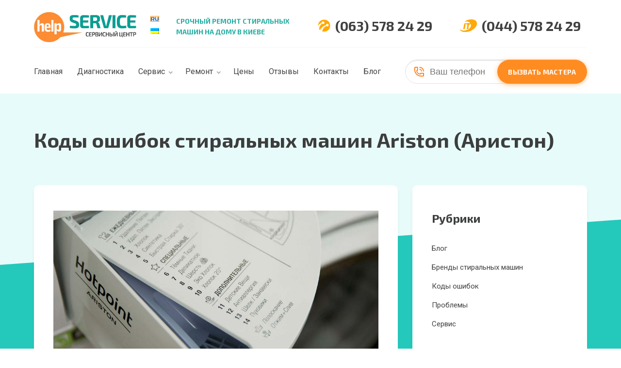

--- FILE ---
content_type: text/html; charset=UTF-8
request_url: https://helpservice.kiev.ua/kody-oshibok/kody-oshibok-stiralnyh-mashin-ariston-ariston/
body_size: 13633
content:
<!DOCTYPE html>
<html lang="ru">
  <head>
    <meta charset="utf-8" />
    <meta http-equiv="X-UA-Compatible" content="ie=edge" />
    <meta name="viewport" content="width=device-width, initial-scale=1, shrink-to-fit=no" />
    <meta name="MobileOptimized" content="320" />
    <meta name="HandheldFriendly" content="True" />
    <meta name="apple-mobile-web-app-capable" content="yes" />

    <link rel="canonical" href="https://helpservice.kiev.ua/kody-oshibok/kody-oshibok-stiralnyh-mashin-ariston-ariston/" />

    <meta property="og:url" content="https://helpservice.kiev.ua" />
    
        
    <meta property="og:image:width" content="784"/>
    <meta property="og:image:height" content="553"/>
    <meta property="og:url" content="https://helpservice.kiev.ua" />
    <meta property="og:type" content="website" />

    <link rel="shortcut icon" href="https://helpservice.kiev.ua/wp-content/themes/helpservice/assets/images/favicon.ico" type="image/x-icon" />
    <link rel="icon" href="https://helpservice.kiev.ua/wp-content/themes/helpservice/assets/images/favicon.ico" type="image/x-icon" />

    <link href="https://fonts.googleapis.com/css?family=Exo+2:400,500,700|Roboto:400,700&amp;subset=cyrillic" rel="stylesheet" />
    
    

    <!-- Google Tag Manager -->
    <script>(function(w,d,s,l,i){w[l]=w[l]||[];w[l].push({'gtm.start':
    new Date().getTime(),event:'gtm.js'});var f=d.getElementsByTagName(s)[0],
    j=d.createElement(s),dl=l!='dataLayer'?'&l='+l:'';j.async=true;j.src=
    'https://www.googletagmanager.com/gtm.js?id='+i+dl;f.parentNode.insertBefore(j,f);
    })(window,document,'script','dataLayer','GTM-KML5LCN');</script>
    <!-- End Google Tag Manager -->

    
<!-- This site is optimized with the Yoast SEO plugin v11.2.1 - https://yoast.com/wordpress/plugins/seo/ -->
<title>Коды ошибок стиральных машин Ariston (Аристон), расшифровка</title>
<meta name="description" content="Коды ошибок и неисправностей стиральных машин Ariston (Аристон). ✓Сервисный центр по ремонту стиралок в Киеве на дому. ✓Диагностика бесплатно. ☎ (067) 726-92-30"/>
<link rel="canonical" href="https://helpservice.kiev.ua/kody-oshibok/kody-oshibok-stiralnyh-mashin-ariston-ariston/" />
<meta property="og:locale" content="ru_RU" />
<meta property="og:type" content="article" />
<meta property="og:title" content="Коды ошибок стиральных машин Ariston (Аристон), расшифровка" />
<meta property="og:description" content="Коды ошибок и неисправностей стиральных машин Ariston (Аристон). ✓Сервисный центр по ремонту стиралок в Киеве на дому. ✓Диагностика бесплатно. ☎ (067) 726-92-30" />
<meta property="og:url" content="https://helpservice.kiev.ua/kody-oshibok/kody-oshibok-stiralnyh-mashin-ariston-ariston/" />
<meta property="og:site_name" content="HelpService Kiev" />
<meta property="article:publisher" content="https://www.facebook.com/HelpServiceKievua/" />
<meta property="article:section" content="Коды ошибок" />
<meta property="article:published_time" content="2019-08-12T08:52:43+00:00" />
<meta property="article:modified_time" content="2020-04-14T14:01:01+00:00" />
<meta property="og:updated_time" content="2020-04-14T14:01:01+00:00" />
<meta property="og:image" content="https://helpservice.kiev.ua/wp-content/uploads/2019/08/ariston-kodi-oshibok.jpg" />
<meta property="og:image:secure_url" content="https://helpservice.kiev.ua/wp-content/uploads/2019/08/ariston-kodi-oshibok.jpg" />
<meta property="og:image:width" content="1000" />
<meta property="og:image:height" content="568" />
<meta name="twitter:card" content="summary_large_image" />
<meta name="twitter:description" content="Коды ошибок и неисправностей стиральных машин Ariston (Аристон). ✓Сервисный центр по ремонту стиралок в Киеве на дому. ✓Диагностика бесплатно. ☎ (067) 726-92-30" />
<meta name="twitter:title" content="Коды ошибок стиральных машин Ariston (Аристон), расшифровка" />
<meta name="twitter:image" content="https://helpservice.kiev.ua/wp-content/uploads/2019/08/ariston-kodi-oshibok.jpg" />
<script type='application/ld+json' class='yoast-schema-graph yoast-schema-graph--main'>{"@context":"https://schema.org","@graph":[{"@type":"Organization","@id":"https://helpservice.kiev.ua/#organization","name":"\u0421\u0435\u0440\u0432\u0438\u0441\u043d\u044b\u0439 \u0446\u0435\u043d\u0442\u0440 \u043f\u043e \u0440\u0435\u043c\u043e\u043d\u0442\u0443 \u0441\u0442\u0438\u0440\u0430\u043b\u044c\u043d\u044b\u0445 \u043c\u0430\u0448\u0438\u043d HelpService kiev","url":"https://helpservice.kiev.ua/","sameAs":["https://www.facebook.com/HelpServiceKievua/","https://www.youtube.com/channel/UCeGPK_UfFPycvENkRFebABg"],"logo":{"@type":"ImageObject","@id":"https://helpservice.kiev.ua/#logo","url":"//helpservice.kiev.ua/wp-content/uploads/2019/07/logo.png","caption":"\u0421\u0435\u0440\u0432\u0438\u0441\u043d\u044b\u0439 \u0446\u0435\u043d\u0442\u0440 \u043f\u043e \u0440\u0435\u043c\u043e\u043d\u0442\u0443 \u0441\u0442\u0438\u0440\u0430\u043b\u044c\u043d\u044b\u0445 \u043c\u0430\u0448\u0438\u043d HelpService kiev"},"image":{"@id":"https://helpservice.kiev.ua/#logo"}},{"@type":"WebSite","@id":"https://helpservice.kiev.ua/#website","url":"https://helpservice.kiev.ua/","name":"HelpService Kiev","publisher":{"@id":"https://helpservice.kiev.ua/#organization"},"potentialAction":{"@type":"SearchAction","target":"https://helpservice.kiev.ua/?s={search_term_string}","query-input":"required name=search_term_string"}},{"@type":"WebPage","@id":"https://helpservice.kiev.ua/kody-oshibok/kody-oshibok-stiralnyh-mashin-ariston-ariston/#webpage","url":"https://helpservice.kiev.ua/kody-oshibok/kody-oshibok-stiralnyh-mashin-ariston-ariston/","inLanguage":"ru-RU","name":"\u041a\u043e\u0434\u044b \u043e\u0448\u0438\u0431\u043e\u043a \u0441\u0442\u0438\u0440\u0430\u043b\u044c\u043d\u044b\u0445 \u043c\u0430\u0448\u0438\u043d Ariston (\u0410\u0440\u0438\u0441\u0442\u043e\u043d), \u0440\u0430\u0441\u0448\u0438\u0444\u0440\u043e\u0432\u043a\u0430","isPartOf":{"@id":"https://helpservice.kiev.ua/#website"},"image":{"@type":"ImageObject","@id":"https://helpservice.kiev.ua/kody-oshibok/kody-oshibok-stiralnyh-mashin-ariston-ariston/#primaryimage","url":"https://helpservice.kiev.ua/wp-content/uploads/2019/08/ariston-kodi-oshibok.jpg","width":1000,"height":568,"caption":"\u041a\u043e\u0434\u044b \u043e\u0448\u0438\u0431\u043e\u043a \u0441\u0442\u0438\u0440\u0430\u043b\u044c\u043d\u044b\u0445 \u043c\u0430\u0448\u0438\u043d\u043e\u043a Ariston."},"primaryImageOfPage":{"@id":"https://helpservice.kiev.ua/kody-oshibok/kody-oshibok-stiralnyh-mashin-ariston-ariston/#primaryimage"},"datePublished":"2019-08-12T08:52:43+00:00","dateModified":"2020-04-14T14:01:01+00:00","description":"\u041a\u043e\u0434\u044b \u043e\u0448\u0438\u0431\u043e\u043a \u0438 \u043d\u0435\u0438\u0441\u043f\u0440\u0430\u0432\u043d\u043e\u0441\u0442\u0435\u0439 \u0441\u0442\u0438\u0440\u0430\u043b\u044c\u043d\u044b\u0445 \u043c\u0430\u0448\u0438\u043d Ariston (\u0410\u0440\u0438\u0441\u0442\u043e\u043d). \u2713\u0421\u0435\u0440\u0432\u0438\u0441\u043d\u044b\u0439 \u0446\u0435\u043d\u0442\u0440 \u043f\u043e \u0440\u0435\u043c\u043e\u043d\u0442\u0443 \u0441\u0442\u0438\u0440\u0430\u043b\u043e\u043a \u0432 \u041a\u0438\u0435\u0432\u0435 \u043d\u0430 \u0434\u043e\u043c\u0443. \u2713\u0414\u0438\u0430\u0433\u043d\u043e\u0441\u0442\u0438\u043a\u0430 \u0431\u0435\u0441\u043f\u043b\u0430\u0442\u043d\u043e. \u260e (067) 726-92-30","breadcrumb":{"@id":"https://helpservice.kiev.ua/kody-oshibok/kody-oshibok-stiralnyh-mashin-ariston-ariston/#breadcrumb"}},{"@type":"BreadcrumbList","@id":"https://helpservice.kiev.ua/kody-oshibok/kody-oshibok-stiralnyh-mashin-ariston-ariston/#breadcrumb","itemListElement":[{"@type":"ListItem","position":1,"item":{"@type":"WebPage","@id":"https://helpservice.kiev.ua/","url":"https://helpservice.kiev.ua/","name":"\u0413\u043b\u0430\u0432\u043d\u0430\u044f \u0441\u0442\u0440\u0430\u043d\u0438\u0446\u0430"}},{"@type":"ListItem","position":2,"item":{"@type":"WebPage","@id":"https://helpservice.kiev.ua/kody-oshibok/","url":"https://helpservice.kiev.ua/kody-oshibok/","name":"\u041a\u043e\u0434\u044b \u043e\u0448\u0438\u0431\u043e\u043a"}},{"@type":"ListItem","position":3,"item":{"@type":"WebPage","@id":"https://helpservice.kiev.ua/kody-oshibok/kody-oshibok-stiralnyh-mashin-ariston-ariston/","url":"https://helpservice.kiev.ua/kody-oshibok/kody-oshibok-stiralnyh-mashin-ariston-ariston/","name":"\u041a\u043e\u0434\u044b \u043e\u0448\u0438\u0431\u043e\u043a \u0441\u0442\u0438\u0440\u0430\u043b\u044c\u043d\u044b\u0445 \u043c\u0430\u0448\u0438\u043d Ariston (\u0410\u0440\u0438\u0441\u0442\u043e\u043d)"}}]},{"@type":"Article","@id":"https://helpservice.kiev.ua/kody-oshibok/kody-oshibok-stiralnyh-mashin-ariston-ariston/#article","isPartOf":{"@id":"https://helpservice.kiev.ua/kody-oshibok/kody-oshibok-stiralnyh-mashin-ariston-ariston/#webpage"},"author":{"@id":"https://helpservice.kiev.ua/author/adhservin/#author","name":"adhservin"},"publisher":{"@id":"https://helpservice.kiev.ua/#organization"},"headline":"\u041a\u043e\u0434\u044b \u043e\u0448\u0438\u0431\u043e\u043a \u0441\u0442\u0438\u0440\u0430\u043b\u044c\u043d\u044b\u0445 \u043c\u0430\u0448\u0438\u043d Ariston (\u0410\u0440\u0438\u0441\u0442\u043e\u043d)","datePublished":"2019-08-12T08:52:43+00:00","dateModified":"2020-04-14T14:01:01+00:00","commentCount":0,"mainEntityOfPage":"https://helpservice.kiev.ua/kody-oshibok/kody-oshibok-stiralnyh-mashin-ariston-ariston/#webpage","image":{"@id":"https://helpservice.kiev.ua/kody-oshibok/kody-oshibok-stiralnyh-mashin-ariston-ariston/#primaryimage"},"articleSection":"\u041a\u043e\u0434\u044b \u043e\u0448\u0438\u0431\u043e\u043a"},{"@type":"Person","@id":"https://helpservice.kiev.ua/author/adhservin/#author","name":"adhservin","image":{"@type":"ImageObject","@id":"https://helpservice.kiev.ua/#personlogo","url":"https://secure.gravatar.com/avatar/2731e06106eba82c5f22dc591d1f0683?s=96&d=mm&r=g","caption":"adhservin"},"sameAs":[]}]}</script>
<!-- / Yoast SEO plugin. -->

<link rel='dns-prefetch' href='//maps.googleapis.com' />
<link href='https://fonts.gstatic.com' crossorigin='anonymous' rel='preconnect' />
<link href='https://ajax.googleapis.com' rel='preconnect' />
<link href='https://fonts.googleapis.com' rel='preconnect' />
<link rel="alternate" type="application/rss+xml" title="HelpService Kiev &raquo; Лента комментариев к &laquo;Коды ошибок стиральных машин Ariston (Аристон)&raquo;" href="https://helpservice.kiev.ua/kody-oshibok/kody-oshibok-stiralnyh-mashin-ariston-ariston/feed/" />
<link rel='stylesheet' id='wp-block-library-css'  href='https://helpservice.kiev.ua/wp-includes/css/dist/block-library/style.min.css' type='text/css' media='all' />
<link rel='stylesheet' id='contact-form-7-css'  href='https://helpservice.kiev.ua/wp-content/plugins/contact-form-7/includes/css/styles.css' type='text/css' media='all' />
<link rel='stylesheet' id='wpm-main-css'  href='//helpservice.kiev.ua/wp-content/plugins/wp-multilang/assets/styles/main.min.css' type='text/css' media='all' />
<link rel='stylesheet' id='vendor-owlcarousel-css-css'  href='https://helpservice.kiev.ua/wp-content/themes/helpservice/assets/js/owlcarousel/css/owl.carousel.min.css' type='text/css' media='all' />
<link rel='stylesheet' id='vendor-sweetmodal-css-css'  href='https://helpservice.kiev.ua/wp-content/themes/helpservice/assets/css/jquery.sweet-modal.min.css' type='text/css' media='all' />
<link rel='stylesheet' id='client-css-css'  href='https://helpservice.kiev.ua/wp-content/themes/helpservice/assets/css/style.min.css' type='text/css' media='all' />
<script type='text/javascript' src='https://helpservice.kiev.ua/wp-includes/js/jquery/jquery.js'></script>
<script type='text/javascript' src='https://helpservice.kiev.ua/wp-includes/js/jquery/jquery-migrate.min.js'></script>
<link rel='https://api.w.org/' href='https://helpservice.kiev.ua/wp-json/' />
<link rel="EditURI" type="application/rsd+xml" title="RSD" href="https://helpservice.kiev.ua/xmlrpc.php?rsd" />
<link rel="wlwmanifest" type="application/wlwmanifest+xml" href="https://helpservice.kiev.ua/wp-includes/wlwmanifest.xml" /> 
<meta name="generator" content="WordPress 5.2.1" />
<link rel='shortlink' href='https://helpservice.kiev.ua/?p=540' />
<link rel="alternate" type="application/json+oembed" href="https://helpservice.kiev.ua/wp-json/oembed/1.0/embed?url=https%3A%2F%2Fhelpservice.kiev.ua%2Fkody-oshibok%2Fkody-oshibok-stiralnyh-mashin-ariston-ariston%2F" />
<link rel="alternate" type="text/xml+oembed" href="https://helpservice.kiev.ua/wp-json/oembed/1.0/embed?url=https%3A%2F%2Fhelpservice.kiev.ua%2Fkody-oshibok%2Fkody-oshibok-stiralnyh-mashin-ariston-ariston%2F&#038;format=xml" />
<link rel="alternate" hreflang="x-default" href="https://helpservice.kiev.ua/kody-oshibok/kody-oshibok-stiralnyh-mashin-ariston-ariston/"/>
<link rel="alternate" hreflang="ru-ru" href="https://helpservice.kiev.ua/kody-oshibok/kody-oshibok-stiralnyh-mashin-ariston-ariston/"/>
<link rel="alternate" hreflang="ua-ua" href="https://helpservice.kiev.ua/ua/kody-oshibok/kody-oshibok-stiralnyh-mashin-ariston-ariston/"/>
<style type="text/css">.broken_link, a.broken_link {
	text-decoration: line-through;
}</style>
    <!-- Global site tag (gtag.js) - Google Analytics -->
    <script async src="https://www.googletagmanager.com/gtag/js?id=UA-148809879-1"></script>
    <script>window.dataLayer = window.dataLayer || [];function gtag(){dataLayer.push(arguments);}gtag('js', new Date());gtag('config', 'UA-148809879-1');</script>

    <!-- Google Tag Manager -->
    <script>(function(w,d,s,l,i){w[l]=w[l]||[];w[l].push({'gtm.start':
    new Date().getTime(),event:'gtm.js'});var f=d.getElementsByTagName(s)[0],
    j=d.createElement(s),dl=l!='dataLayer'?'&l='+l:'';j.async=true;j.src=
    'https://www.googletagmanager.com/gtm.js?id='+i+dl;f.parentNode.insertBefore(j,f);
    })(window,document,'script','dataLayer','GTM-NPVMCCZ');</script>

    <!-- Global site tag (gtag.js) - Google Ads: 846005862 --> <script async src="https://www.googletagmanager.com/gtag/js?id=AW-846005862"></script><script> window.dataLayer = window.dataLayer || []; function gtag(){dataLayer.push(arguments);} gtag('js', new Date()); gtag('config', 'AW-846005862'); </script>
    <!-- End Google Tag Manager -->
  </head>

  <body class="body">
    <!-- Google Tag Manager (noscript) -->
    <noscript><iframe src="https://www.googletagmanager.com/ns.html?id=GTM-NPVMCCZ" height="0" width="0" style="display:none;visibility:hidden"></iframe></noscript>
    <!-- End Google Tag Manager (noscript) -->
    
    <main>
      <a href="#" class="menu-trigger hidden-md hidden-lg menu-toggle"><span></span><span></span><span></span></a>
      
      <header>
        <div class="content-wrapper">
          <div class="row">
            <div class="col-md-3 text-xs-center text-md-left">
              <a href="https://helpservice.kiev.ua" class="main-logo">
                <!--<img 
                  src="https://helpservice.kiev.ua/wp-content/uploads/2019/07/logo.png" 
                  alt="СРОЧНЫЙ РЕМОНТ СТИРАЛЬНЫХ МАШИН НА ДОМУ В КИЕВЕ"
                  title="СРОЧНЫЙ РЕМОНТ СТИРАЛЬНЫХ МАШИН НА ДОМУ В КИЕВЕ"
                />-->
                <img 
                  src="https://helpservice.kiev.ua/wp-content/themes/helpservice/assets/images/logo.jpg" 
                  alt=""
                />
              </a>
              <div class="pull-right">
              <ul><li id="menu-item-language-ru" class="wpm-languages menu-item menu-item-type-custom menu-item-object-custom active-language menu-item-language-ru"><a href="#" aria-current="page"><img src="https://helpservice.kiev.ua/wp-content/plugins/wp-multilang/flags/rus.png" alt="Рус"></a></li>
<li id="menu-item-language-ua" class="wpm-languages menu-item menu-item-type-custom menu-item-object-custom menu-item-language-ua"><a href="https://helpservice.kiev.ua/ua/kody-oshibok/kody-oshibok-stiralnyh-mashin-ariston-ariston/"><img src="https://helpservice.kiev.ua/wp-content/plugins/wp-multilang/flags/ua.png" alt="Укр"></a></li>
</ul>            </div>
            </div>
            <div class="col-md-3 hidden-xs hidden-sm">
              <div class="main-slogan uppercase">
                СРОЧНЫЙ РЕМОНТ СТИРАЛЬНЫХ МАШИН НА ДОМУ В КИЕВЕ              </div>
            </div>
            
                          <div class="col-md-6 col-sm-12">
                <div class="row">
                                      <div class="col-md-6 col-sm-6 col-xs-6 text-xs-center text-md-left main-phones-wrap">
                      <div class="main-phones">
                        <div class="item-inline">
                          <div class="item-inline-left">
                            <img 
                              src="https://helpservice.kiev.ua/wp-content/uploads/2019/07/lifecell.png" 
                              alt="(063) 578 24 29" 
                              title="(063) 578 24 29"
                              class="icon" 
                              height="26" 
                            />
                          </div>
                          <div class="item-inline-body">
                            <a 
                              href="tel:0635782429" 
                              class="h6 link-inverse">
                              (063) 578 24 29                            </a>
                          </div>
                        </div>
                      </div>
                    </div>
                                      <div class="col-md-6 col-sm-6 col-xs-6 text-xs-center text-md-left main-phones-wrap">
                      <div class="main-phones">
                        <div class="item-inline">
                          <div class="item-inline-left">
                            <img 
                              src="https://helpservice.kiev.ua/wp-content/uploads/2019/07/intertelecom.png" 
                              alt="(044) 578 24 29" 
                              title="(044) 578 24 29"
                              class="icon" 
                              height="26" 
                            />
                          </div>
                          <div class="item-inline-body">
                            <a 
                              href="tel:0445782429" 
                              class="h6 link-inverse">
                              (044) 578 24 29                            </a>
                          </div>
                        </div>
                      </div>
                    </div>
                                    <script> gtag('config', 'AW-846005862/38gUCKqW9eABEOaMtJMD', { 'phone_conversion_number': '(063) 578 24 29' }); </script>
                  <script> gtag('config', 'AW-846005862/TM1vCPyT5uABEOaMtJMD', { 'phone_conversion_number': '(044) 578 24 29' }); </script>
                </div>
              </div>
                      </div>	
        </div>
      </header>

      <section class="nav-wrap">
        <nav class="nav-sidebar">
          <a href="#" class="menu-trigger-close hidden-md hidden-lg menu-toggle"></a>
          <div class="content-wrapper nav-content">
            <div class="layout">
              <div class="main-nav menu-widget">
                <ul><li id="menu-item-1166" class="menu-item menu-item-type-custom menu-item-object-custom menu-item-1166"><a href="/">Главная</a></li>
<li id="menu-item-40" class="menu-item menu-item-type-post_type menu-item-object-page menu-item-40"><a href="https://helpservice.kiev.ua/diagnostika/">Диагностика</a></li>
<li id="menu-item-1146" class="menu-item menu-item-type-taxonomy menu-item-object-category menu-item-has-children menu-item-1146"><a href="https://helpservice.kiev.ua/servis/">Сервис</a>
<ul class="sub-menu">
	<li id="menu-item-39" class="menu-item menu-item-type-post_type menu-item-object-page menu-item-39"><a href="https://helpservice.kiev.ua/garantiya/">Гарантия</a></li>
	<li id="menu-item-2333" class="menu-item menu-item-type-post_type menu-item-object-page menu-item-2333"><a href="https://helpservice.kiev.ua/skupka-i-vyvoz-b-u-stiralnyh-mashin-v-kieve/">Выкуп б/у стиральных машин</a></li>
</ul>
</li>
<li id="menu-item-42" class="menu-item menu-item-type-post_type menu-item-object-page menu-item-has-children menu-item-42"><a href="https://helpservice.kiev.ua/remont/">Ремонт</a>
<ul class="sub-menu">
	<li id="menu-item-45" class="menu-item menu-item-type-post_type menu-item-object-page menu-item-45"><a href="https://helpservice.kiev.ua/remont/nashi-mastera/">Наши мастера</a></li>
	<li id="menu-item-574" class="menu-item menu-item-type-taxonomy menu-item-object-category current-post-ancestor current-menu-parent current-post-parent menu-item-574"><a href="https://helpservice.kiev.ua/kody-oshibok/">Коды ошибок</a></li>
	<li id="menu-item-46" class="menu-item menu-item-type-post_type menu-item-object-page menu-item-46"><a href="https://helpservice.kiev.ua/remont/neispravnosti-stiralnyh-mashin/">Неисправности стиральных машин</a></li>
	<li id="menu-item-403" class="menu-item menu-item-type-taxonomy menu-item-object-category menu-item-403"><a href="https://helpservice.kiev.ua/stiralnye-mashiny/">Бренды</a></li>
	<li id="menu-item-1880" class="menu-item menu-item-type-post_type menu-item-object-page menu-item-1880"><a href="https://helpservice.kiev.ua/chasto-zadavaemye-voprosy/">Часто задаваемые вопросы</a></li>
</ul>
</li>
<li id="menu-item-47" class="menu-item menu-item-type-post_type menu-item-object-page menu-item-47"><a href="https://helpservice.kiev.ua/czeny/">Цены</a></li>
<li id="menu-item-51" class="menu-item menu-item-type-post_type menu-item-object-page menu-item-51"><a href="https://helpservice.kiev.ua/otzyvy/">Отзывы</a></li>
<li id="menu-item-41" class="menu-item menu-item-type-post_type menu-item-object-page menu-item-41"><a href="https://helpservice.kiev.ua/kontakty/">Контакты</a></li>
<li id="menu-item-48" class="menu-item menu-item-type-taxonomy menu-item-object-category menu-item-48"><a href="https://helpservice.kiev.ua/blog/">Блог</a></li>
</ul>              </div>
            </div>
            <div class="layout layout-right hidden-xs hidden-sm hidden-md">
              <div role="form" class="wpcf7" id="wpcf7-f5-o1" lang="ru-RU" dir="ltr">
<div class="screen-reader-response"></div>
<form action="/kody-oshibok/kody-oshibok-stiralnyh-mashin-ariston-ariston/#wpcf7-f5-o1" method="post" class="wpcf7-form" novalidate="novalidate">
<div style="display: none;">
<input type="hidden" name="_wpcf7" value="5" />
<input type="hidden" name="_wpcf7_version" value="5.1.3" />
<input type="hidden" name="_wpcf7_locale" value="ru_RU" />
<input type="hidden" name="_wpcf7_unit_tag" value="wpcf7-f5-o1" />
<input type="hidden" name="_wpcf7_container_post" value="0" />
<input type="hidden" name="lang" value="ru" />
</div>
<div class="order-form phone-form head-phone-form"><span class="wpcf7-form-control-wrap tel"><input type="tel" name="tel" value="" size="40" class="wpcf7-form-control wpcf7-text wpcf7-tel wpcf7-validates-as-required wpcf7-validates-as-tel form-control phone-icon required" aria-required="true" aria-invalid="false" placeholder="Ваш телефон" /></span><span class="wpcf7-form-control-wrap fname"><input type="text" name="fname" value="Вызвать мастера" size="40" class="wpcf7-form-control wpcf7-text hidden" aria-invalid="false" /></span><button type="submit" class="wpcf7-form-control wpcf7-submit btn uppercase btn-default btn-max-shadow btn-swing">Вызвать мастера</button></div>
<div class="wpcf7-response-output wpcf7-display-none"></div></form></div>            </div>
            <div class="layout layout-right hidden-lg">
              <a class="btn btn-secondary-icon btn-md btn-block uppercase btn-max-shadow btn-noshadow-hover fadeandscale_open" href="#fadeandscale" popup-form_name="Быстрая консультация мастера / шапка сайта" data-popup-ordinal="0">
                Вызвать мастера    
              </a>
            </div>
          </div>
        </nav>
      </section>
<section class="section-title-blog">
  <div class="content-wrapper">
    <h1>
      Коды ошибок стиральных машин Ariston (Аристон)    </h1>
  </div>
</section><section class="section-up-lite-bg">
  <div class="content-wrapper">

    <div class="row">
      <div class="col-md-8">
        <div class="section-content-wrap full-content-wrap">
          <div class="layer-type-block blog-post-list">

            <article class="blog-post">
              <div class="blog-poster poster-article">
                <img 
                  src="https://helpservice.kiev.ua/wp-content/uploads/2019/08/ariston-kodi-oshibok.jpg" 
                  alt="Коды ошибок стиральных машин Ariston (Аристон)"
                  title="Коды ошибок стиральных машин Ariston (Аристон)"
                />
              </div>

              <p>В этой таблице вы найдете основные коды ошибок стиральных машин Ariston (Аристон) и полную расшифровку неисправностей.</p>
<table>
<tbody>
<thead>
<tr>
<th>Код ошибки</th>
<th>Возможные причины</th>
<th>Как проверить и устранение поломку</th>
</tr>
</thead>
<tbody>
<tr>
<td>F01</td>
<td>Короткое замыкание в цепи управления приводным двигателем СМа</td>
<td>1. Нужно проверить попадание воды на контакты соединителя электронного контроллера, с  которого идет жгут на приводной мотор. </p>
<p>2. Последовательно заменяют управляющий симистор мотора и  сам двигатель.</td>
</tr>
<tr>
<td>F02</td>
<td>Нет сигнала с тахо-датчика о вращении двигателя.</td>
<td>1.  Нужно проверить, не заблокирован ли ротор двигателя. Возможно заклинил подшипник барабана СМа.</p>
<p>2. Необходимо проверяют надежность соединения между контроллером и двигателем.</p>
<p>3. Рекомендуется проверить электрическое сопротивление обмотки тахо-генератора (должно быть 115&#8230;170 Ом &#8212; для СМ, оборудованных контроллерами EVO-I).</p>
<p>4. После проверки возможно потребуется замена двигателя и контроллера стиральной машины Ariston.</td>
</tr>
<tr>
<td>F03</td>
<td>Неисправности датчика температуры, или «залипло» реле ТЭНа</td>
<td>1. Нужно проверить соединение между контроллером и датчиком температуры.</p>
<p>2. Необходимо проверить электрическое сопротивление датчика температуры (должно быть около 20 кОм при 20°С).</p>
<p>3. При необходимости заменяют датчик температуры и электронный контроллер</td>
</tr>
<tr>
<td>F04</td>
<td>Проблемы в датчике уровня воды (прессостат)</td>
<td>Датчик уровня воды одновременно формирует сигналы «ПЕРЕЛИВ» и «ПУСТОЙ БАК» (хотя должен формироваться только «ПУСТОЙ БАК»). В этом случае в бак СМ заливается вода до уровня «ПЕРЕЛИВ». В итоге получается, что одновременно включены залив (открыты клапаны залива воды) и слив воды (включен сливной насос). В этом случае:</p>
<p>1. Нужно проверить качество соединения между контроллером и датчиком уровня, а также сам датчик.</p>
<p>2. При необходимости заменить датчик уровня и электронный контроллер.</td>
</tr>
<tr>
<td>F05</td>
<td>Не работает сливной насос или датчик уровня воды</td>
<td>1. Нужно проверить качество соединения между контроллером и сливным насосом. </p>
<p>2. Проверить наличие сетевого напряжения на контактах сливного насоса. </p>
<p>3. Рекомендуем проверить сам насос (подав на него 220 В), его соединители, а также электронный контроллер.</p>
<p>4. Также нужно обратить внимание на работу датчика уровня, и его соединение.</p>
<p>5. Возможно, проблемы в фильтре и сливном шланге. Устраните засор.</td>
</tr>
<tr>
<td>F06</td>
<td>Ошибка кнопок</p>
<p>Код отображается в СМ семейства «Ariston Dialogic» (серия AD)</td>
<td>1. Нужно проверить <span style="font-family: inherit; font-size: inherit;">к<span style="font-family: inherit; font-size: inherit;">онтакты между контроллером и панелью управления.</p>
<p>2. Проверяют исправность кнопок панели управления.</td>
</tr>
<tr>
<td>F07</td>
<td>ТЭН нагрева воды не погружен в воду</td>
<td>Для СМ с контроллерами EVO-II:</p>
<p>1. Нужно проверить соединения контактов разъема,  контроллера и датчиком уровня.</p>
<p>2. Проверяют исправность датчика уровня.</p>
<p>3. Проверяют исправность ТЭНа, замерив его сопротивление (между конт. 5 и 6 разъема J3): например, для ТЭНа мощностью 1800 Вт оно должно быть около 25 Ом.</p>
<p>Для СМ с контроллерами EVO-I:</p>
<p>1. Нужно проверить проводку и наличие контакта в соединителе СМ1 контроллера.</p>
<p>2. Проверяют исправность реле ТЭН на контроллере.</p>
<p>3. Заменяют электронный контроллер.</td>
</tr>
<tr>
<td>F08</td>
<td>Реле ТЭНа нагрева воды «залипло» (при пустом баке) или датчик уровняводы формирует одновременно сигналы «ПЕРЕЛИВ» и «ПУСТОЙ БАК» («залип» в положении «ПУСТОЙ БАК»)</td>
<td>1. Проверяют датчик уровня воды (прессостат).</p>
<p>2. Проверяют соединение ТЭНа к электронному контроллеру, при необходимости заменяют ТЭН или датчик уровня.</p>
<p>3. Если неисправных элементов не было выявлено, заменяют электронный контроллер.</td>
</tr>
<tr>
<td>F09</td>
<td>Сбой (ошибка содержимого) энергонезависимой памяти ЕСППЗУ</td>
<td>1. Заменяют электронный контроллер или заменяют/перезаписывают микросхему энергонезависимой памяти.</td>
</tr>
<tr>
<td>F10</td>
<td>Отсутствуют сигналы от датчика уровня (бак не пустой, но и не полный)</td>
<td>Для СМ с контроллерами EVO-II:</p>
<p>1. Проверяют надежность соединения между контактами соединителя Я электронного контроллера и датчиком уровня.</p>
<p>2. Проверяют датчик уровня: замкнутые конт. 2-4 в соединителе J3 соответствуют состоянию «ПУСТОЙ БАК», конт. 2-3 &#8212; «ПОЛНЫЙ БАК», конт. 2-1 &#8212; «ПЕРЕЛИВ».</p>
<p>3. Последовательно заменяют датчик уровня и электронный контроллер.</p>
<p>Для СМ с контроллерами EVO-I:</p>
<p>1. Проверяют наличие контакта в соединителе СМ на электронном контроллере.</p>
<p>2. Проверяют исправность датчика уровня, а также целостность проводки от него к электронному контроллеру.</p>
<p>3. Заменяют электронный контроллер.</td>
</tr>
<tr>
<td>F11</td>
<td>Насос отсоединен или неисправна его обмотка</td>
<td>Для СМ с контроллерами EVO-II: </p>
<p>1. Проверить качество соединения от конт. 8 и 9 разъема J9 (или от конт. 1 и 2 разъема J15, если СМ имеет функцию Easy Door) электронного контроллера и до сливного насоса. </p>
<p>2. Проверить работу сливного насоса. Сопротивление его обмотки должно быть около 170 0м.</p>
<p>Для СМ с контроллерами EVO-I: </p>
<p>1. Проверяют целостность контактов соединителей CN1 и CNF на электронном контроллере. </p>
<p>2. Нужно проверить исправность датчика уровня и сливного насоса.</td>
</tr>
<tr>
<td>F12</td>
<td>Отсутствует связь между модулем индикации и электронным контроллером</td>
<td>Для СМ с контроллерами EVO-II:</p>
<p>1. Проверяют целостность соединений между соединителем J11 электронного контроллера и модулем индикации.</p>
<p>2. Последовательно заменяют электронный контроллер и модуль индикации.</p>
<p>Для СМ с контроллерами EVO-I: </p>
<p>1. Проверяют соединители СМС электронного контроллера. </p>
<p>2. Остальные действия аналогичны, приведенным выше.</td>
</tr>
<tr>
<td>F13</td>
<td>Неисправна цепь контроля температуры сушки (для СМ «Маргарита 2000» с сушкой, контроллер EVO-I)</td>
<td>1. Проверяют соединение между соединителе CAN электронного котроллера и датчиком температуры сушки.</p>
<p>2. Проверяют исправность датчика температуры сушки и электронного контроллера (заменой).</td>
</tr>
<tr>
<td>F14</td>
<td>Не включается сушка (для СМ «Маргарита 2000» с сушкой, контроллер EVO-I)</td>
<td>1. Проверяют соединения между электронным контроллером и ТЭН сушки.</p>
<p>2. Проверяют ТЭН сушки и электронный контроллер (заменой).</td>
</tr>
<tr>
<td>F15</td>
<td>Не выключается сушка(для СМ «Маргарита 2000» с сушкой, контроллер EVO-I)</td>
<td>1. Проверяют наличие контакта в соединителе CN1 на соединительной плате.</p>
<p>2. Проверяют и при необходимости заменяют датчик уровня и соединительную плату.</td>
</tr>
<tr>
<td>F17</td>
<td>Дверца люка не закрывается или открыта (для СМ с функцией Easy Dorr, контроллер EVO-II)</td>
<td>1. Проверяют наличие сетевого напряжения (220 В) между контактами 3 и 4 соединителя J4 электронного контроллера (только не в режиме STANDBY), а также между конт. 3 и 5 замка блокировки дверцы. </p>
<p>2. Проверяют срабатывание микро-выключателя замка дверцы (при закрытой дверце) на конт. 1 и 2 соединителя J4 электронного контроллера.</p>
<p>3. Проверяют надежность защелкивания замка дверцы люка. </p>
<p>4. При необходимости заменяют замок блокировки Л</td>
</tr>
<tr>
<td>F17</td>
<td>Люка не закрывается или открыт (для СМ без функции Easy Door, контроллер EVO-II)</td>
<td>1. Проверяют наличие переменного напряжения 220 В между контактами 1 и 3 соединителя М электронного контроллера (только не а режиме STANDBY), а также между конт. 1 и 3 замка блокировки дверцы.</p>
<p>2. Проверяют надежность защелкивания замка дверцы люка. </p>
<p>3. При необходимости заменяют замок блокировки дверцы и электронный контроллер.</td>
</tr>
<tr>
<td>F18</td>
<td>Ошибка микропроцессора</td>
<td>1. Заменяют электронный контроллер.</td>
</tr>
</tbody>
</table>
            </article>

                      </div>

          <div class="layer-type-block has-line">
            <div class="h5 text-xs-center text-md-left">Вопросы, отзывы и предложения:</div>

            <ol class="commentlist">
                          </ol>

            <div class="h6 sub-title title-sm">
              <strong>
                <a href="#addFeed" rel="pageScroll2id">
                  Добавить свой комментарий                </a>
              </strong>
            </div>
          </div>
        </div>
      </div>
      <div class="col-md-4">
        <div class="section-content-wrap full-content-wrap">
          <div class="layer-type-block">
                          <div class="h5">Рубрики</div>

              <ul class="left-nav">
                                  <li>
                    <a href="https://helpservice.kiev.ua/blog/">
                      Блог                    </a>
                  </li>
                                  <li>
                    <a href="https://helpservice.kiev.ua/stiralnye-mashiny/">
                      Бренды стиральных машин                    </a>
                  </li>
                                  <li>
                    <a href="https://helpservice.kiev.ua/kody-oshibok/">
                      Коды ошибок                    </a>
                  </li>
                                  <li>
                    <a href="https://helpservice.kiev.ua/problemy/">
                      Проблемы                    </a>
                  </li>
                                  <li>
                    <a href="https://helpservice.kiev.ua/servis/">
                      Сервис                    </a>
                  </li>
                              </ul>
                          <div class="h5">Популярные записи</div>

              <ul class="left-nav popular-list">
                                  <li>
                    <a href="https://helpservice.kiev.ua/stiralnye-mashiny/bosch-bosh/">
                      Bosch (Бош)                    </a>
                  </li>
                                  <li>
                    <a href="https://helpservice.kiev.ua/problemy/stuchit-baraban-stiralnoj-mashiny-pri-otzhime/">
                      Стучит барабан стиральной машины при отжиме                    </a>
                  </li>
                                  <li>
                    <a href="https://helpservice.kiev.ua/problemy/stiralnaya-mashina-pri-otzhime-silno-shumit-gudit/">
                      Стиральная машина при отжиме сильно шумит, гудит                     </a>
                  </li>
                                  <li>
                    <a href="https://helpservice.kiev.ua/problemy/kak-perezagruzit-stiralnuyu-mashinu/">
                      Как перезагрузить стиральную машину                    </a>
                  </li>
                                  <li>
                    <a href="https://helpservice.kiev.ua/kody-oshibok/kody-oshibok-stiralnyh-mashin-indesit-indezit/">
                      Коды ошибок стиральных машин Indesit (Индезит)                    </a>
                  </li>
                                  <li>
                    <a href="https://helpservice.kiev.ua/problemy/techet-stiralnaya-mashina-avtomat-snizu-v-chem-prichina/">
                      Течет стиральная машина автомат снизу, в чем причина                    </a>
                  </li>
                                  <li>
                    <a href="https://helpservice.kiev.ua/problemy/pochemu-tryasetsya-stiralnaya-mashina-pri-otzhime-prygaet/">
                      Стиральная машина постоянно набирает воду                    </a>
                  </li>
                                  <li>
                    <a href="https://helpservice.kiev.ua/problemy/stiralnaya-mashina-ne-otzhimaet/">
                      Стиральная машина не отжимает                    </a>
                  </li>
                                  <li>
                    <a href="https://helpservice.kiev.ua/problemy/stiralnaya-mashina-dolgo-stiraet-bez-ostanovki/">
                      Стиральная машина долго стирает, без остановки                    </a>
                  </li>
                                  <li>
                    <a href="https://helpservice.kiev.ua/problemy/stiralnaya-mashina-ne-slivaet-vodu/">
                      Стиральная машина не сливает воду                    </a>
                  </li>
                                  <li>
                    <a href="https://helpservice.kiev.ua/problemy/ne-postupaet-voda-v-stiralnuyu-mashinu/">
                      Не поступает вода в стиральную машину                    </a>
                  </li>
                                  <li>
                    <a href="https://helpservice.kiev.ua/problemy/migayut-vse-lampochki-na-stiralnoj-mashine/">
                      Мигают все лампочки на стиральной машине                    </a>
                  </li>
                                  <li>
                    <a href="https://helpservice.kiev.ua/problemy/zadymilas-stiralnaya-mashina-chto-delat/">
                      Задымилась стиральная машина, что делать                    </a>
                  </li>
                                  <li>
                    <a href="https://helpservice.kiev.ua/kody-oshibok/kody-oshibok-stiralnyh-mashin-candy/">
                      Коды ошибок стиральных машин Candy                    </a>
                  </li>
                                  <li>
                    <a href="https://helpservice.kiev.ua/problemy/stiralnaya-mashina-ne-zabiraet-poroshok-iz-otseka/">
                      Стиральная машина не забирает порошок из отсека                    </a>
                  </li>
                              </ul>
            
            <!-- Бренды стиральной машины -->
                          <div class="h5">Бренд стиральной машины</div>

              <div class="left-nav-brand">
                                  <a href="https://helpservice.kiev.ua/stiralnye-mashiny/gorenje-gorenie/">
                    Gorenje (Горение)                  </a>
                                  <a href="https://helpservice.kiev.ua/stiralnye-mashiny/hansa-hansa/">
                    Hansa (Ханса)                  </a>
                                  <a href="https://helpservice.kiev.ua/stiralnye-mashiny/electrolux-elektrolyuks/">
                    Electrolux (Электролюкс)                  </a>
                                  <a href="https://helpservice.kiev.ua/stiralnye-mashiny/remont-stiralnyh-mashin-ardo-ardo/">
                    Ardo (Ардо)                  </a>
                                  <a href="https://helpservice.kiev.ua/stiralnye-mashiny/remont-stiralnyh-mashin-beko-beko/">
                    Beko (Беко)                  </a>
                                  <a href="https://helpservice.kiev.ua/stiralnye-mashiny/remont-stiralnyh-mashin-zanussi-zanussi/">
                    Zanussi (Занусси)                  </a>
                                  <a href="https://helpservice.kiev.ua/stiralnye-mashiny/samsung/">
                    Samsung (Самсунг)                  </a>
                                  <a href="https://helpservice.kiev.ua/stiralnye-mashiny/aeg/">
                    AEG (АЕГ)                  </a>
                                  <a href="https://helpservice.kiev.ua/stiralnye-mashiny/candy/">
                    Candy (Канди)                  </a>
                                  <a href="https://helpservice.kiev.ua/stiralnye-mashiny/kaiser-kajzer/">
                    Kaiser (Кайзер)                  </a>
                                  <a href="https://helpservice.kiev.ua/stiralnye-mashiny/ariston-ariston/">
                    Ariston (Аристон)                  </a>
                                  <a href="https://helpservice.kiev.ua/stiralnye-mashiny/whirlpool-virpul/">
                    Whirlpool (Вирпул)                  </a>
                                  <a href="https://helpservice.kiev.ua/stiralnye-mashiny/remont-stiralnyh-mashin-lg-ldzhi/">
                    LG (Лджи)                  </a>
                                  <a href="https://helpservice.kiev.ua/stiralnye-mashiny/remont-stiralnyh-mashin-indesit-indezit/">
                    Indesit (Индезит)                  </a>
                                  <a href="https://helpservice.kiev.ua/stiralnye-mashiny/siemens-simens/">
                    Siemens (Сименс)                  </a>
                                  <a href="https://helpservice.kiev.ua/stiralnye-mashiny/bosch-bosh/">
                    Bosch (Бош)                  </a>
                                  <a href="https://helpservice.kiev.ua/stiralnye-mashiny/remont-stiralnyh-mashin-atlant/">
                    Атлант                  </a>
                              </div>
                        <!-- Бренды стиральной машины -->
          </div>
        </div>

        <div class="master-phone left-side">
          <div>Прямой телефон мастера</div>
          <div>
            <a href="tel:0677269230">
              (067) 726-92-30            </a>
          </div>
          <div>расчет стоимости ремонта</div>
        </div>
      </div>
    </div>
  </div>
</section><section class="section-full-bg">
  <div class="content-wrapper">
    <div class="section-content-wrap full-content-wrap">
      <div class="layer-type-block">
        <div class="h4 text-xs-center text-md-left" id="addFeed">Добавить комментарий</div>
        <div class="h5 sub-title">
          Мы ценим время наших клиентов и всегда готовы <strong>быстро и качественно отремонтировать</strong> любую поломку вашей стиральной машины          </div>
        <div class="row">
          <div class="col-md-8">
          <form action="https://helpservice.kiev.ua/wp-comments-post.php" id="commentform" method="post" class="comment-form">
            <div class="row">
              <div class="col-md-6">
                <input name="author" id="author" class="form-control required user-icon" type="text" placeholder="* Ваше имя" required>
              </div>
              <div class="col-md-6">
                <input name="email" id="email" class="form-control required email-icon" type="email" placeholder="* Эл. почта" required>
              </div>
              <div class="col-md-12">
                <textarea name="comment" id="comment" rows="3" class="form-textarea required text-icon" placeholder="* Комментарий" required></textarea>
              </div>
              <div class="col-md-12">
                <div class="gglcptch gglcptch_v2"><div id="gglcptch_recaptcha_379555529" class="gglcptch_recaptcha"></div>
				<noscript>
					<div style="width: 302px;">
						<div style="width: 302px; height: 422px; position: relative;">
							<div style="width: 302px; height: 422px; position: absolute;">
								<iframe src="https://www.google.com/recaptcha/api/fallback?k=6Ldxu7kUAAAAAOwIA-HRETrTjFCIbN42QtQoLbTd" frameborder="0" scrolling="no" style="width: 302px; height:422px; border-style: none;"></iframe>
							</div>
						</div>
						<div style="border-style: none; bottom: 12px; left: 25px; margin: 0px; padding: 0px; right: 25px; background: #f9f9f9; border: 1px solid #c1c1c1; border-radius: 3px; height: 60px; width: 300px;">
							<textarea id="g-recaptcha-response" name="g-recaptcha-response" class="g-recaptcha-response" style="width: 250px !important; height: 40px !important; border: 1px solid #c1c1c1 !important; margin: 10px 25px !important; padding: 0px !important; resize: none !important;"></textarea>
						</div>
					</div>
				</noscript></div>              </div>
            </div>
            <button type="submit" class="btn uppercase btn-default btn-swing">Отправить</button>
            <span class="required-info">* обязательно для заполнения</span>

            <input type='hidden' name='comment_post_ID' value='540' id='comment_post_ID' />
<input type='hidden' name='comment_parent' id='comment_parent' value='0' />
          </form>
          </div>
        </div>
      </div>
    </div>
  </div>
</section><section class="section-feed" id="feeds">
  <div class="content-wrapper">
    <div class="section-content-wrap full-content-wrap">

            <!-- / ФОРМА -->
    </div>
  </div>
</section><section class="map-section" id="contacts">
  <div class="map-address">
    <div class="h2">
      <small>
        Наш адрес      </small>
    </div>
    <div class="address-title h3">
      г. Киев,<br>
      просп. Леонида Каденюка, 14а<br>
      <small style="font-weight: 400; font-size: .7em">
        вход со двора, черная решетка      </small>
    </div>
    <div class="more-address">
      Работаем в Святошинском, Соломенском, Деснянском, Дарницком, Подольском, Оболонском, Днепровском, Шевченковском, Печерском, Голосеевском районе Киева    </div>
  </div>
<!--  <div id="map"></div>-->

  <iframe src="https://www.google.com/maps/embed?pb=!1m18!1m12!1m3!1d2540.657026874054!2d30.62768685587476!3d50.447488764702804!2m3!1f0!2f0!3f0!3m2!1i1024!2i768!4f13.1!3m3!1m2!1s0x40d4c52599efb05b%3A0xc4c22fe74d657664!2sHelpService%20Kiev!5e0!3m2!1suk!2sua!4v1711574282113!5m2!1suk!2sua" width="800" height="600" style="border:0; width: 100% !important; height: 100% !important;" allowfullscreen="" loading="lazy" referrerpolicy="no-referrer-when-downgrade"></iframe>
</section>   <footer>
                  <div class="content-wrapper map-contacts">
            <div class="row">
                              <div class="col-md-5 col-sm-12 col-xs-12 text-xs-center text-sm-center text-md-left">
                  <div class="item-inline">
                    <div class="item-inline-body">
                      <div class="main-phones">
                                                  <div class="item-inline">
                            <div 
                              class="item-inline-body">
                              <a 
                                href="tel:0635782429" 
                                class="h6 link-inverse" 
                                tabindex="-1">
                                (063) 578 24 29                              </a>
                            </div>
                          </div>
                          <br />
                                                  <div class="item-inline">
                            <div 
                              class="item-inline-body">
                              <a 
                                href="tel:0445782429" 
                                class="h6 link-inverse" 
                                tabindex="-1">
                                (044) 578 24 29                              </a>
                            </div>
                          </div>
                          <br />
                                              </div>
                    </div>
                  </div>
                </div>
                            <div class="col-md-7 col-sm-12 col-xs-12 text-xs-center text-sm-center text-md-right">
                <div role="form" class="wpcf7" id="wpcf7-f33-o2" lang="ru-RU" dir="ltr">
<div class="screen-reader-response"></div>
<form action="/kody-oshibok/kody-oshibok-stiralnyh-mashin-ariston-ariston/#wpcf7-f33-o2" method="post" class="wpcf7-form" novalidate="novalidate">
<div style="display: none;">
<input type="hidden" name="_wpcf7" value="33" />
<input type="hidden" name="_wpcf7_version" value="5.1.3" />
<input type="hidden" name="_wpcf7_locale" value="ru_RU" />
<input type="hidden" name="_wpcf7_unit_tag" value="wpcf7-f33-o2" />
<input type="hidden" name="_wpcf7_container_post" value="0" />
<input type="hidden" name="lang" value="ru" />
</div>
<div class="order-form phone-form"><span class="wpcf7-form-control-wrap tel"><input type="tel" name="tel" value="" size="40" class="wpcf7-form-control wpcf7-text wpcf7-tel wpcf7-validates-as-required wpcf7-validates-as-tel form-control phone-icon" aria-required="true" aria-invalid="false" placeholder="Ваш телефон" /></span><span class="wpcf7-form-control-wrap fname"><input type="text" name="fname" value="Перезвоните мне - подвал" size="40" class="wpcf7-form-control wpcf7-text hidden" aria-invalid="false" /></span><button type="submit" class="wpcf7-form-control wpcf7-submit btn uppercase btn-default btn-max-shadow btn-swing">Перезвоните мне</button></div>
<div class="wpcf7-response-output wpcf7-display-none"></div></form></div>              </div>
            </div>
          </div>
        
        <div class="content-wrapper footer-info">

          <ul class="footer-nav text-xs-center text-md-left"><li id="menu-item-61" class="menu-item menu-item-type-post_type menu-item-object-page menu-item-61"><a href="https://helpservice.kiev.ua/czeny/">Цены</a></li>
<li id="menu-item-60" class="menu-item menu-item-type-taxonomy menu-item-object-category menu-item-60"><a href="https://helpservice.kiev.ua/blog/">Блог</a></li>
<li id="menu-item-62" class="menu-item menu-item-type-post_type menu-item-object-page menu-item-62"><a href="https://helpservice.kiev.ua/otzyvy/">Отзывы</a></li>
</ul>
          <div class="row">
            <div class="col-md-8 col-sm-12 hidden-xs hidden-sm text-xs-center text-sm-center text-md-left footer-slogan">
              <div class="item-inline">
                <div class="item-inline-left">
                 
                </div>
                <div class="item-inline-body">
                  Ремонт стиральных машин в Киеве с выездом мастера на дом                </div>
              </div>
            </div>
            <div class="col-md-4 col-sm-12 text-xs-center text-sm-center text-md-right">
              <div class="copyright years">Copyright © 2010-2025</div>
              <div class="copyright">
                Разработано 
                GEMZZI Studio
              </div>
            </div>
          </div>
        </div>
      </footer>
    </main>

    <!-- MODALS -->
    <!-- MODALS -->
<div class="fly_callback callbutton" title="" data-tipso="Заказ звонка"><i class="fly_phone"></i></div>

<div class="callback-widget">
  <span class="callback-widget-close"><span class="close"></span></span>
  <div class="cb-banner-title text-center">
    Консультация специалиста и расчет стоимости ремонта    
  </div>
  <div role="form" class="wpcf7" id="wpcf7-f319-o3" lang="ru-RU" dir="ltr">
<div class="screen-reader-response"></div>
<form action="/kody-oshibok/kody-oshibok-stiralnyh-mashin-ariston-ariston/#wpcf7-f319-o3" method="post" class="wpcf7-form" novalidate="novalidate">
<div style="display: none;">
<input type="hidden" name="_wpcf7" value="319" />
<input type="hidden" name="_wpcf7_version" value="5.1.3" />
<input type="hidden" name="_wpcf7_locale" value="ru_RU" />
<input type="hidden" name="_wpcf7_unit_tag" value="wpcf7-f319-o3" />
<input type="hidden" name="_wpcf7_container_post" value="0" />
<input type="hidden" name="lang" value="ru" />
</div>
<div class="order-form banner-form-group ai-form">
<div class="form-group"><label class="control-label">Контактный телефон:</label><span class="wpcf7-form-control-wrap phone"><input type="text" name="phone" value="" size="40" class="wpcf7-form-control wpcf7-text wpcf7-validates-as-required form-control required btn-shadow" aria-required="true" aria-invalid="false" placeholder="+38 (___)-___-__" /></span><span class="wpcf7-form-control-wrap fname"><input type="text" name="fname" value="Форма консультации" size="40" class="wpcf7-form-control wpcf7-text hidden" aria-invalid="false" /></span></div>
<div class="form-group-btn"><button type="submit" class="wpcf7-form-control wpcf7-submit btn btn-block btn-animation btn-shadow btn-swing">Жду звонка</button></p>
<div class="wpcf7-response-output wpcf7-display-none"></div></form></div>  <!-- <div data-name="Заказ обратного звонка" class="order-form banner-form-group ai-form">
    <div class="form-group">
      <label class="control-label">Контактный телефон:</label>
      <input name="phone" class="form-control required btn-shadow" placeholder="+38 (___)-___-__" type="text">
    </div>
    <div class="form-group-btn">
      <button type="submit" class="btn btn-block btn-animation btn-shadow btn-swing"><span>Жду звонка</span></button>
    </div>
  </div> -->
  <div class="phones">
    <div class="main-phones">
      <div class="item-inline" style="margin-left: 7px">
        <div class="item-inline-left"><img alt="" src="https://helpservice.kiev.ua/wp-content/themes/helpservice/assets/images/lifecell.png" class="icon" height="25"></div>
        <div class="item-inline-body"><a href="tel:0635782429" class="h6 link-inverse" tabindex="-1">(063) 578 24 29</a>
        </div>
      </div><br>
      <div class="item-inline">
        <div class="item-inline-left"><img alt="" src="https://helpservice.kiev.ua/wp-content/themes/helpservice/assets/images/intertelecom.png" class="icon" height="22"></div>
        <div class="item-inline-body"><a href="tel:0445782429" class="h6 link-inverse" tabindex="-1">(044) 578 24 29</a>
        </div>
      </div>
    </div>
  </div>
</div>

<!-- Popup -->
<div id="fadeandscale" class="popup text-center">
  <span class="fadeandscale_close popup-close"><i class="icon icon-default"></i></span>
  <div class="title uppercase">
    <div class="h5 text-white">
    Консультация мастера</div>
  </div>
  <div role="form" class="wpcf7" id="wpcf7-f37-o4" lang="ru-RU" dir="ltr">
<div class="screen-reader-response"></div>
<form action="/kody-oshibok/kody-oshibok-stiralnyh-mashin-ariston-ariston/#wpcf7-f37-o4" method="post" class="wpcf7-form" novalidate="novalidate">
<div style="display: none;">
<input type="hidden" name="_wpcf7" value="37" />
<input type="hidden" name="_wpcf7_version" value="5.1.3" />
<input type="hidden" name="_wpcf7_locale" value="ru_RU" />
<input type="hidden" name="_wpcf7_unit_tag" value="wpcf7-f37-o4" />
<input type="hidden" name="_wpcf7_container_post" value="0" />
<input type="hidden" name="lang" value="ru" />
</div>
<div class="order-form">
<div class="form-wrap"><span class="wpcf7-form-control-wrap tel"><input type="tel" name="tel" value="" size="40" class="wpcf7-form-control wpcf7-text wpcf7-tel wpcf7-validates-as-required wpcf7-validates-as-tel form-control required phone-icon" aria-required="true" aria-invalid="false" placeholder="Ваш телефон" /></span><span class="wpcf7-form-control-wrap fname"><input type="text" name="fname" value="Консультация мастера - модальное окно" size="40" class="wpcf7-form-control wpcf7-text hidden" aria-invalid="false" /></span></div>
<p><button type="submit" class="wpcf7-form-control wpcf7-submit btn btn-block btn-secondary btn-max-shadow btn-small uppercase btn-swing">Отправить заявку</button></div>
<div class="wpcf7-response-output wpcf7-display-none"></div></form></div></div>

<div id="order" class="popup text-center">
  <span class="order_close popup-close">
    <i class="icon icon-default fl-bigmug-line-close-circular-button-symbol"></i>
  </span>
  <div class="title uppercase">
    <div class="h5 text-white">
      Заявка принята    </div>
  </div>
  <div class="h5 text-white"><small>
    Спасибо за вашу заявку.  </small></div>
  <div class="h5 text-white"><small>
    Мы свяжемся с вами в течение 20 мин.  </small></div>
</div>
    <!-- FOOTER HOOK -->
    <style>.lazyload,.lazyloading{opacity:0;}.lazyloaded{opacity:1;transition:opacity 300ms;}</style><noscript><style>.lazyload{display:none;}</style></noscript><script data-noptimize="1">window.lazySizesConfig=window.lazySizesConfig||{};window.lazySizesConfig.loadMode=1;</script><script async data-noptimize="1" src='https://helpservice.kiev.ua/wp-content/plugins/autoptimize/classes/external/js/lazysizes.min.js?ao_version=2.6.1'></script><link rel='stylesheet' id='gglcptch-css'  href='https://helpservice.kiev.ua/wp-content/plugins/google-captcha/css/gglcptch.css' type='text/css' media='all' />
<script type='text/javascript'>
/* <![CDATA[ */
var wpcf7 = {"apiSettings":{"root":"https:\/\/helpservice.kiev.ua\/wp-json\/contact-form-7\/v1","namespace":"contact-form-7\/v1"}};
/* ]]> */
</script>
<script type='text/javascript' src='https://helpservice.kiev.ua/wp-content/plugins/contact-form-7/includes/js/scripts.js'></script>
<script type='text/javascript' src='https://helpservice.kiev.ua/wp-content/themes/helpservice/assets/js/jquery.min.js'></script>
<script type='text/javascript' src='https://helpservice.kiev.ua/wp-content/themes/helpservice/assets/js/jquery.popupoverlay.min.js'></script>
<script type='text/javascript' src='https://helpservice.kiev.ua/wp-content/themes/helpservice/assets/js/owlcarousel/owl.carousel.min.js'></script>
<script type='text/javascript' src='https://helpservice.kiev.ua/wp-content/themes/helpservice/assets/js/jquery.sweet-modal.min.js'></script>
<script type='text/javascript' src='https://helpservice.kiev.ua/wp-content/themes/helpservice/assets/js/pagescroll.min.js'></script>
<script type='text/javascript' src='https://maps.googleapis.com/maps/api/js?key=AIzaSyCi3fYV4JEds_Q7qm2hyQJVgn0B4hEBv9Q&#038;ver=5.2.1'></script>
<script type='text/javascript' src='https://helpservice.kiev.ua/wp-content/themes/helpservice/assets/js/script.js'></script>
<script type='text/javascript' src='https://helpservice.kiev.ua/wp-includes/js/wp-embed.min.js'></script>
<script type='text/javascript' data-cfasync="false" async="async" defer="defer" src='https://www.google.com/recaptcha/api.js?render=explicit&#038;ver=1.44'></script>
<script type='text/javascript'>
/* <![CDATA[ */
var gglcptch = {"options":{"version":"v2","sitekey":"6Ldxu7kUAAAAAOwIA-HRETrTjFCIbN42QtQoLbTd","theme":"light","error":"<strong>\u0412\u043d\u0438\u043c\u0430\u043d\u0438\u0435<\/strong>:&nbsp;\u0412 \u0442\u0435\u043a\u0443\u0449\u0435\u0439 \u0444\u043e\u0440\u043c\u0435 \u043d\u0430\u0439\u0434\u0435\u043d\u043e \u0431\u043e\u043b\u0435\u0435 \u043e\u0434\u043d\u043e\u0433\u043e \u0431\u043b\u043e\u043a\u0430 reCAPTCHA. \u041f\u043e\u0436\u0430\u043b\u0443\u0439\u0441\u0442\u0430, \u0443\u0434\u0430\u043b\u0438\u0442\u0435 \u0432\u0441\u0435 \u043b\u0438\u0448\u043d\u0438\u0435 \u0431\u043b\u043e\u043a\u0438 reCAPTCHA \u0434\u043b\u044f \u0434\u0430\u043b\u044c\u043d\u0435\u0439\u0448\u0435\u0439 \u043a\u043e\u0440\u0440\u0435\u043a\u0442\u043d\u043e\u0439 \u0440\u0430\u0431\u043e\u0442\u044b.","disable":0},"vars":{"visibility":false}};
/* ]]> */
</script>
<script type='text/javascript' src='https://helpservice.kiev.ua/wp-content/plugins/google-captcha/js/script.js'></script>
  <script defer src="https://static.cloudflareinsights.com/beacon.min.js/vcd15cbe7772f49c399c6a5babf22c1241717689176015" integrity="sha512-ZpsOmlRQV6y907TI0dKBHq9Md29nnaEIPlkf84rnaERnq6zvWvPUqr2ft8M1aS28oN72PdrCzSjY4U6VaAw1EQ==" data-cf-beacon='{"version":"2024.11.0","token":"f98b6ddc9625440780c2856e2fba0aff","r":1,"server_timing":{"name":{"cfCacheStatus":true,"cfEdge":true,"cfExtPri":true,"cfL4":true,"cfOrigin":true,"cfSpeedBrain":true},"location_startswith":null}}' crossorigin="anonymous"></script>
</body>

  <!-- Google Tag Manager (noscript) -->
<noscript><iframe src="https://www.googletagmanager.com/ns.html?id=GTM-KML5LCN"
height="0" width="0" style="display:none;visibility:hidden"></iframe></noscript>
<!-- End Google Tag Manager (noscript) -->

</html>

--- FILE ---
content_type: text/html; charset=utf-8
request_url: https://www.google.com/recaptcha/api2/anchor?ar=1&k=6Ldxu7kUAAAAAOwIA-HRETrTjFCIbN42QtQoLbTd&co=aHR0cHM6Ly9oZWxwc2VydmljZS5raWV2LnVhOjQ0Mw..&hl=en&v=7gg7H51Q-naNfhmCP3_R47ho&theme=light&size=normal&anchor-ms=20000&execute-ms=30000&cb=8yu1odesrvw9
body_size: 48661
content:
<!DOCTYPE HTML><html dir="ltr" lang="en"><head><meta http-equiv="Content-Type" content="text/html; charset=UTF-8">
<meta http-equiv="X-UA-Compatible" content="IE=edge">
<title>reCAPTCHA</title>
<style type="text/css">
/* cyrillic-ext */
@font-face {
  font-family: 'Roboto';
  font-style: normal;
  font-weight: 400;
  font-stretch: 100%;
  src: url(//fonts.gstatic.com/s/roboto/v48/KFO7CnqEu92Fr1ME7kSn66aGLdTylUAMa3GUBHMdazTgWw.woff2) format('woff2');
  unicode-range: U+0460-052F, U+1C80-1C8A, U+20B4, U+2DE0-2DFF, U+A640-A69F, U+FE2E-FE2F;
}
/* cyrillic */
@font-face {
  font-family: 'Roboto';
  font-style: normal;
  font-weight: 400;
  font-stretch: 100%;
  src: url(//fonts.gstatic.com/s/roboto/v48/KFO7CnqEu92Fr1ME7kSn66aGLdTylUAMa3iUBHMdazTgWw.woff2) format('woff2');
  unicode-range: U+0301, U+0400-045F, U+0490-0491, U+04B0-04B1, U+2116;
}
/* greek-ext */
@font-face {
  font-family: 'Roboto';
  font-style: normal;
  font-weight: 400;
  font-stretch: 100%;
  src: url(//fonts.gstatic.com/s/roboto/v48/KFO7CnqEu92Fr1ME7kSn66aGLdTylUAMa3CUBHMdazTgWw.woff2) format('woff2');
  unicode-range: U+1F00-1FFF;
}
/* greek */
@font-face {
  font-family: 'Roboto';
  font-style: normal;
  font-weight: 400;
  font-stretch: 100%;
  src: url(//fonts.gstatic.com/s/roboto/v48/KFO7CnqEu92Fr1ME7kSn66aGLdTylUAMa3-UBHMdazTgWw.woff2) format('woff2');
  unicode-range: U+0370-0377, U+037A-037F, U+0384-038A, U+038C, U+038E-03A1, U+03A3-03FF;
}
/* math */
@font-face {
  font-family: 'Roboto';
  font-style: normal;
  font-weight: 400;
  font-stretch: 100%;
  src: url(//fonts.gstatic.com/s/roboto/v48/KFO7CnqEu92Fr1ME7kSn66aGLdTylUAMawCUBHMdazTgWw.woff2) format('woff2');
  unicode-range: U+0302-0303, U+0305, U+0307-0308, U+0310, U+0312, U+0315, U+031A, U+0326-0327, U+032C, U+032F-0330, U+0332-0333, U+0338, U+033A, U+0346, U+034D, U+0391-03A1, U+03A3-03A9, U+03B1-03C9, U+03D1, U+03D5-03D6, U+03F0-03F1, U+03F4-03F5, U+2016-2017, U+2034-2038, U+203C, U+2040, U+2043, U+2047, U+2050, U+2057, U+205F, U+2070-2071, U+2074-208E, U+2090-209C, U+20D0-20DC, U+20E1, U+20E5-20EF, U+2100-2112, U+2114-2115, U+2117-2121, U+2123-214F, U+2190, U+2192, U+2194-21AE, U+21B0-21E5, U+21F1-21F2, U+21F4-2211, U+2213-2214, U+2216-22FF, U+2308-230B, U+2310, U+2319, U+231C-2321, U+2336-237A, U+237C, U+2395, U+239B-23B7, U+23D0, U+23DC-23E1, U+2474-2475, U+25AF, U+25B3, U+25B7, U+25BD, U+25C1, U+25CA, U+25CC, U+25FB, U+266D-266F, U+27C0-27FF, U+2900-2AFF, U+2B0E-2B11, U+2B30-2B4C, U+2BFE, U+3030, U+FF5B, U+FF5D, U+1D400-1D7FF, U+1EE00-1EEFF;
}
/* symbols */
@font-face {
  font-family: 'Roboto';
  font-style: normal;
  font-weight: 400;
  font-stretch: 100%;
  src: url(//fonts.gstatic.com/s/roboto/v48/KFO7CnqEu92Fr1ME7kSn66aGLdTylUAMaxKUBHMdazTgWw.woff2) format('woff2');
  unicode-range: U+0001-000C, U+000E-001F, U+007F-009F, U+20DD-20E0, U+20E2-20E4, U+2150-218F, U+2190, U+2192, U+2194-2199, U+21AF, U+21E6-21F0, U+21F3, U+2218-2219, U+2299, U+22C4-22C6, U+2300-243F, U+2440-244A, U+2460-24FF, U+25A0-27BF, U+2800-28FF, U+2921-2922, U+2981, U+29BF, U+29EB, U+2B00-2BFF, U+4DC0-4DFF, U+FFF9-FFFB, U+10140-1018E, U+10190-1019C, U+101A0, U+101D0-101FD, U+102E0-102FB, U+10E60-10E7E, U+1D2C0-1D2D3, U+1D2E0-1D37F, U+1F000-1F0FF, U+1F100-1F1AD, U+1F1E6-1F1FF, U+1F30D-1F30F, U+1F315, U+1F31C, U+1F31E, U+1F320-1F32C, U+1F336, U+1F378, U+1F37D, U+1F382, U+1F393-1F39F, U+1F3A7-1F3A8, U+1F3AC-1F3AF, U+1F3C2, U+1F3C4-1F3C6, U+1F3CA-1F3CE, U+1F3D4-1F3E0, U+1F3ED, U+1F3F1-1F3F3, U+1F3F5-1F3F7, U+1F408, U+1F415, U+1F41F, U+1F426, U+1F43F, U+1F441-1F442, U+1F444, U+1F446-1F449, U+1F44C-1F44E, U+1F453, U+1F46A, U+1F47D, U+1F4A3, U+1F4B0, U+1F4B3, U+1F4B9, U+1F4BB, U+1F4BF, U+1F4C8-1F4CB, U+1F4D6, U+1F4DA, U+1F4DF, U+1F4E3-1F4E6, U+1F4EA-1F4ED, U+1F4F7, U+1F4F9-1F4FB, U+1F4FD-1F4FE, U+1F503, U+1F507-1F50B, U+1F50D, U+1F512-1F513, U+1F53E-1F54A, U+1F54F-1F5FA, U+1F610, U+1F650-1F67F, U+1F687, U+1F68D, U+1F691, U+1F694, U+1F698, U+1F6AD, U+1F6B2, U+1F6B9-1F6BA, U+1F6BC, U+1F6C6-1F6CF, U+1F6D3-1F6D7, U+1F6E0-1F6EA, U+1F6F0-1F6F3, U+1F6F7-1F6FC, U+1F700-1F7FF, U+1F800-1F80B, U+1F810-1F847, U+1F850-1F859, U+1F860-1F887, U+1F890-1F8AD, U+1F8B0-1F8BB, U+1F8C0-1F8C1, U+1F900-1F90B, U+1F93B, U+1F946, U+1F984, U+1F996, U+1F9E9, U+1FA00-1FA6F, U+1FA70-1FA7C, U+1FA80-1FA89, U+1FA8F-1FAC6, U+1FACE-1FADC, U+1FADF-1FAE9, U+1FAF0-1FAF8, U+1FB00-1FBFF;
}
/* vietnamese */
@font-face {
  font-family: 'Roboto';
  font-style: normal;
  font-weight: 400;
  font-stretch: 100%;
  src: url(//fonts.gstatic.com/s/roboto/v48/KFO7CnqEu92Fr1ME7kSn66aGLdTylUAMa3OUBHMdazTgWw.woff2) format('woff2');
  unicode-range: U+0102-0103, U+0110-0111, U+0128-0129, U+0168-0169, U+01A0-01A1, U+01AF-01B0, U+0300-0301, U+0303-0304, U+0308-0309, U+0323, U+0329, U+1EA0-1EF9, U+20AB;
}
/* latin-ext */
@font-face {
  font-family: 'Roboto';
  font-style: normal;
  font-weight: 400;
  font-stretch: 100%;
  src: url(//fonts.gstatic.com/s/roboto/v48/KFO7CnqEu92Fr1ME7kSn66aGLdTylUAMa3KUBHMdazTgWw.woff2) format('woff2');
  unicode-range: U+0100-02BA, U+02BD-02C5, U+02C7-02CC, U+02CE-02D7, U+02DD-02FF, U+0304, U+0308, U+0329, U+1D00-1DBF, U+1E00-1E9F, U+1EF2-1EFF, U+2020, U+20A0-20AB, U+20AD-20C0, U+2113, U+2C60-2C7F, U+A720-A7FF;
}
/* latin */
@font-face {
  font-family: 'Roboto';
  font-style: normal;
  font-weight: 400;
  font-stretch: 100%;
  src: url(//fonts.gstatic.com/s/roboto/v48/KFO7CnqEu92Fr1ME7kSn66aGLdTylUAMa3yUBHMdazQ.woff2) format('woff2');
  unicode-range: U+0000-00FF, U+0131, U+0152-0153, U+02BB-02BC, U+02C6, U+02DA, U+02DC, U+0304, U+0308, U+0329, U+2000-206F, U+20AC, U+2122, U+2191, U+2193, U+2212, U+2215, U+FEFF, U+FFFD;
}
/* cyrillic-ext */
@font-face {
  font-family: 'Roboto';
  font-style: normal;
  font-weight: 500;
  font-stretch: 100%;
  src: url(//fonts.gstatic.com/s/roboto/v48/KFO7CnqEu92Fr1ME7kSn66aGLdTylUAMa3GUBHMdazTgWw.woff2) format('woff2');
  unicode-range: U+0460-052F, U+1C80-1C8A, U+20B4, U+2DE0-2DFF, U+A640-A69F, U+FE2E-FE2F;
}
/* cyrillic */
@font-face {
  font-family: 'Roboto';
  font-style: normal;
  font-weight: 500;
  font-stretch: 100%;
  src: url(//fonts.gstatic.com/s/roboto/v48/KFO7CnqEu92Fr1ME7kSn66aGLdTylUAMa3iUBHMdazTgWw.woff2) format('woff2');
  unicode-range: U+0301, U+0400-045F, U+0490-0491, U+04B0-04B1, U+2116;
}
/* greek-ext */
@font-face {
  font-family: 'Roboto';
  font-style: normal;
  font-weight: 500;
  font-stretch: 100%;
  src: url(//fonts.gstatic.com/s/roboto/v48/KFO7CnqEu92Fr1ME7kSn66aGLdTylUAMa3CUBHMdazTgWw.woff2) format('woff2');
  unicode-range: U+1F00-1FFF;
}
/* greek */
@font-face {
  font-family: 'Roboto';
  font-style: normal;
  font-weight: 500;
  font-stretch: 100%;
  src: url(//fonts.gstatic.com/s/roboto/v48/KFO7CnqEu92Fr1ME7kSn66aGLdTylUAMa3-UBHMdazTgWw.woff2) format('woff2');
  unicode-range: U+0370-0377, U+037A-037F, U+0384-038A, U+038C, U+038E-03A1, U+03A3-03FF;
}
/* math */
@font-face {
  font-family: 'Roboto';
  font-style: normal;
  font-weight: 500;
  font-stretch: 100%;
  src: url(//fonts.gstatic.com/s/roboto/v48/KFO7CnqEu92Fr1ME7kSn66aGLdTylUAMawCUBHMdazTgWw.woff2) format('woff2');
  unicode-range: U+0302-0303, U+0305, U+0307-0308, U+0310, U+0312, U+0315, U+031A, U+0326-0327, U+032C, U+032F-0330, U+0332-0333, U+0338, U+033A, U+0346, U+034D, U+0391-03A1, U+03A3-03A9, U+03B1-03C9, U+03D1, U+03D5-03D6, U+03F0-03F1, U+03F4-03F5, U+2016-2017, U+2034-2038, U+203C, U+2040, U+2043, U+2047, U+2050, U+2057, U+205F, U+2070-2071, U+2074-208E, U+2090-209C, U+20D0-20DC, U+20E1, U+20E5-20EF, U+2100-2112, U+2114-2115, U+2117-2121, U+2123-214F, U+2190, U+2192, U+2194-21AE, U+21B0-21E5, U+21F1-21F2, U+21F4-2211, U+2213-2214, U+2216-22FF, U+2308-230B, U+2310, U+2319, U+231C-2321, U+2336-237A, U+237C, U+2395, U+239B-23B7, U+23D0, U+23DC-23E1, U+2474-2475, U+25AF, U+25B3, U+25B7, U+25BD, U+25C1, U+25CA, U+25CC, U+25FB, U+266D-266F, U+27C0-27FF, U+2900-2AFF, U+2B0E-2B11, U+2B30-2B4C, U+2BFE, U+3030, U+FF5B, U+FF5D, U+1D400-1D7FF, U+1EE00-1EEFF;
}
/* symbols */
@font-face {
  font-family: 'Roboto';
  font-style: normal;
  font-weight: 500;
  font-stretch: 100%;
  src: url(//fonts.gstatic.com/s/roboto/v48/KFO7CnqEu92Fr1ME7kSn66aGLdTylUAMaxKUBHMdazTgWw.woff2) format('woff2');
  unicode-range: U+0001-000C, U+000E-001F, U+007F-009F, U+20DD-20E0, U+20E2-20E4, U+2150-218F, U+2190, U+2192, U+2194-2199, U+21AF, U+21E6-21F0, U+21F3, U+2218-2219, U+2299, U+22C4-22C6, U+2300-243F, U+2440-244A, U+2460-24FF, U+25A0-27BF, U+2800-28FF, U+2921-2922, U+2981, U+29BF, U+29EB, U+2B00-2BFF, U+4DC0-4DFF, U+FFF9-FFFB, U+10140-1018E, U+10190-1019C, U+101A0, U+101D0-101FD, U+102E0-102FB, U+10E60-10E7E, U+1D2C0-1D2D3, U+1D2E0-1D37F, U+1F000-1F0FF, U+1F100-1F1AD, U+1F1E6-1F1FF, U+1F30D-1F30F, U+1F315, U+1F31C, U+1F31E, U+1F320-1F32C, U+1F336, U+1F378, U+1F37D, U+1F382, U+1F393-1F39F, U+1F3A7-1F3A8, U+1F3AC-1F3AF, U+1F3C2, U+1F3C4-1F3C6, U+1F3CA-1F3CE, U+1F3D4-1F3E0, U+1F3ED, U+1F3F1-1F3F3, U+1F3F5-1F3F7, U+1F408, U+1F415, U+1F41F, U+1F426, U+1F43F, U+1F441-1F442, U+1F444, U+1F446-1F449, U+1F44C-1F44E, U+1F453, U+1F46A, U+1F47D, U+1F4A3, U+1F4B0, U+1F4B3, U+1F4B9, U+1F4BB, U+1F4BF, U+1F4C8-1F4CB, U+1F4D6, U+1F4DA, U+1F4DF, U+1F4E3-1F4E6, U+1F4EA-1F4ED, U+1F4F7, U+1F4F9-1F4FB, U+1F4FD-1F4FE, U+1F503, U+1F507-1F50B, U+1F50D, U+1F512-1F513, U+1F53E-1F54A, U+1F54F-1F5FA, U+1F610, U+1F650-1F67F, U+1F687, U+1F68D, U+1F691, U+1F694, U+1F698, U+1F6AD, U+1F6B2, U+1F6B9-1F6BA, U+1F6BC, U+1F6C6-1F6CF, U+1F6D3-1F6D7, U+1F6E0-1F6EA, U+1F6F0-1F6F3, U+1F6F7-1F6FC, U+1F700-1F7FF, U+1F800-1F80B, U+1F810-1F847, U+1F850-1F859, U+1F860-1F887, U+1F890-1F8AD, U+1F8B0-1F8BB, U+1F8C0-1F8C1, U+1F900-1F90B, U+1F93B, U+1F946, U+1F984, U+1F996, U+1F9E9, U+1FA00-1FA6F, U+1FA70-1FA7C, U+1FA80-1FA89, U+1FA8F-1FAC6, U+1FACE-1FADC, U+1FADF-1FAE9, U+1FAF0-1FAF8, U+1FB00-1FBFF;
}
/* vietnamese */
@font-face {
  font-family: 'Roboto';
  font-style: normal;
  font-weight: 500;
  font-stretch: 100%;
  src: url(//fonts.gstatic.com/s/roboto/v48/KFO7CnqEu92Fr1ME7kSn66aGLdTylUAMa3OUBHMdazTgWw.woff2) format('woff2');
  unicode-range: U+0102-0103, U+0110-0111, U+0128-0129, U+0168-0169, U+01A0-01A1, U+01AF-01B0, U+0300-0301, U+0303-0304, U+0308-0309, U+0323, U+0329, U+1EA0-1EF9, U+20AB;
}
/* latin-ext */
@font-face {
  font-family: 'Roboto';
  font-style: normal;
  font-weight: 500;
  font-stretch: 100%;
  src: url(//fonts.gstatic.com/s/roboto/v48/KFO7CnqEu92Fr1ME7kSn66aGLdTylUAMa3KUBHMdazTgWw.woff2) format('woff2');
  unicode-range: U+0100-02BA, U+02BD-02C5, U+02C7-02CC, U+02CE-02D7, U+02DD-02FF, U+0304, U+0308, U+0329, U+1D00-1DBF, U+1E00-1E9F, U+1EF2-1EFF, U+2020, U+20A0-20AB, U+20AD-20C0, U+2113, U+2C60-2C7F, U+A720-A7FF;
}
/* latin */
@font-face {
  font-family: 'Roboto';
  font-style: normal;
  font-weight: 500;
  font-stretch: 100%;
  src: url(//fonts.gstatic.com/s/roboto/v48/KFO7CnqEu92Fr1ME7kSn66aGLdTylUAMa3yUBHMdazQ.woff2) format('woff2');
  unicode-range: U+0000-00FF, U+0131, U+0152-0153, U+02BB-02BC, U+02C6, U+02DA, U+02DC, U+0304, U+0308, U+0329, U+2000-206F, U+20AC, U+2122, U+2191, U+2193, U+2212, U+2215, U+FEFF, U+FFFD;
}
/* cyrillic-ext */
@font-face {
  font-family: 'Roboto';
  font-style: normal;
  font-weight: 900;
  font-stretch: 100%;
  src: url(//fonts.gstatic.com/s/roboto/v48/KFO7CnqEu92Fr1ME7kSn66aGLdTylUAMa3GUBHMdazTgWw.woff2) format('woff2');
  unicode-range: U+0460-052F, U+1C80-1C8A, U+20B4, U+2DE0-2DFF, U+A640-A69F, U+FE2E-FE2F;
}
/* cyrillic */
@font-face {
  font-family: 'Roboto';
  font-style: normal;
  font-weight: 900;
  font-stretch: 100%;
  src: url(//fonts.gstatic.com/s/roboto/v48/KFO7CnqEu92Fr1ME7kSn66aGLdTylUAMa3iUBHMdazTgWw.woff2) format('woff2');
  unicode-range: U+0301, U+0400-045F, U+0490-0491, U+04B0-04B1, U+2116;
}
/* greek-ext */
@font-face {
  font-family: 'Roboto';
  font-style: normal;
  font-weight: 900;
  font-stretch: 100%;
  src: url(//fonts.gstatic.com/s/roboto/v48/KFO7CnqEu92Fr1ME7kSn66aGLdTylUAMa3CUBHMdazTgWw.woff2) format('woff2');
  unicode-range: U+1F00-1FFF;
}
/* greek */
@font-face {
  font-family: 'Roboto';
  font-style: normal;
  font-weight: 900;
  font-stretch: 100%;
  src: url(//fonts.gstatic.com/s/roboto/v48/KFO7CnqEu92Fr1ME7kSn66aGLdTylUAMa3-UBHMdazTgWw.woff2) format('woff2');
  unicode-range: U+0370-0377, U+037A-037F, U+0384-038A, U+038C, U+038E-03A1, U+03A3-03FF;
}
/* math */
@font-face {
  font-family: 'Roboto';
  font-style: normal;
  font-weight: 900;
  font-stretch: 100%;
  src: url(//fonts.gstatic.com/s/roboto/v48/KFO7CnqEu92Fr1ME7kSn66aGLdTylUAMawCUBHMdazTgWw.woff2) format('woff2');
  unicode-range: U+0302-0303, U+0305, U+0307-0308, U+0310, U+0312, U+0315, U+031A, U+0326-0327, U+032C, U+032F-0330, U+0332-0333, U+0338, U+033A, U+0346, U+034D, U+0391-03A1, U+03A3-03A9, U+03B1-03C9, U+03D1, U+03D5-03D6, U+03F0-03F1, U+03F4-03F5, U+2016-2017, U+2034-2038, U+203C, U+2040, U+2043, U+2047, U+2050, U+2057, U+205F, U+2070-2071, U+2074-208E, U+2090-209C, U+20D0-20DC, U+20E1, U+20E5-20EF, U+2100-2112, U+2114-2115, U+2117-2121, U+2123-214F, U+2190, U+2192, U+2194-21AE, U+21B0-21E5, U+21F1-21F2, U+21F4-2211, U+2213-2214, U+2216-22FF, U+2308-230B, U+2310, U+2319, U+231C-2321, U+2336-237A, U+237C, U+2395, U+239B-23B7, U+23D0, U+23DC-23E1, U+2474-2475, U+25AF, U+25B3, U+25B7, U+25BD, U+25C1, U+25CA, U+25CC, U+25FB, U+266D-266F, U+27C0-27FF, U+2900-2AFF, U+2B0E-2B11, U+2B30-2B4C, U+2BFE, U+3030, U+FF5B, U+FF5D, U+1D400-1D7FF, U+1EE00-1EEFF;
}
/* symbols */
@font-face {
  font-family: 'Roboto';
  font-style: normal;
  font-weight: 900;
  font-stretch: 100%;
  src: url(//fonts.gstatic.com/s/roboto/v48/KFO7CnqEu92Fr1ME7kSn66aGLdTylUAMaxKUBHMdazTgWw.woff2) format('woff2');
  unicode-range: U+0001-000C, U+000E-001F, U+007F-009F, U+20DD-20E0, U+20E2-20E4, U+2150-218F, U+2190, U+2192, U+2194-2199, U+21AF, U+21E6-21F0, U+21F3, U+2218-2219, U+2299, U+22C4-22C6, U+2300-243F, U+2440-244A, U+2460-24FF, U+25A0-27BF, U+2800-28FF, U+2921-2922, U+2981, U+29BF, U+29EB, U+2B00-2BFF, U+4DC0-4DFF, U+FFF9-FFFB, U+10140-1018E, U+10190-1019C, U+101A0, U+101D0-101FD, U+102E0-102FB, U+10E60-10E7E, U+1D2C0-1D2D3, U+1D2E0-1D37F, U+1F000-1F0FF, U+1F100-1F1AD, U+1F1E6-1F1FF, U+1F30D-1F30F, U+1F315, U+1F31C, U+1F31E, U+1F320-1F32C, U+1F336, U+1F378, U+1F37D, U+1F382, U+1F393-1F39F, U+1F3A7-1F3A8, U+1F3AC-1F3AF, U+1F3C2, U+1F3C4-1F3C6, U+1F3CA-1F3CE, U+1F3D4-1F3E0, U+1F3ED, U+1F3F1-1F3F3, U+1F3F5-1F3F7, U+1F408, U+1F415, U+1F41F, U+1F426, U+1F43F, U+1F441-1F442, U+1F444, U+1F446-1F449, U+1F44C-1F44E, U+1F453, U+1F46A, U+1F47D, U+1F4A3, U+1F4B0, U+1F4B3, U+1F4B9, U+1F4BB, U+1F4BF, U+1F4C8-1F4CB, U+1F4D6, U+1F4DA, U+1F4DF, U+1F4E3-1F4E6, U+1F4EA-1F4ED, U+1F4F7, U+1F4F9-1F4FB, U+1F4FD-1F4FE, U+1F503, U+1F507-1F50B, U+1F50D, U+1F512-1F513, U+1F53E-1F54A, U+1F54F-1F5FA, U+1F610, U+1F650-1F67F, U+1F687, U+1F68D, U+1F691, U+1F694, U+1F698, U+1F6AD, U+1F6B2, U+1F6B9-1F6BA, U+1F6BC, U+1F6C6-1F6CF, U+1F6D3-1F6D7, U+1F6E0-1F6EA, U+1F6F0-1F6F3, U+1F6F7-1F6FC, U+1F700-1F7FF, U+1F800-1F80B, U+1F810-1F847, U+1F850-1F859, U+1F860-1F887, U+1F890-1F8AD, U+1F8B0-1F8BB, U+1F8C0-1F8C1, U+1F900-1F90B, U+1F93B, U+1F946, U+1F984, U+1F996, U+1F9E9, U+1FA00-1FA6F, U+1FA70-1FA7C, U+1FA80-1FA89, U+1FA8F-1FAC6, U+1FACE-1FADC, U+1FADF-1FAE9, U+1FAF0-1FAF8, U+1FB00-1FBFF;
}
/* vietnamese */
@font-face {
  font-family: 'Roboto';
  font-style: normal;
  font-weight: 900;
  font-stretch: 100%;
  src: url(//fonts.gstatic.com/s/roboto/v48/KFO7CnqEu92Fr1ME7kSn66aGLdTylUAMa3OUBHMdazTgWw.woff2) format('woff2');
  unicode-range: U+0102-0103, U+0110-0111, U+0128-0129, U+0168-0169, U+01A0-01A1, U+01AF-01B0, U+0300-0301, U+0303-0304, U+0308-0309, U+0323, U+0329, U+1EA0-1EF9, U+20AB;
}
/* latin-ext */
@font-face {
  font-family: 'Roboto';
  font-style: normal;
  font-weight: 900;
  font-stretch: 100%;
  src: url(//fonts.gstatic.com/s/roboto/v48/KFO7CnqEu92Fr1ME7kSn66aGLdTylUAMa3KUBHMdazTgWw.woff2) format('woff2');
  unicode-range: U+0100-02BA, U+02BD-02C5, U+02C7-02CC, U+02CE-02D7, U+02DD-02FF, U+0304, U+0308, U+0329, U+1D00-1DBF, U+1E00-1E9F, U+1EF2-1EFF, U+2020, U+20A0-20AB, U+20AD-20C0, U+2113, U+2C60-2C7F, U+A720-A7FF;
}
/* latin */
@font-face {
  font-family: 'Roboto';
  font-style: normal;
  font-weight: 900;
  font-stretch: 100%;
  src: url(//fonts.gstatic.com/s/roboto/v48/KFO7CnqEu92Fr1ME7kSn66aGLdTylUAMa3yUBHMdazQ.woff2) format('woff2');
  unicode-range: U+0000-00FF, U+0131, U+0152-0153, U+02BB-02BC, U+02C6, U+02DA, U+02DC, U+0304, U+0308, U+0329, U+2000-206F, U+20AC, U+2122, U+2191, U+2193, U+2212, U+2215, U+FEFF, U+FFFD;
}

</style>
<link rel="stylesheet" type="text/css" href="https://www.gstatic.com/recaptcha/releases/7gg7H51Q-naNfhmCP3_R47ho/styles__ltr.css">
<script nonce="BKkNfQN7XKdF2NtRvGz_Mw" type="text/javascript">window['__recaptcha_api'] = 'https://www.google.com/recaptcha/api2/';</script>
<script type="text/javascript" src="https://www.gstatic.com/recaptcha/releases/7gg7H51Q-naNfhmCP3_R47ho/recaptcha__en.js" nonce="BKkNfQN7XKdF2NtRvGz_Mw">
      
    </script></head>
<body><div id="rc-anchor-alert" class="rc-anchor-alert"></div>
<input type="hidden" id="recaptcha-token" value="[base64]">
<script type="text/javascript" nonce="BKkNfQN7XKdF2NtRvGz_Mw">
      recaptcha.anchor.Main.init("[\x22ainput\x22,[\x22bgdata\x22,\x22\x22,\[base64]/[base64]/bmV3IFpbdF0obVswXSk6Sz09Mj9uZXcgWlt0XShtWzBdLG1bMV0pOks9PTM/bmV3IFpbdF0obVswXSxtWzFdLG1bMl0pOks9PTQ/[base64]/[base64]/[base64]/[base64]/[base64]/[base64]/[base64]/[base64]/[base64]/[base64]/[base64]/[base64]/[base64]/[base64]\\u003d\\u003d\x22,\[base64]\x22,\x22w7fDumlrCTxKB8Ohw4t8MMOVWwMpCF47XMKTb8OjwqE7w704woNracOiOMKBE8OyW3/CjDNJw6tsw4vCvMKhSQpHUsKbwrA4I3HDtn7CnBzDqzB+FjDCvCshS8KyC8KXXVvCuMKDwpHCknnDr8Oyw7RAXipfwr9Mw6DCr0lPw7zDlHwhYTTDkMKvMjR1w6JFwrcJw5nCnwJfwq7DjsKpFCYFEwJIw6UMwrHDvxA9csOMTC4Jw4nCo8OGbMOVJHHCu8O/[base64]/w7olw4DDmcOew57CtVDCtsODw7Q0DCTDlMOYWiJ4AcKiw5Ulw7cTLRROwoUXwqJGUgrDmwMhPMKNG8OQacKZwo8kw74SwpvDp2ZoQGTDi0cfw4xjEyhZGsKfw6bDkwMJamfCt1/CsMOXF8O2w7DDp8OQUjAQLT9aei/DlGXCu2HDmwk4w4FEw4Z/wotDXgwjP8K/WjBkw6RlODDChcKOIXbCosOwcsKrZMO6wrjCp8Kyw6sQw5dDwpY0a8Oif8Krw73DoMOwwpYnCcKbw6JQwrXCv8OEIcOmwrF2wqseQHNyCgcZwp3CpcK+Q8K5w5Yvw4TDnMKOPsONw4rCnRnCszfDtys6wpEmEcOpwrPDs8Kyw6/DqBLDkjY/E8KURwVKw7nDrcKvbMOKw6xpw7Jlwo/DiXbDhMOPH8OcdVhQwqZ4w68XR08mwqxxw4vCjAc6w55iYsOCwqHDp8Okwp5Rd8O+QTFPwp8lY8Oqw5PDhzHDnH0tEy1ZwrQDwo/DucKrw4PDg8KNw7TDosK3ZMOlwrTDhEIQA8KoUcKxwrJYw5bDrMOqRljDpcOJJhXCusOAbMOwBRtfw73CgjrDkEnDk8KHw4/DisK1SEZhLsOfw7B6SUN6wpvDpxwBccKaw6XCrsKyFW/DkSxtfh3Cgg7Dj8KNwpDCvwvCsMKfw6fCkX/[base64]/DpMKIVcKPw5rDvGjCsBvDtMOCw5vDjwh6BcO5KADCmzfDm8Obw7/CjTIWeXbCum3Co8OFVsKfw6zDkA/CjlHDgSVFw57CkcKCClLCuRYSWDnDusOKbcKtLVnDhzPDjcOCe8KpScOsw6TDhm0ew5LDhMKcORIQw4DDlx3Dvk5/wopOwq/CqXR/YzTCkADCqjQqBlfDvTTDoVbCmwLDnCUmPFhgf1nDryouKUgAwqxWYcOPcVYHZBjDqlBMwpZbccOVWcOfWVBaZ8O8wq7DsWs1LcKkTMO5RMOgw4lgw6t/w6fCgiQKwrlbwrHDij7ClMO6PkjDuig1w6LCssOnw4Jbw7Zzw4JlEMKew4QVw7jCkUnDrX4STT1xwp/Co8KqfMOEPcOZYsOfw6LCpizCmkbCtsKfSl02cn7DlGhwFsKDCy5+W8OWPcKkNmMjNSM/[base64]/wrTDsDbDnlHDmMKmbiTDi2XChzcibVHCgsOzRAhkw5PDp1jDrg/[base64]/CjHPCu1YNd3M6wqVjwqTDg2dIwoXCi8OawrTDpcOewrk1wo0IMcOPwqdwBXQEw75RGsOjwotzw70mKEYRw7A/cyPCqsOFEgJswo/DlQDDlsKewofCjsKhwpDDrsKEJ8KrcMK7wpc/BjdLCiLCucKqYsO+acKSBcK1wp/[base64]/ScO5wo1eeMKUw6k7TcOvdMOQQiPDtcOFAD3CoTDDkcKaTw7CuDx2wokHwojCiMOwFQbCucKsw4Z7w5/Dm1TCowvCu8KleFADecOkdMKKwqHDjsK3cMOSdw5RCg4owozCgjHCmMOlwr3CncOHe8KdCgTCixFZwobCm8OOw7TDosKyAm/DgHg2wpfDtcKWw6luZTDCnjQZw7d5wqHDqSlkPcOoQx3DqsOKwr9XaRNeVMKdwrYpw5PCjsObwpUSwrPDpBIVw4R7GsO1d8K2wrcQw7HDgcKgwpzCkyxgew3DgH5VKcOqw5vDpnw9BcOJO8KRwpvCpUtbMwXDrsKdL3vCgxk/HsKfw4PCnsKEMFfDo2HDgsKHbMOMXnjDrMO6bMOcwpDDoUdDw7TChcKZYsKGWcKUwpDCmDoMTgHCg17CmSlfwrgfw5/ChcO3HMOQZ8OBwphCBzN9w6vCmsO5w4vCosOWw7I8DF4bC8ObdMOEwoVvSSJ8wql1w53DncOXw74xwoLDhgluwp7CgUQSw4XDn8OrAF7Ds8Kgwp1Hw6fDgm/Cl37Dq8OGw6pnwqXDkXDDucO2wosrFcOdfUrDtsKtw75vJ8KkGMKow55Ew7M6FcO4woxlw70vDFTCjH4WwqtXJD/Cvz1eFCXDmTrCsEsPwo8jw63DjVkfXsOVX8OiKV3CrMK0wojCn2kiwobDu8OZX8O3J8OaJWsuw7PCpMKTM8KiwrQ9woEOw6LDlB/DtxIGJl5vdsOyw6dPbMODw5LDl8K3w5cMFiFjwpLCpA3CkMKeHUN0JhDCimvDj10+Pglew4XDlVN/RcKKR8KRJS3CsMOWw7jDi0bDuMKAIm/Dn8K+woE8w6oMSzlQWg/DkMOpM8O2dmdfOsO/[base64]/GsKBwrw/[base64]/DrjzCrWkZwpYeRmTCixt1RsOFw6tww6fCncKyUw06LMKaD8OwwrrDusKiw6/CgcOpLQbDuMOuQMKFw4jDnRzCqsKBC0tywqMXwq3Dq8KAw40pAcKcTVTDhsKZw7vCsGPDrsOnW8Otwqh7BxoEDy1rLQQEwqPDisOrAkxWw5DCljtEwqUzasKJw4jCqMK4w6fCil4CRCwHZBJIS0gSw7PCgRBRJ8OWw4Y1w4XCuSc6bsOEAcK0XcKYwo/Cs8OXQWdrUAbCh0orKcO2NE3CmmQzw7LDs8KfaMOpw6DDo03ClMK1wrViwrZmD8Kuwr7Di8OZw4xWw4/[base64]/dm5TRcKcw45IJlR+bmHDo8KPw4nCo8K3w6N/XRYZwo7CknrCuRXDmsO1wr03CcKkPnpFwp5RMMKLw5l+GcO5w7ArwrPDplnCj8OZEsO8bMKhGMKAXcK8WsK4wpwIGkjDpyjDty4gwrNHwqEzK3oqMsK2YsKSG8O9K8O5bMOow7TCmXfCmcO9wrssVcO1aMKjwp8/[base64]/DijzCrsOdC8KWw4UFw5/DpAAYbh7Cs8K7GBZuEcKSJx9WODrDvQLDjcO5w7HDpSwwETsPGw/CvMOnHcKCSigVwrouN8KWw5wzKMO8I8KzwqhkPyRLwqzDu8KfXBvDl8Kmw7VUw4XDpsK5w4zDrFvDpMOBwodEFMKWAEPClMOCw7PCkEFVGcKUw5FfwqTCrgATw7PCuMKyw7TDg8O0w4hDw47Dh8O0wp1yXTxgSBYnfw/[base64]/c8KfFMKfYxEWMRNUXAXChMKFwq/CiDLDt8KxwptmV8O/wrseCMKNfMOtHMOaEHLDjTrDtsKyPmHDosKOH0QXeMK4bDRgTcOoMwrDjMKQw4Mww73CicKJwrsew7YIwo3DpWfDo0rCpsKYHMKKBTfCqsKYD0nCmMOtMsOfw4oGw6R3fUUzw58JMSjCnsKEw7/Dg0JrwocFasKwJ8KNB8KSwp9IAAlpwqDDqMKIAcOjw4zClcObcVVpYcKUw7/DosKUw7HCksK9H1zCj8Oqw7HCshPDiijDgjsQXz/DjMO4wo4CGMK4w5NBd8Orb8OOwr0fVzXDmjnCmkfDgknDlcOGWBrDnwo3w5zDrzTCpMKNCHEHw7jCkMOrw74JwrZ3LFZtcz9TM8KUwqVuw7MJw6jDkzFww7Ipw5ppw4IxwqjCisO7I8KFBH5kFsKzwoV/PsKZw5jChsKxwoZEIsOFwqp0dUIBWcK6al7Dt8Kswo13wp50w5jDosO1LsKrbH3DjcO6wqouFsOURChxAsKLACMwPG9vVMKFZHzCvAjDgylzBULCg3cxwr5bwrY2wpDCk8Ozwq/[base64]/ClgDDsTDDr8O3w6c2w5/CnsOOaB7DrzxJwqJMTsKoNkjDvGw5S3XDjcOwU1QBwrhpw5UjwrYOwpM2GsKoEMOyw6Q2wqIfJsKtX8OwwrEfw5/DuE9ewp5Kw4nDvcKgw5jCsjdrw6jCicOhJsKAw4fCq8OZw6QUFjMvIMKFTcOtDiMLwpY2L8OywrHDnToYIT/CtcKIwq9XNMKXOHPCsMKRHmQkwrN5w6jDhFfChH1WFVDCp8KZMcK8wrctRiR0EysaQcKHwrpMfMOUG8K/aQQYw67Di8KNwoQsOkLDrUzCi8KGayRvGMKuSgjCgWDCqkJ2Vwwxw5vCgcKcwrzChFPDtMOxwowCL8Kdw7nCiGDCtMOLYcKLw6M4AcKTwp3DlnzDnh7CuMKcwrPCrRvDicO0acK5w6nDjUExA8KSwrlZbMOOfDpkX8KUw6wswqBqw6/[base64]/Cj0LClcOYXMKkw6wQw67DjsO7w7bDkwbCgG/[base64]/Dn8ODADccdhHDkQDColggWlVHwpnDhcK9wrPDt8KvFsOtOjYrw55xw7xPw7fDs8KBw75yNMO7YXcYKcOgw6QPw6MnVgVywq4UV8ONw74gwr/Cp8KMwrY0woPDp8OLT8OkE8Kbc8KNw7jDkMOewp44ahMGfmkYFsKRw5PDu8K1wpPCm8O0w45ZwqgZLjEYcyjCiTh4w4scOMOVwpvCiwnDocKDQjXCgcK2wpfCucOaPcKVw4vDiMOzwrfCnmvCjzM6wr/DjcOzw6A1wrpqw5XCtMKkw4opUsK+OcKsScKlw7vDvH4EZHYgw6zCvhs9wpjCrsO2w6VmPsORw5dKw6jCvMKHw4VEwppqazFnLsOUw4xnwqU4Z3HDt8OaPCckwqg0E2bCvcO/w75zccK5wp/DnEEpwrNPwrDCgFDDjzx6w7zDtkA5X3ZHO15WUcKDwoIEwqExfcO2w7EOwr9cJBrCrcKmw510w496FcOGw5DDnzxRwqbDu3zDoA5bI3cLw7NTZMKZOcOlw7kpw5p1dMK/w4vDsXrCkAjDtMOvw67CsMOPSCjDtS3Cpw56wo0sw6ZPaSgbwpHCuMKaBGorT8ONw5ssMEMVw4dlD2rDqEFXScKAwpEJwogGIcOyZcOuSSMfwovCvwp1IzEXZMO/[base64]/B8OZwrXDu8OZSMKFw4J7G1wqD8O9w7MoFsKnw73DicOSCMOKFyBjwpvDl3XDisOjFCfCscKac28qw5TDslrDvkvDg1kLwrtDwosAw6NPwqfCohjCngfDlCkbw5pjw5Ykw7fCncKewrbCmsKjFVfDgcKtQTYpwrNnwrZ4w5ELw4EoaVFhw4DCkcO/w4nClsOCwpFBXxVrw5EGIAzCgMKkw7LCiMKswqZawowSH35yJBF3XXBfw6tewrfCqMOBwq3CnC/CjsK+wr7DsFNYw7pkw6JLw5XDigTDgcKZw6TCssOlwrjCvgQZE8KqT8Kow65XYcKawobDlMOQI8OcbcKFwqjCqWc4w718w4HDgsKdBsOXEyPCr8O2wolDw53DtcO9w7nDkH8aw6/DusOlw4slwo7Cs0pmwqBWGMOlwojDpsK3GhrDkMOAwoM7RcOcXcOXw4bDnXbDpiw2woPDviB7w79bD8KHwr82PsKcS8OfKGdvw4ZoZsKJcMKDLMKBYcKCJcKUYDEQwpQIwoXDnsOdwoHCn8KfJ8OcYMO/bMOcwqjCmjBtC8ODBMKuLcKvwrQ0w77DgGnCpQIBwrh2VCvCnXR7cm/[base64]/Du2zCvmjDkS7CgAvCocK3CcOJw5Qxw4/[base64]/[base64]/QEPCkcOxOSLDpsKfwol7Q2fChcK5wrjDo0fDiknDmnYNw7/CosKUccOCQcKiImHDpsOzPcOrwo3CuEnClxNaw6HCu8Kaw7rDgHTDiCrDh8OCO8K3AEBoFsKKw5fDtcOCwoIRw6zCscO4dsOrw5tCwqc0Wg/DisKbw5YQdwdvwp1AGUDCsATCtBnDhxxuw5ZOYMKVwprCoQ9qwoY3ElTDsAzCocKNJVVFw4IFasK/wqM1B8KEw54ZRHHChVXCvwZDwqjCq8KWw4s8woRoJQPCr8OEw7nDtVAGwqDClXzDmcOyMSRHw6NsccOFwrRZV8OuNsKhcMKZwpvCgcK9wr0yNsKjw6UFLgjCtxQtOFPDkVZIacKjRsOrHgU3w41HwqfDhcOzYMOLw7nDvcOERsOvW8OvHMKaw6zCik/[base64]/w6VwPsK5w7hfR8OOYx3CsFTCqE/Cvh/CjgHCuglAK8OaXcOnwpAHBjAQHcK7wqrCnSY7R8K/w703CMKJGMKGwos9wqF4wrMJw4fDqWjCrsO8ecORDcO2HQTDt8KrwqFzCEfDtUtOw7tiw7fDulc/w6IqT1JwN0LCjTYjBsKNIcOgw6h6VMOnw5TCtsO9wqkBFzPCoMKaw7TDksK0WMK7J1BgLXV6wqoBwqUow6Vjw67Ctx/Cp8KKw7wiwqIlAMOdKDDDqjdIw6nDk8OXwrvCtAPCsHMldsKKXsKDBcOjbsKEEk7CnzoMOTQAdEPDljN2wo7CicO2acKow6sQSMOtBMKDD8K2flgxQRdnGRfDqzgvwqZrw7nDrnBvfcKHw4/DpsORN8Kdw75rH2QnNcOvwpHCoQjDmB7Ci8OORWpOwqg9wqJrM8KQKi3CrsO+w6rChG/Cl290w4XDvkLDjQLCtUVJwpfDn8OtwqMKw5EoeMKUGCDCqsKcMMKwwozDjzkiwpnDhsK9CTI6eMK0IiI5FcOeIUXDh8KTwp/DkF1VcTYTw4fDhMOlwpF1wr/DqkTCoTJ5w4/[base64]/[base64]/[base64]/DjW7DmmXDhQEkwqVfw6JIwrhQcsKhw6HDkcOjAcKbw6HCpmrDisKkUsOOwonDpsORw77CncKGw4oMwpUMw71PWSTCsCfDtk0jesKlU8KMYcKOw63DhgM/w6ttWknCqhZcwpBADQXDh8KPwrbDqcKHwonDmgZFw7vCncOwG8O2w711w4YIB8KWw7hxAsKpwqLDumDClMOJw7PCsixpNsKVwqJfNznDn8KKLknDhMOPLlh/bSzDtnTCrm41w5ZYVcKfC8Kcw5vCm8KQXFDDpsKew5bDpcOtw7JYw4R2NsK9wq/[base64]/DlcKrYlNxbsODLcKWwrhFwoJCZ0HDnMKwwpkiwqHDiEXDvGjCrsK8dsK2PC4vXMKDwpskwqrCgyvDlcOjI8OVY0rCkcKqfsKQwoktTBdFFExebsO1U0TChsOHV8O/w47DpMOKJMKHw6BawpfCkMOYw5Q7w452HMO2K3BCw69fScOqw5RPwqQ/[base64]/HRMma0XDlcOLwozDlyHCtSQXworCvzvCksKrwrXDvsOIMcKBw6TCs8KeERUoB8Orw7/DlExxw43DjmjDgcKfGnzDhVIUV09yw6vClFLCgsKbwpLDiXphwpF6w7Brw7EtUVrDjxDDmMKzw4DDssKNHsKkQkVtYTXDncKuEBTDmXkmwqnCjn5mw7g2QFpIGgV4wr7CqMKocA9iwrXDiHhIw74jwoLCksO/Py/DncKSwpDCjSrDvTlHw4XCsMOFEcKlwrnCuMOPw6hwwrd8CcOFIcKuPMOJwoXCsMOpw53CmlXCgxrCqcOwaMKcw5zCssKZdsOMwqA4BBvDhCbDjHcKwpXCpDAhwqTDiMOJAsOqVcO1Nh/DvWLCs8OZNMOWw5JBwpDCuMOIwqrDhTZrAsOUAgHCii/[base64]/[base64]/w5d1X0MCw7fDkMKbw5zCs2XChMOeUW0iwq/ChmAzRMOowrLDoMOnVMOdHMOfwqzDj1dTM1TDlz7Dh8OPwr/DsXXCuMOVB3/CtcOdw7IGUyrCo3HDtV7CpyDCmz8yw5bDknlobTkCa8OrSAUvaCbCjcKsUnkSW8OOFcOkwrw/w6ZVUMKgZHYvwrrCn8K1PTLDqcKJa8KWw4NdwqEYJiRVwq7ClxHDmjl3w7Z7w4YhLMK1wrtWbQ/CtMOEfk4cw5LDqsKZw7HDv8O3wqbDlkvDhSzCtVHDulrDocK0WWXCgXs0AMOvw5BywqnCukXDjMOvCXbDpB7DhsOxWsO1YMKEwobDiwQhw79kwooeDMKZwql2wrbDsnfDpMOoGkbCiVoue8OBT2HChjJjE1t/[base64]/[base64]/DtcOdEB/CvxRuH8Kgw7ALdEJDKCIQw65xw5YUQn8/wo7DmsO4VXDCsz8/ScOXSWHDqsKrdMO1wrg2BFXDkMKBPXzCm8K8I29nfcOYOMKpNsKVwozCjMOhw5d7fsOxDcOow4QDEmPCjcOfakzCjWF7wrgpwrNfGlXDnB5SwoNRWULCs3nCsMOLwrZHw5ZDB8OiEsOTZ8KwcsOPwpHDu8OSw63Cv38BwoMgKkV5cwtYKcKfWMODAcKQWsKEbho/wrQ0wp3CscOBP8OBZ8KNwrcABMKMwol6w4bCssOiwp9Xw7s9wqrDhhUTbAHDq8O4X8KYwrXDpMKRGcK0VsOWLQLDgcKPw6zCkjkjwpXDp8KfHsOow7UUKMOaw5/CoCJwMX1Xwq0xY2zDg0lAwqDCjsKKwrIEwqnDtMO2wrXCmMKcNm7CqmXCuh3DnsKCw5hZacKGdsKiwrFrE0vChU/Cq18qwqJ5KCHCl8KOw5jDtxwPDj5lwoRAwqU8wqk+OhPDkmjDu0dFwoNWw4Udw6dRw5bCt3XDucKKwpvDk8KrahwGw4nCmCzDs8KNwqHCmynCvg8CTWMKw5/[base64]/Dv8OXw4DCoEFrwoJlwrPDosO/w6HClMK1JRU7wqgUKBQlwrnDkBlmwoVrwoDDnsOsw6BJO2xoacO8w4pWwpkXFm1Uf8ORwq4WeGQxZBPCmkHDjAUlw5/ChUfCusKxJn02bMKfwo3DoAvCpS4lDyHDr8OiwqUWwqRfZcK2w4DDtcKqwqzDosKZwoTCpMKiOcO6wpTCmzjCpMKiwpUyVMK4DVJywoTCtMO9w4bCigTCn05Rw6TCpmAVw6Fkw6/CnMO8LCfCtcOtw6d+worCrWoBYjTClVTDicKrwrHCh8KhE8K5wr5JR8Oxw7zDk8KvYTvDtQ7CtXRUw4jDrTbDpcKJPBt5OmnCicOUYMKsXFrDgTbCpsOTw4ATwp/CoVDDs1JvwrLDuVnCkmvDpcOBDcOMwpXDulQHemTDhHYULsODeMKVUlkqG3jDvUk4WFjCkDEzw7Rowq/[base64]/[base64]/Dv3fCp8OQJRwGacKDfCHDlz3Cs0nDhMObPMKHUhTDgsO1fxrCosOkO8O3QR3CrUTDjlvDrR9IWMKjwo1Yw5DCmMKRw6fCkVbDr25xFgVQOHEHaMKtAD1gw4/DuMKwCiIaJMOeBwh9wobDgMOpwrptw4fDgH3DqSLCg8K6B23DkVJ9EnBxBlY3woMNw5LCtWTChsOqwrDDuQ8Pwq7DvUIHw6/[base64]/w7nDgcK7MV3CqsKqw4zDugbCtUfDsxbCuhY2woXCqcK2woHDqg4+NzBhwppATsK1wpQ0wqLDpzbDhifDo3BnCTzCqMKRwpHDj8OCVCvDqXbCslPDnAPCs8KYQcKkNMOTwolxBcKdw65PeMKxwqQfaMOow5BEYG4/[base64]/[base64]/DusKAUMK/J8OyVMKECXVJw7I/djTCnnnCg8OhwqzDqsO8wrFEIAvCrcO1IGnCiFdBO0VQBcKHHMKMYcKxw47Ctj/[base64]/[base64]/CtX3DmVPCucKvBF4cwocZw5jCoAvCkMKrwogywrg2fcOtwq7Cj8KowrHCjWEPwoXCu8K+CgwAw57Ckj4IN1Nbw4fCuXQ5KDLCvyDClEDCqcOCwovDlTTDtHzDisOGP1RQwqDDuMK3wo7DgsO9IcKzwohqYAnDmA80wqnDiX8sUMKNb8KcVw/CkcO4JsOnTsKDw51Ew4bCrALCt8K3c8OjesK6w7MMFsOKw5YHwobDscOMUkcGecKxw4w5X8KlKl/DpMO9wq1lY8Oaw7TCox/[base64]/CmiPDmyXCi8Oew4zDssOvwq4swpBtPMO5wpgJwrNyRMOgwr4NVsKHw4RdSsKBwqthw791w4/Clh3DvxnCpDvCv8OeasKqw61PwprDi8OWMcKeGg4BJ8Knfyt7VcOKZsKPRcO6N8KBwpvDoWTChcKOw6DCpDLCuDpddWDChgA8w4xHw64SwoLCiTzDixLDg8KZCsOIwqVPwq7DuMOhw6LDpUJqTsK3I8KPw7fCv8OZBUJsK33CoXYAwr/[base64]/wqrDnsOiw4Eow5HDtDQnw7EfwqouR1DDlQguw5nDtsOXD8KOw6BDEg1DIDXCrcKANn3CvMO/AnR2wqbDqVB0w4jDo8OMf8O9w6fCh8OMDWkYIMOKwrwVXcKWW2c2ZMOgw7zDlsKcw6DDssKdbsKXw54XQsK0wonCsknDmMKjWzTDni4yw7hNwq3CtcK9wqpoTDjDl8OBJk8tFlI+wq/DonVFw6PCgcK/C8OfJXpQw544QcOiw7/CrsOsw6zCl8OdfAdwFgseFXEQw6XDlAZII8OhwoYMw5p4MsKuTcKaJsORwqPDq8KeecKowoDCscKrwr01w7M3wrJrcsKnehgzwrvDj8OAw7LCnsOFwqDDiXPCv0HDu8OKwr9Owo/Cn8KEbMO1wq1RaMOww6DClBw+JsKCwqo/w7UAwpLDmMKgwrpoLMKgScKwwo7DlyXCtlnDvlJFaD8JGHTCn8KyHsONBWVGM0/[base64]/CsDdkGHjDqsKKe3HCqcKDwq8Nw4TCggjCiFDCnmnCinHCucOaS8KgfcO1CMO8KsK/[base64]/[base64]/QsO8wofCnQvCo03CmVUYw4HCjMKqDStBwovDpBQuw6p8w40xw7pyBFkJwoUyw4BndyxkXWnDpDfCmMOEWGRtwrUWHxHDo0pieMK2F8O3w6/ClgfClsKJwobCuMOVbcOgVRvCnB9hw7LCnm7DusOaw6EhwoXDpsOjPwTDqxwVwrbDtwZMfBHDsMOGwrgMw5/DtEtYLsK/w49ywrnDtMO8w7jDk1E+w43CscKcwq5vw75yHMOkwrXCh8K+PMOPPsO2wrzCr8KWw6taw5TCv8Ksw71RU8KbScO/C8OHw5TCpR/ChMKMCD7DkQzChGhOw5/ClMKyI8KkwrsDwodpNH4uw40TLcKywpMIAVN0woRqwrfCkF7Ct8KiSWoiw57CgQxEH8OrwonCpcOSwp3Cql7CtsOCcTphw6rDlWInYcKpwoAEw5bCu8Ktw5A/w6tzwrzDtFNCbSjDisOvARMWw6DCpcKzAyN+wrXCgmvCjxtcMRHCti0zOBLCuFLChztyA2zCiMOkwqzCkRLCoDUAHMKlw4Y6EMOCwqkHw7XCpcO0CiRMwqbCj2HCjxfDi2vDjlsqVsOxaMOAwqk6w6rDqTxVwqTCg8Kgw5nCgCvCjypsOw/DnMOSw6gZG21vDcKhw4zDoD/[base64]/CukfCpcOgwoXDmFvCr8Orwqg4Fn4+wptkw7Qbw4rCtcOAT8K1BsKDJh/ClcOwVsKcbwBTwq3DkMK5wqDDhsK3w5vDhsKNw6UzwoHCt8OtcsOxOMOaw4tOwqEZw5IiEk3DksOMT8OMw7kYw79Cwo47DQlEw5cAw495B8O3FB8dwoXDrcOfwq/Dp8KjVVrCvR3DqiXDhEbCs8KTIcOoPRTDjMOXC8Kbw7ZBES7CnkfDpxzCmx8ewq/CkDAewq3CjMKbwoxbwqhRCUHCqsK2woAhOlwPasOiwpfDg8KAOsOpMcK1wrgQEMOXw5HDnMK1DhZZw4bCtWdvYwliw4/[base64]/DjMK4NwMgd2YZw7PDuk1NRX1XCG7DqX7CsAEUYnEowqDDpmnCgzEcS2o5C3soGMOuw6U9Y1DCucK2w7J0wpgERsKcIsKhSURQM8OnwoxEwrZew4fCg8OYQcOPDiLDmcOsGMKwwr/Cthpdw7PDmXfCjS7ClcO/w6PDrsOtwoEIw64oKTkZwownVyp+w73DkMOuK8KIw5nCk8ONw6MAMcOrIwwAwrwUI8OGwrgOwpRCIMKiw4IGwoUiw5vDpsK/NiXDpGjCucOYw5rCuktKPMOEw6/DuCAdLFXDnjYLw4gmV8OTw699AVHCh8KxQzIrw4JhTMKNw5bDj8OLX8KwVcOyw6LDvcKueRpIwrc8TcKQasO8wqHDlWvCv8O1w6DCqU0wecODYjjCpAUIw5d6eWx1wq/DuFxPw4zDosOPw4IKA8K6wo/Dh8OlPcKQwr/CisO8wqbCoGnCh2RVG1LDqMKsVl1Mw7rCvsKMwr1kwrvDscOkwqrCmG1vaX4Nw7o8wonCixImw4olw7AJw7DDlsKqXcKaacO8wpLCr8K7wrHCrmd+w5TCiMOKfyAeLsKtChHDlxXClQvCqMKCVsKxw7PDpcOedFvDoMKNw6wlcMKZw7PDumLCmMKSLl7Dj2HCvAHDlF/CjMObw4hKwrXChxrCpAQ5wqwuwoVNdMKfJcOLw5Zrw7t4w7XCvg7Dg3cOwrjDoCfCuHrDqhk6woXDicOpw7R6byPDvA7DvMOPw58gw7XDgsKTworDhknCosOKwovDr8Ovw7UdCx7CqXnDnw4bFkXDo0B4w748w4vCpnfCl1/Cu8Ouwo7Co30pwpXCpcKTwqkUbMOIwplSGl/DhlEIe8Kxw68jw7PCgsKlwqXDqMOGGCrDosKxwq/DtUjDrsKCZcKDw7zClcOdwobCkyxGGcOlNC9vw7gAw61wwqoUwqlbwrHChh0sF8Ohw7Fpw6ZFdlkVw43DtkvDmsKiwr7CmTXDl8O3wrnDrsOZTDZvAk1WHBUAPMO7w6XDh8K/w5xWLEcoQMOTw4UoVw7Dk21aP17DtiwON0o/w5rDqcKSA2hGw4Vmw512wpXDkVrDpcOGJWfCgcOKwqlmwoQ5wps/w4fCsAFfMsKzPsKBwpdBw6o+I8O1eSpuAT/CjDLDhMOvwqPDuV9Yw4nCqlvDvsKALEvCosKnGcObwo5EMx7CvCUqUBnCr8K+PsOvw50swpkLM3ckw5/CosK9H8KDwpxpwpDCq8KmSsOvVyNzwoESc8ONwoTChgrCisOAUcOQd1DDun5sAMKSwpoNw7XDncKZDgsZdksew74hwoQJH8Kswp8HwqDDonpzwpTCu0BiwoHCoA4ESMO5wqTDjsKuw6DCphlTAkLCjMOGTxdIfMK+ED/ClGzDosO5dHjDs3AfPgbCpzvCiMOAwq3DncObKFDCuw4swqTCog0JwrfCp8KNwpZCwqbDliN8ABfDosOaw4xzQcOdw7TCnU7DmcO+AR7Cr2EywpDCjsKTw7gswoRKbMK9LW0MYMKAwrlSb8KYZ8Kgwq/[base64]/Cv8O3w7xJR8KpbVnDq8OyLcKYVHPCj3zCpsOIcwZjWRrDl8OSVhHDgsOawr/DlAPCswfDvcKewrZuMhoCF8OlQFJFw7oQw71qTcKVw79fZ2vDrcOZwoDDlcK3JMOTwqlyBRnCrl/Ch8K5WcO5w77DkcKOwo3Cv8OEwo/DrDFywowGJWrCmQUNcX/CjWfCu8Kcw5jCsE8nwpUtw4YswpgDbMKAbMOXOw3DucKpw7A/FmN5O8KYdTg9QsONwqNjScKtBcOfe8KQTC/DuH1KYMKdw4l9wqPDm8OpwrPDtcKAEjg6wqkaJ8KrwrHCqMKiM8KdXcK4wqduwppAwqHCoEjChMKbEmA4ZXjDqX7Cv24/byRGXGfDoD/[base64]/a8OXR1fDtQ7Cn8KYw6HCi8O8XMOFwrYLw5/[base64]/DljIYwpLCjsO2woTCjMKtPhBEwqd0wpHDjzUHAcOtw4rCok4Tw5Z4w7g2D8OkwoDDsDY8cxZYL8K+fsODwpQ1NMOCdE7ClMKiacOZPsOJwpcwFMOVXcKtw596RB3CvhTDoh1hwpZlWFHDg8K6eMKZw5g4UMKCCsOhHXDCjMOidMKkw6zCg8KTGEBBwpRRwo/[base64]/QsKCw64MHV4IwrXDl8OCKcKxMjckdnfCjsKYw5xgw6jDrkPCoX/DgSDDl2NuwqLDgMOpw5UwJsKow4PDm8Kaw4EcesKwwq3Cg8OhScOBR8OTwqBBFh4bwqfClEfCicO0GcOiwp0Vw7d7NsOAXMO4w7IFw4gieA/DhRctw43CkD5Rw7ABPSXCpsKAw4HCvH/Dsjt0PcK+UyXCh8OhwprCtsOYwqbCo1paG8KawoA1XgPCiMKKwro0NDABw6vCi8KcNsOBw5hGSDzCt8KawokDw68JYMK6w5jCpcOww6XDpcOpTkLDpjx8NErDmW1+RxI/[base64]/CiMKZwq9CwqjCjMOeNsK6wo/[base64]/DmsOlHcOEw4nDmXgbw6/[base64]/[base64]/DoMOwKsOIPwNywqvCuzjDgHw1wqvCog5jwonDu8KFdlYTG8OqPw5KdnXDosKmccKewrvDh8O4ekoiwoFnMMKJdsOTFMOtIsOnMcOrwqrDtMKaLlrCjDMOw77Cq8OkTMK5w5wiw6zCusKkFBdxEcOvw5/CpsKAQyBqDcOuwpNTw6PDq1LCgcK5wqVZWsOUUMOiJ8KNworCkMODA2cBw4Ifw74hwrzDk3HCpsOcAcK/w67DlSE2wqBowoVxwr1qwr/DqnDDiljCmW90w4zCosOzwofDu0zChMKjw7jDgX/CtxzDuQnDq8OFe2rDnRnCoMOIwrHChsKmEsKERMK/IsO2M8OUw5TCqsO4wo7CqEAfahgCTkhuVsKAIMOJw6XDqsOTwqJhwrHDv0ILP8K3YTYUFsKabRBQw78zwqsSE8KTfMO+L8KZbcOdEsKRw5VNVmLDsMOiw5t9Z8K2wrd3wo7CoH/[base64]/[base64]/Cnxkfwqtxwocmw7U8LjHCryY5wojCvMOSdsKEQDPCv8KIwrlqw7rDmxQYwqg8eFXCiXfChhBawq0nw6Nww5xRTXzCt8K8wrA0Xg0/Y3IOPUVNbsKXWEYNwoBZw7nCjMKowpxDH3V8w4YYPn9DwrrDo8OOCWDCiUolC8OhbFZSIsOOw6rDhcOKwp0vMsOTang1N8KuWMO7w5s0asKVWSLCmsKNwqfDv8O/NMO5VQDDs8KowqjCmz/CosKYw7l3w6w2wq3DvMOBw68NOmo2fsKBwogrw57ChBARwoMmUcObw7gHwqdxCcOKSMK9w4PDvsKdZcKLwq4Ow4zDtMKiJRw/[base64]/CmMO0wqjDusK4wqHCu8OawoXDhTtxbSBDwqnDmRMqb1kDNnU7XMOawo7CkRoGwpvDvy9lwrheU8OXPMO5wrbCp8OTAwfDrcKfIVIWwrXDqcOUDzs3wpxYY8OMw47DkcK2wpFow45/w4fDhMKMPMOTeFEcP8K3w6MvwpLDqsK+QMOMwrXDkGTDr8KsCMKAdsK6w5dTw6XDizpUw4zDnsOAw7XDkFnCtMOFdMKyHEUVIRU/[base64]/[base64]/DuQJfwo0PPcO2w5DCvsOBw69nw6Jjw5zCicOuLsOHw45JTR7CpcOfHMOZwpk0w7IGw67DjsOTwpsrwo/DpsKfw7pWw4jDocK6wpPCi8KlwqlOLUTCiMOfBMO9wp/DtFtqwqrDkld5w7tfw5wDccKVw6IDw5dNw7DCiRgZwonCnMO/W3bCijIxMCBXw61Ja8K6URFEw4Vow5/CtcO7KcKSHcOnPBnCgMKtdzPDusOtHmhlPMOYwoHDtHjDu2smIcKUb0bCnsK3dTsaQMO2w4LDpsO+ExJswr7Ch0TDlMK9w4LDksOjw444w7XCo0cXwqlVw4I/wp41Kw/DssK+wp06w6J/J0lRw4AgBsKUw7nDgwAFIcOzdcOMBcKow7zCisOHOcK8ccK2w6LCnX7DkGXCpCzCusKbwp7CtcKdFgrDsVFCIsOHwo3CrmNfWC0+eGtgOMO/wpZxHx8YIhM/w4cOwpZQwoVNIMOxw5A9E8KVw5IPwrLCncOJIlVSDQzCrHpfw5PDr8OVNXQfw7l9CMKbwpfCq3HDnGYhw7cUT8O/GMKKfR/DmTvCicOuwqzDt8OGZCUtB2h4w79Hw5Ihw6bCucOQfH/DvMKkw6lVaB9dwqYdw6PCkMOcwqUBO8Ovw4XDgmHDnHNNfcOFw5NQO8K+MUXDvsK4w7Nrw7zCsMOGHj/DnMOMwp5aw4Y3w6TDjwICXMKwSx54QFzCvsKzMR0hw4PDtcKKIcOtw6/CrS0iXcK3fsK2wqPCkmtRd3jCkTh+asK9IsKNw51OAzzCtcO8GgF1XkJZTSFICsOgYnjDtTzCqWYVwrDDhX5sw650wpjCp1PDuzh7LkbDrMO3R3vDqVIDw4XChC/CicOCWMKBZw\\u003d\\u003d\x22],null,[\x22conf\x22,null,\x226Ldxu7kUAAAAAOwIA-HRETrTjFCIbN42QtQoLbTd\x22,0,null,null,null,1,[21,125,63,73,95,87,41,43,42,83,102,105,109,121],[-1442069,662],0,null,null,null,null,0,null,0,1,700,1,null,0,\[base64]/tzcYADoGZWF6dTZkEg4Iiv2INxgAOgVNZklJNBoZCAMSFR0U8JfjNw7/vqUGGcSdCRmc4owCGQ\\u003d\\u003d\x22,0,0,null,null,1,null,0,0],\x22https://helpservice.kiev.ua:443\x22,null,[1,1,1],null,null,null,0,3600,[\x22https://www.google.com/intl/en/policies/privacy/\x22,\x22https://www.google.com/intl/en/policies/terms/\x22],\x22Dkt3KYXHyLf4Mck5t0se0NT6rWO/VskUsiYSJBXdN+8\\u003d\x22,0,0,null,1,1766160180301,0,0,[189,93,212],null,[167,247,123],\x22RC-s7YhBp19f5gyWQ\x22,null,null,null,null,null,\x220dAFcWeA75lPtFJQZY6gt-rXvVu2q7JDmallA2pELEBDr9csFV4KDNR1sRowcgKQqaILfM_pDMqD5msTAsOZ9RlgyCKgjvi_m_aA\x22,1766242980272]");
    </script></body></html>

--- FILE ---
content_type: text/css
request_url: https://helpservice.kiev.ua/wp-content/themes/helpservice/assets/css/style.min.css
body_size: 18864
content:
@charset "UTF-8";

html,body,div,span,applet,object,iframe,h1,h2,h3,h4,h5,h6,p,blockquote,pre,a,abbr,acronym,address,big,cite,code,del,dfn,em,img,ins,kbd,q,s,samp,small,strike,strong,sub,sup,tt,var,b,u,i,center,dl,dt,dd,ol,ul,li,fieldset,form,label,legend,table,caption,tbody,tfoot,thead,tr,th,td,article,aside,canvas,details,embed,figure,figcaption,footer,header,hgroup,menu,nav,output,section,summary,time,mark,audio,video {margin: 0;padding: 0;border: 0;font-size: 100%;font: inherit;vertical-align: baseline;}article,aside,details,figcaption,figure,footer,header,hgroup,menu,nav,section,main {display: block}body {line-height: 1}ol,ul {list-style: none}blockquote,q {quotes: none}blockquote:before,blockquote:after,q:before,q:after {content: '';content: none}table {border-collapse: collapse;border-spacing: 0}*{-webkit-box-sizing: border-box;-moz-box-sizing: border-box;box-sizing: border-box}
*:before,*:after {-webkit-box-sizing: border-box;-moz-box-sizing: border-box;box-sizing: border-box}

.content-wrapper {
  margin: 0 auto;
  padding-left: 15px;
  padding-right: 15px
}

.content-wrapper::after {
  content: '';
  display: table;
  clear: both
}

@media (min-width:768px) {
  .content-wrapper {
    width: 750px;
    margin: 0 auto;
    padding-left: 0;
    padding-right: 0
  }
}

@media (min-width:992px) {
  .content-wrapper {
    width: 970px
  }
}

@media (min-width:1200px) {
  .content-wrapper {
    width: 1140px
  }
}

.row {
  margin-left: -15px;
  margin-right: -15px
}

.col-xs-1,.col-sm-1,.col-md-1,.col-lg-1,.col-xs-2,.col-sm-2,.col-md-2,.col-lg-2,.col-xs-3,.col-sm-3,.col-md-3,.col-lg-3,.col-xs-4,.col-sm-4,.col-md-4,.col-lg-4,.col-xs-5,.col-sm-5,.col-md-5,.col-lg-5,.col-xs-6,.col-sm-6,.col-md-6,.col-lg-6,.col-xs-7,.col-sm-7,.col-md-7,.col-lg-7,.col-xs-8,.col-sm-8,.col-md-8,.col-lg-8,.col-xs-9,.col-sm-9,.col-md-9,.col-lg-9,.col-xs-10,.col-sm-10,.col-md-10,.col-lg-10,.col-xs-11,.col-sm-11,.col-md-11,.col-lg-11,.col-xs-12,.col-sm-12,.col-md-12,.col-lg-12 {position: relative;min-height: 1px;padding-left: 15px;padding-right: 15px}.col-xs-1,.col-xs-2,.col-xs-3,.col-xs-4,.col-xs-5,.col-xs-6,.col-xs-7,.col-xs-8,.col-xs-9,.col-xs-10,.col-xs-11,.col-xs-12 {float: left}.col-xs-12 {width: 100%}.col-xs-11 {width: 91.66666667%}.col-xs-10 {width: 83.33333333%}.col-xs-9 {width: 75%}.col-xs-8 {width: 66.66666667%}.col-xs-7 {width: 58.33333333%}.col-xs-6 {width: 50%}.col-xs-5 {width: 41.66666667%}.col-xs-4 {width: 33.33333333%}.col-xs-3 {width: 25%}.col-xs-2 {width: 16.66666667%}.col-xs-1 {width: 8.33333333%}.col-xs-pull-12 {right: 100%}.col-xs-pull-11 {right: 91.66666667%}.col-xs-pull-10 {right: 83.33333333%}.col-xs-pull-9 {right: 75%}.col-xs-pull-8 {right: 66.66666667%}

.col-xs-pull-7 {
  right: 58.33333333%
}

.col-xs-pull-6 {
  right: 50%
}

.col-xs-pull-5 {
  right: 41.66666667%
}

.col-xs-pull-4 {
  right: 33.33333333%
}

.col-xs-pull-3 {
  right: 25%
}

.col-xs-pull-2 {
  right: 16.66666667%
}

.col-xs-pull-1 {
  right: 8.33333333%
}

.col-xs-pull-0 {
  right: auto
}

.col-xs-push-12 {
  left: 100%
}

.col-xs-push-11 {
  left: 91.66666667%
}

.col-xs-push-10 {
  left: 83.33333333%
}

.col-xs-push-9 {
  left: 75%
}

.col-xs-push-8 {
  left: 66.66666667%
}

.col-xs-push-7 {
  left: 58.33333333%
}

.col-xs-push-6 {
  left: 50%
}

.col-xs-push-5 {
  left: 41.66666667%
}

.col-xs-push-4 {
  left: 33.33333333%
}

.col-xs-push-3 {
  left: 25%
}

.col-xs-push-2 {
  left: 16.66666667%
}

.col-xs-push-1 {
  left: 8.33333333%
}

.col-xs-push-0 {
  left: auto
}

.col-xs-offset-12 {
  margin-left: 100%
}

.col-xs-offset-11 {
  margin-left: 91.66666667%
}

.col-xs-offset-10 {
  margin-left: 83.33333333%
}

.col-xs-offset-9 {
  margin-left: 75%
}

.col-xs-offset-8 {
  margin-left: 66.66666667%
}

.col-xs-offset-7 {
  margin-left: 58.33333333%
}

.col-xs-offset-6 {
  margin-left: 50%
}

.col-xs-offset-5 {
  margin-left: 41.66666667%
}

.col-xs-offset-4 {
  margin-left: 33.33333333%
}

.col-xs-offset-3 {
  margin-left: 25%
}

.col-xs-offset-2 {
  margin-left: 16.66666667%
}

.col-xs-offset-1 {
  margin-left: 8.33333333%
}

.col-xs-offset-0 {
  margin-left: 0%
}

@media (min-width:768px) {

  .col-sm-1,
  .col-sm-2,
  .col-sm-3,
  .col-sm-4,
  .col-sm-5,
  .col-sm-6,
  .col-sm-7,
  .col-sm-8,
  .col-sm-9,
  .col-sm-10,
  .col-sm-11,
  .col-sm-12 {
    float: left
  }

  .col-sm-12 {
    width: 100%
  }

  .col-sm-11 {
    width: 91.66666667%
  }

  .col-sm-10 {
    width: 83.33333333%
  }

  .col-sm-9 {
    width: 75%
  }

  .col-sm-8 {
    width: 66.66666667%
  }

  .col-sm-7 {
    width: 58.33333333%
  }

  .col-sm-6 {
    width: 50%
  }

  .col-sm-5 {
    width: 41.66666667%
  }

  .col-sm-4 {
    width: 33.33333333%
  }

  .col-sm-3 {
    width: 25%
  }

  .col-sm-2 {
    width: 16.66666667%
  }

  .col-sm-1 {
    width: 8.33333333%
  }

  .col-sm-pull-12 {
    right: 100%
  }

  .col-sm-pull-11 {
    right: 91.66666667%
  }

  .col-sm-pull-10 {
    right: 83.33333333%
  }

  .col-sm-pull-9 {
    right: 75%
  }

  .col-sm-pull-8 {
    right: 66.66666667%
  }

  .col-sm-pull-7 {
    right: 58.33333333%
  }

  .col-sm-pull-6 {
    right: 50%
  }

  .col-sm-pull-5 {
    right: 41.66666667%
  }

  .col-sm-pull-4 {
    right: 33.33333333%
  }

  .col-sm-pull-3 {
    right: 25%
  }

  .col-sm-pull-2 {
    right: 16.66666667%
  }

  .col-sm-pull-1 {
    right: 8.33333333%
  }

  .col-sm-pull-0 {
    right: auto
  }

  .col-sm-push-12 {
    left: 100%
  }

  .col-sm-push-11 {
    left: 91.66666667%
  }

  .col-sm-push-10 {
    left: 83.33333333%
  }

  .col-sm-push-9 {
    left: 75%
  }

  .col-sm-push-8 {
    left: 66.66666667%
  }

  .col-sm-push-7 {
    left: 58.33333333%
  }

  .col-sm-push-6 {
    left: 50%
  }

  .col-sm-push-5 {
    left: 41.66666667%
  }

  .col-sm-push-4 {
    left: 33.33333333%
  }

  .col-sm-push-3 {
    left: 25%
  }

  .col-sm-push-2 {
    left: 16.66666667%
  }

  .col-sm-push-1 {
    left: 8.33333333%
  }

  .col-sm-push-0 {
    left: auto
  }

  .col-sm-offset-12 {
    margin-left: 100%
  }

  .col-sm-offset-11 {
    margin-left: 91.66666667%
  }

  .col-sm-offset-10 {
    margin-left: 83.33333333%
  }

  .col-sm-offset-9 {
    margin-left: 75%
  }

  .col-sm-offset-8 {
    margin-left: 66.66666667%
  }

  .col-sm-offset-7 {
    margin-left: 58.33333333%
  }

  .col-sm-offset-6 {
    margin-left: 50%
  }

  .col-sm-offset-5 {
    margin-left: 41.66666667%
  }

  .col-sm-offset-4 {
    margin-left: 33.33333333%
  }

  .col-sm-offset-3 {
    margin-left: 25%
  }

  .col-sm-offset-2 {
    margin-left: 16.66666667%
  }

  .col-sm-offset-1 {
    margin-left: 8.33333333%
  }

  .col-sm-offset-0 {
    margin-left: 0%
  }
}

@media (min-width:992px) {

  .col-md-1,
  .col-md-2,
  .col-md-3,
  .col-md-4,
  .col-md-5,
  .col-md-6,
  .col-md-7,
  .col-md-8,
  .col-md-9,
  .col-md-10,
  .col-md-11,
  .col-md-12 {
    float: left
  }

  .col-md-12 {
    width: 100%
  }

  .col-md-11 {
    width: 91.66666667%
  }

  .col-md-10 {
    width: 83.33333333%
  }

  .col-md-9 {
    width: 75%
  }

  .col-md-8 {
    width: 66.66666667%
  }

  .col-md-7 {
    width: 58.33333333%
  }

  .col-md-6 {
    width: 50%
  }

  .col-md-5 {
    width: 41.66666667%
  }

  .col-md-4 {
    width: 33.33333333%
  }

  .col-md-3 {
    width: 25%
  }

  .col-md-2 {
    width: 16.66666667%
  }

  .col-md-1 {
    width: 8.33333333%
  }

  .col-md-pull-12 {
    right: 100%
  }

  .col-md-pull-11 {
    right: 91.66666667%
  }

  .col-md-pull-10 {
    right: 83.33333333%
  }

  .col-md-pull-9 {
    right: 75%
  }

  .col-md-pull-8 {
    right: 66.66666667%
  }

  .col-md-pull-7 {
    right: 58.33333333%
  }

  .col-md-pull-6 {
    right: 50%
  }

  .col-md-pull-5 {
    right: 41.66666667%
  }

  .col-md-pull-4 {
    right: 33.33333333%
  }

  .col-md-pull-3 {
    right: 25%
  }

  .col-md-pull-2 {
    right: 16.66666667%
  }

  .col-md-pull-1 {
    right: 8.33333333%
  }

  .col-md-pull-0 {
    right: auto
  }

  .col-md-push-12 {
    left: 100%
  }

  .col-md-push-11 {
    left: 91.66666667%
  }

  .col-md-push-10 {
    left: 83.33333333%
  }

  .col-md-push-9 {
    left: 75%
  }

  .col-md-push-8 {
    left: 66.66666667%
  }

  .col-md-push-7 {
    left: 58.33333333%
  }

  .col-md-push-6 {
    left: 50%
  }

  .col-md-push-5 {
    left: 41.66666667%
  }

  .col-md-push-4 {
    left: 33.33333333%
  }

  .col-md-push-3 {
    left: 25%
  }

  .col-md-push-2 {
    left: 16.66666667%
  }

  .col-md-push-1 {
    left: 8.33333333%
  }

  .col-md-push-0 {
    left: auto
  }

  .col-md-offset-12 {
    margin-left: 100%
  }

  .col-md-offset-11 {
    margin-left: 91.66666667%
  }

  .col-md-offset-10 {
    margin-left: 83.33333333%
  }

  .col-md-offset-9 {
    margin-left: 75%
  }

  .col-md-offset-8 {
    margin-left: 66.66666667%
  }

  .col-md-offset-7 {
    margin-left: 58.33333333%
  }

  .col-md-offset-6 {
    margin-left: 50%
  }

  .col-md-offset-5 {
    margin-left: 41.66666667%
  }

  .col-md-offset-4 {
    margin-left: 33.33333333%
  }

  .col-md-offset-3 {
    margin-left: 25%
  }

  .col-md-offset-2 {
    margin-left: 16.66666667%
  }

  .col-md-offset-1 {
    margin-left: 8.33333333%
  }

  .col-md-offset-0 {
    margin-left: 0%
  }
}

@media (min-width:1200px) {

  .col-lg-1,
  .col-lg-2,
  .col-lg-3,
  .col-lg-4,
  .col-lg-5,
  .col-lg-6,
  .col-lg-7,
  .col-lg-8,
  .col-lg-9,
  .col-lg-10,
  .col-lg-11,
  .col-lg-12 {
    float: left
  }

  .col-lg-12 {
    width: 100%
  }

  .col-lg-11 {
    width: 91.66666667%
  }

  .col-lg-10 {
    width: 83.33333333%
  }

  .col-lg-9 {
    width: 75%
  }

  .col-lg-8 {
    width: 66.66666667%
  }

  .col-lg-7 {
    width: 58.33333333%
  }

  .col-lg-6 {
    width: 50%
  }

  .col-lg-5 {
    width: 41.66666667%
  }

  .col-lg-4 {
    width: 33.33333333%
  }

  .col-lg-3 {
    width: 25%
  }

  .col-lg-2 {
    width: 16.66666667%
  }

  .col-lg-1 {
    width: 8.33333333%
  }

  .col-lg-pull-12 {
    right: 100%
  }

  .col-lg-pull-11 {
    right: 91.66666667%
  }

  .col-lg-pull-10 {
    right: 83.33333333%
  }

  .col-lg-pull-9 {
    right: 75%
  }

  .col-lg-pull-8 {
    right: 66.66666667%
  }

  .col-lg-pull-7 {
    right: 58.33333333%
  }

  .col-lg-pull-6 {
    right: 50%
  }

  .col-lg-pull-5 {
    right: 41.66666667%
  }

  .col-lg-pull-4 {
    right: 33.33333333%
  }

  .col-lg-pull-3 {
    right: 25%
  }

  .col-lg-pull-2 {
    right: 16.66666667%
  }

  .col-lg-pull-1 {
    right: 8.33333333%
  }

  .col-lg-pull-0 {
    right: auto
  }

  .col-lg-push-12 {
    left: 100%
  }

  .col-lg-push-11 {
    left: 91.66666667%
  }

  .col-lg-push-10 {
    left: 83.33333333%
  }

  .col-lg-push-9 {
    left: 75%
  }

  .col-lg-push-8 {
    left: 66.66666667%
  }

  .col-lg-push-7 {
    left: 58.33333333%
  }

  .col-lg-push-6 {
    left: 50%
  }

  .col-lg-push-5 {
    left: 41.66666667%
  }

  .col-lg-push-4 {
    left: 33.33333333%
  }

  .col-lg-push-3 {
    left: 25%
  }

  .col-lg-push-2 {
    left: 16.66666667%
  }

  .col-lg-push-1 {
    left: 8.33333333%
  }

  .col-lg-push-0 {
    left: auto
  }

  .col-lg-offset-12 {
    margin-left: 100%
  }

  .col-lg-offset-11 {
    margin-left: 91.66666667%
  }

  .col-lg-offset-10 {
    margin-left: 83.33333333%
  }

  .col-lg-offset-9 {
    margin-left: 75%
  }

  .col-lg-offset-8 {
    margin-left: 66.66666667%
  }

  .col-lg-offset-7 {
    margin-left: 58.33333333%
  }

  .col-lg-offset-6 {
    margin-left: 50%
  }

  .col-lg-offset-5 {
    margin-left: 41.66666667%
  }

  .col-lg-offset-4 {
    margin-left: 33.33333333%
  }

  .col-lg-offset-3 {
    margin-left: 25%
  }

  .col-lg-offset-2 {
    margin-left: 16.66666667%
  }

  .col-lg-offset-1 {
    margin-left: 8.33333333%
  }

  .col-lg-offset-0 {
    margin-left: 0%
  }
}

.clearfix:before,
.clearfix:after,
.container:before,
.container:after,
.container-fluid:before,
.container-fluid:after,
.row:before,
.row:after {
  content: " ";
  display: table
}

.clearfix:after,
.container:after,
.container-fluid:after,
.row:after {
  clear: both
}

.center-block {
  display: block;
  margin-left: auto;
  margin-right: auto
}

.pull-right {
  float: right !important
}

.pull-left {
  float: left !important
}

.hide {
  display: none !important
}

.show {
  display: block !important
}

.pull-base {
  float: none
}

.invisible {
  visibility: hidden
}

.text-hide {
  font: 0/0 a;
  color: transparent;
  text-shadow: none;
  background-color: transparent;
  border: 0
}

.text-left {
  text-align: left !important
}

.text-center {
  text-align: center !important
}

.text-right {
  text-align: right !important
}

.text-xs-left {
  text-align: left
}

.text-xs-center {
  text-align: center
}

.text-xs-right {
  text-align: right
}

.text-xs-justify {
  text-align: justify
}

@media (min-width:768px) {
  .text-sm-left {
    text-align: left
  }

  .text-sm-center {
    text-align: center
  }

  .text-sm-right {
    text-align: right
  }

  .text-sm-justify {
    text-align: justify
  }
}

@media (min-width:992px) {
  .text-md-left {
    text-align: left
  }

  .text-md-center {
    text-align: center
  }

  .text-md-right {
    text-align: right
  }

  .text-md-justify {
    text-align: justify
  }
}

@media (min-width:1200px) {
  .text-lg-left {
    text-align: left
  }

  .text-lg-center {
    text-align: center
  }

  .text-lg-right {
    text-align: right
  }

  .text-lg-justify {
    text-align: justify
  }
}

.hidden {
  display: none !important
}

.affix {
  position: fixed
}

@-ms-viewport {
  width: device-width
}

.visible-xs,
.visible-sm,
.visible-md,
.visible-lg {
  display: none !important
}

.visible-xs-block,
.visible-xs-inline,
.visible-xs-inline-block,
.visible-sm-block,
.visible-sm-inline,
.visible-sm-inline-block,
.visible-md-block,
.visible-md-inline,
.visible-md-inline-block,
.visible-lg-block,
.visible-lg-inline,
.visible-lg-inline-block {
  display: none !important
}

@media (max-width:767px) {
  .visible-xs {
    display: block !important
  }

  table.visible-xs {
    display: table !important
  }

  tr.visible-xs {
    display: table-row !important
  }

  th.visible-xs,
  td.visible-xs {
    display: table-cell !important
  }
}

@media (max-width:767px) {
  .visible-xs-block {
    display: block !important
  }
}

@media (max-width:767px) {
  .visible-xs-inline {
    display: inline !important
  }
}

@media (max-width:767px) {
  .visible-xs-inline-block {
    display: inline-block !important
  }
}

@media (min-width:768px) and (max-width:991px) {
  .visible-sm {
    display: block !important
  }

  table.visible-sm {
    display: table !important
  }

  tr.visible-sm {
    display: table-row !important
  }

  th.visible-sm,
  td.visible-sm {
    display: table-cell !important
  }
}

@media (min-width:768px) and (max-width:991px) {
  .visible-sm-block {
    display: block !important
  }
}

@media (min-width:768px) and (max-width:991px) {
  .visible-sm-inline {
    display: inline !important
  }
}

@media (min-width:768px) and (max-width:991px) {
  .visible-sm-inline-block {
    display: inline-block !important
  }
}

@media (min-width:992px) and (max-width:1199px) {
  .visible-md {
    display: block !important
  }

  table.visible-md {
    display: table !important
  }

  tr.visible-md {
    display: table-row !important
  }

  th.visible-md,
  td.visible-md {
    display: table-cell !important
  }
}

@media (min-width:992px) and (max-width:1199px) {
  .visible-md-block {
    display: block !important
  }
}

@media (min-width:992px) and (max-width:1199px) {
  .visible-md-inline {
    display: inline !important
  }
}

@media (min-width:992px) and (max-width:1199px) {
  .visible-md-inline-block {
    display: inline-block !important
  }
}

@media (min-width:1200px) {
  .visible-lg {
    display: block !important
  }

  table.visible-lg {
    display: table !important
  }

  tr.visible-lg {
    display: table-row !important
  }

  th.visible-lg,
  td.visible-lg {
    display: table-cell !important
  }
}

@media (min-width:1200px) {
  .visible-lg-block {
    display: block !important
  }
}

@media (min-width:1200px) {
  .visible-lg-inline {
    display: inline !important
  }
}

@media (min-width:1200px) {
  .visible-lg-inline-block {
    display: inline-block !important
  }
}

@media (max-width:767px) {
  .hidden-xs {
    display: none !important
  }
}

@media (min-width:768px) and (max-width:991px) {
  .hidden-sm {
    display: none !important
  }
}

@media (min-width:992px) and (max-width:1199px) {
  .hidden-md {
    display: none !important
  }
}

@media (min-width:1200px) {
  .hidden-lg {
    display: none !important
  }
}

*,
*::after,
*::before {
  box-sizing: border-box;
  outline: none !important
}

body {
  font-family: Roboto, Helvetica, Arial, sans-serif;
  font-size: 16px;
  font-weight: 400;
  line-height: 1.6;
  color: #414141;
  background-color: #fff;
  -webkit-font-smoothing: antialiased;
  -moz-osx-font-smoothing: grayscale;
  overflow-x: hidden !important
}

html{margin: 0 !important; }

body.overflow-hidden {
  overflow: hidden
}

a {
  color: #ff7200;
  text-decoration: none;
  transition: .3s all ease
}

a:hover,
a:focus {
  color: #ffd172;
  text-decoration: none;
  cursor: pointer
}

a:focus {
  outline: thin dotted;
  outline: 5px auto -webkit-focus-ring-color;
  outline-offset: -2px
}

img {
  vertical-align: middle;
  border: 0
}

.img-responsive {
  display: block;
  max-width: 100%;
  height: auto
}

strong {
  font-weight: 700
}

img {
  max-width: 100%
}

.item-inline {
  display: -ms-flexbox;
  display: -webkit-flex;
  display: inline-flex;
  align-items: center;
  justify-content: center;
  white-space: nowrap
}

.item-inline>* {
  display: -ms-flexbox;
  display: -webkit-flex;
  display: inline-flex;
  align-items: center;
  justify-content: center;
  vertical-align: middle
}

.item-inline .icon {
  vertical-align: baseline;
  text-align: center;
  margin-right: 10px
}

h1,
h2,
h3,
h4,
h5,
h6,
.h1,
.h2,
.h3,
.h4,
.h5,
.h6 {
  font-family: 'Exo 2', sans-serif;
  font-weight: 700;
  line-height: 1.4;
  color: #3c3e3d
}

h1,
.h1 {
  font-size: 32px;
  line-height: 1.2em
}

h2,
.h2 {
  font-size: 34px;
  line-height: 1.2
}

h3,
.h3 {
  font-size: 24px;
  line-height: 1.2
}

h4,
.h4 {
  font-size: 22px;
  line-height: 1.2
}

h5,
.h5 {
  font-size: 20px;
  line-height: 1.5
}

h6,
.h6 {
  font-size: 18px;
  line-height: 1.2;
  font-weight: 400
}

@media (min-width:480px) {

  h1,
  .h1 {
    font-size: 36px
  }

  h2,
  .h2 {
    font-size: 34px
  }

  h3,
  .h3 {
    font-size: 26px
  }
}

@media (min-width:768px) {

  h1,
  .h1 {
    font-size: 42px
  }

  h2,
  .h2 {
    font-size: 34px
  }

  h3,
  .h3 {
    font-size: 30px
  }

  h4,
  .h4 {
    font-size: 28px
  }

  h5,
  .h5 {
    font-size: 24px
  }

  h6,
  .h6 {
    font-size: 21px
  }
}

h1>span,
h2>span,
h3>span,
h4>span,
h5>span,
h6>span,
.h1>span,
.h2>span,
.h3>span,
.h4>span,
.h5>span,
.h6>span {
  display: block
}

*+p {
  margin-top: 15px
}

@media (min-width:768px) {
  *+p {
    margin-top: 25px
  }
}

p strong {
  font-weight: 700
}

.uppercase {
  text-transform: uppercase
}

small {
  font-size: .8em
}

.nb-margin {
  margin-bottom: 0 !important
}

.nt-margin {
  margin-top: 0 !important
}

.text-white {
  color: #fff
}

.text-safety-orange {
  color: #ff6a06
}

.text-gray-lighter {
  color: #c3c3c3
}

.text-purple {
  color: #9c2edc
}

.text-dark {
  color: #414141
}

.text-cape-honey {
  color: #ffe6a8
}

.relative {
  position: relative
}

.static {
  position: static
}

.image-wrap {
  position: relative
}

.bg-gray-base {
  background: #000;
  fill: #000
}

.bg-gray {
  background: #555;
  fill: #555
}

.bg-ecstasy {
  background-color: #fe8418
}

.bg-reef {
  background-color: #d0f49c
}

.bg-cape-honey {
  background-color: #ffe4ab
}

.bg-danger {
  background-color: #ffe000
}

.icon-default {
  color: #414141
}

.icon-primary {
  color: #ffd172
}

.icon-white {
  color: #fff
}

.icon-safety-orange {
  color: #ff6a06
}

.icon-gray-lighter {
  color: #c3c3c3
}

.icon-orange {
  color: #ffe000
}

.btn {
  display: inline-block;
  margin-bottom: 0;
  font-weight: 700;
  text-align: center;
  vertical-align: middle;
  touch-action: manipulation;
  cursor: pointer;
  background-image: none;
  border: 1px solid transparent;
  white-space: nowrap;
  padding: 10px 30px;
  font-size: 14px;
  line-height: 1.8;
  border-radius: 0;
  -webkit-user-select: none;
  -moz-user-select: none;
  -ms-user-select: none;
  user-select: none;
  font-family: 'Exo 2', sans-serif;
  border-radius: 30px;
  letter-spacing: .02em;
  transition: .3s ease-in-out;
  background: none;
}

@media (min-width:768px) {
  .btn {
    font-size: 16px
  }
}

.btn-lg {
  padding: 10px 50px
}

.btn-block {
  display: block;
  width: 100%
}

.btn-small {
  font-size: 18px;
  padding: 10px 20px
}

.btn-sm {
  font-size: 14px;
  padding: 8px 30px
}

.btn:focus,
.btn:active,
.btn:active:focus {
  outline: none
}

.btn:active,
.btn.active {
  -webkit-box-shadow: none;
  box-shadow: none
}

.btn-default {
  color: #fff;
  background-color: #3c3e3d;
  border-color: #3c3e3d
}

.btn-default:focus,
.btn-default.focus,
.btn-default:hover,
.btn-default:active,
.btn-default.active,
.open>.btn-default.dropdown-toggle {
  color: #000;
  background-color: #ffd172;
  border-color: #ffd172
}

.btn-default:active,
.btn-default.active,
.open>.btn-default.dropdown-toggle {
  -webkit-box-shadow: 0 1px 10px 0 rgba(0, 0, 0, .15);
  box-shadow: 0 1px 10px 0 rgba(0, 0, 0, .15)
}

.btn-default:active:hover,
.btn-default:active:focus,
.btn-default:active.focus,
.btn-default.active:hover,
.btn-default.active:focus,
.btn-default.active.focus,
.open>.btn-default.dropdown-toggle:hover,
.open>.btn-default.dropdown-toggle:focus,
.open>.btn-default.dropdown-toggle.focus {
  color: #fff;
  background-color: #ffd172;
  border-color: #ffd172
}

.btn-default.disabled,
.btn-default[disabled],
fieldset[disabled] .btn-default {
  pointer-events: none;
  opacity: .5
}

.btn-more {
  color: #fff;
  background-color: #25c9bc;
  border-color: #25c9bc
}

.btn-default.badge {
  color: #3c3e3d;
  background-color: #fff;
  border-color: #e5e5e5
}

.btn-primary {
  color: #3c3e3d;
  background-color: #ffd172;
  border-color: none
}

.btn-primary:focus,
.btn-primary.focus,
.btn-primary:hover,
.btn-primary:active,
.btn-primary.active,
.open>.btn-primary.dropdown-toggle,
.btn-default.badge:hover {
  color: #fff;
  background-color: #fca552;
  border-color: #fca552
}

.btn-primary:active,
.btn-primary.active,
.open>.btn-primary.dropdown-toggle {
  -webkit-box-shadow: 0 1px 10px 0 rgba(0, 0, 0, .15);
  box-shadow: 0 1px 10px 0 rgba(0, 0, 0, .15)
}

.btn-primary:active:hover,
.btn-primary:active:focus,
.btn-primary:active.focus,
.btn-primary.active:hover,
.btn-primary.active:focus,
.btn-primary.active.focus,
.open>.btn-primary.dropdown-toggle:hover,
.open>.btn-primary.dropdown-toggle:focus,
.open>.btn-primary.dropdown-toggle.focus {
  color: #fff;
  background-color: #fca552;
  border-color: #fca552
}

.btn-primary.disabled,
.btn-primary[disabled],
fieldset[disabled] .btn-primary {
  pointer-events: none;
  opacity: .5
}

.btn-primary .badge {
  color: #ffd172;
  background-color: #fff
}

.btn-rect {
  border-radius: 0
}

.btn.btn-icon {
  padding-left: 17px;
  padding-right: 17px
}

.btn.btn-icon .icon {
  font-size: 28px;
  line-height: 28px;
  vertical-align: middle;
  transition: 0s
}

.btn.btn-icon-left .icon {
  float: left;
  padding-right: 10px
}

.btn.btn-icon-right .icon {
  float: right;
  padding-left: 10px
}

.btn-secondary {
  color: #fff;
  background-color: #ff8c21;
  border-color: #ff8c21
}

.btn-secondary:hover {
  color: #ffd172;
  background-color: #ff8c21;
  border-color: #ff8c21
}

.btn-secondary-icon {
  padding: 13px 35px 13px 60px;
  border: 0 solid #db60be;
  position: relative;
  top: 0;
  left: 0;
  z-index: 1;
  color: #fff;
  text-align: left;
  text-decoration: none;
  box-sizing: border-box;
  background: url([data-uri]) left 20px top calc(50% + 1px) / 21px no-repeat #ff8c21;
  -webkit-border-radius: 250px;
  -moz-border-radius: 250px;
  border-radius: 250px;
  -webkit-justify-content: flex-start;
  -moz-justify-content: flex-start;
  justify-content: flex-start
}
.btn-secondary-icon.btn-md {
  font-size: 14px;
  padding: 10px 25px 10px 55px;
}

.btn-secondary-icon:hover {
  color: #fff
}

.btn-line {
  color: #fff;
  background: none;
  border-color: #fff
}

.btn-line:hover {
  -webkit-box-shadow: 0 0 0 transparent;
  -moz-box-shadow: 0 0 0 transparent;
  box-shadow: 0 0 0 transparent;
  color: #fff
}

.btn-shadow,
.btn-shadow-hover:hover {
  -webkit-box-shadow: 0 5px 6px rgba(0, 0, 0, .1);
  -moz-box-shadow: 0 5px 6px rgba(0, 0, 0, .1);
  box-shadow: 0 5px 6px rgba(0, 0, 0, .1)
}

.btn-noshadow-hover:hover {
  -webkit-box-shadow: 0 0 0 transparent;
  -moz-box-shadow: 0 0 0 transparent;
  box-shadow: 0 0 0 transparent
}

.btn-max-shadow {
  -webkit-box-shadow: inset 0 1px 0 0 rgba(255, 255, 255, .2), 0 2px 10px 0 rgba(255, 140, 33, .5);
  -moz-box-shadow: inset 0 1px 0 0 rgba(255, 255, 255, .2), 0 2px 10px 0 rgba(255, 140, 33, .5);
  box-shadow: inset 0 1px 0 0 rgba(255, 255, 255, .2), 0 2px 10px 0 rgba(255, 140, 33, .5)
}

@keyframes shake {

  0%,
  to {
    transform: translateZ(0)
  }

  10%,
  30%,
  50%,
  70%,
  90% {
    transform: translate3d(-10px, 0, 0)
  }

  20%,
  40%,
  60%,
  80% {
    transform: translate3d(10px, 0, 0)
  }
}

.shake {
  -webkit-animation-name: shake;
  animation-name: shake;
  -webkit-animation-duration: .75s;
  animation-duration: .75s;
  -webkit-animation-iteration-count: 1;
  animation-iteration-count: 1
}

@-webkit-keyframes swing {
  15% {
    -webkit-transform: translateX(5px);
    transform: translateX(5px)
  }

  30% {
    -webkit-transform: translateX(-5px);
    transform: translateX(-5px)
  }

  50% {
    -webkit-transform: translateX(3px);
    transform: translateX(3px)
  }

  65% {
    -webkit-transform: translateX(-3px);
    transform: translateX(-3px)
  }

  80% {
    -webkit-transform: translateX(2px);
    transform: translateX(2px)
  }

  100% {
    -webkit-transform: translateX(0);
    transform: translateX(0)
  }
}

@keyframes swing {
  15% {
    -webkit-transform: translateX(5px);
    transform: translateX(5px)
  }

  30% {
    -webkit-transform: translateX(-5px);
    transform: translateX(-5px)
  }

  50% {
    -webkit-transform: translateX(3px);
    transform: translateX(3px)
  }

  65% {
    -webkit-transform: translateX(-3px);
    transform: translateX(-3px)
  }

  80% {
    -webkit-transform: translateX(2px);
    transform: translateX(2px)
  }

  100% {
    -webkit-transform: translateX(0);
    transform: translateX(0)
  }
}

.btn-swing:hover {
  cursor: pointer;
  -webkit-animation: swing 1s ease;
  animation: swing 1s ease;
  -webkit-animation-iteration-count: 1;
  animation-iteration-count: 1
}

.btn-card {
  background-image: url(../images/shopping-cart-3.svg);
  background-size: auto 18px;
  background-repeat: no-repeat;
  background-position: center center;
  height: 45px;
  width: 45px
}

.pulse {
  animation-name: pulse;
  -webkit-animation-name: pulse;
  -webkit-animation-duration: 1s;
  -moz-animation-duration: 1s;
  -o-animation-duration: 1s;
  animation-duration: 1s;
  -webkit-animation-delay: 1s;
  -moz-animation-delay: 1s;
  -o-animation-delay: 1s;
  animation-delay: 1s;
  animation-iteration-count: infinite;
  -webkit-animation-iteration-count: infinite
}

@keyframes pulse {
  0% {
    transform: scale(.9)
  }

  50% {
    transform: scale(1);
    opacity: 1
  }

  100% {
    transform: scale(.9)
  }
}

@-webkit-keyframes pulse {
  0% {
    -webkit-transform: scale(.9)
  }

  50% {
    -webkit-transform: scale(1);
    opacity: 1
  }

  100% {
    -webkit-transform: scale(.9)
  }
}

.bigEntrance {
  animation-name: bigEntrance;
  -webkit-animation-name: bigEntrance;
  animation-duration: 1.6s;
  -webkit-animation-duration: 1.6s;
  animation-timing-function: ease-out;
  -webkit-animation-timing-function: ease-out;
  visibility: visible !important
}

@keyframes bigEntrance {
  0% {
    transform: scale(.3) rotate(6deg) translateX(-30%) translateY(30%);
    opacity: .2
  }

  30% {
    transform: scale(1.03) rotate(-2deg) translateX(2%) translateY(-2%);
    opacity: 1
  }

  45% {
    transform: scale(.98) rotate(1deg) translateX(0%) translateY(0%);
    opacity: 1
  }

  60% {
    transform: scale(1.01) rotate(-1deg) translateX(0%) translateY(0%);
    opacity: 1
  }

  75% {
    transform: scale(.99) rotate(1deg) translateX(0%) translateY(0%);
    opacity: 1
  }

  90% {
    transform: scale(1.01) rotate(0deg) translateX(0%) translateY(0%);
    opacity: 1
  }

  100% {
    transform: scale(1) rotate(0deg) translateX(0%) translateY(0%);
    opacity: 1
  }
}

@-webkit-keyframes bigEntrance {
  0% {
    -webkit-transform: scale(.3) rotate(6deg) translateX(-30%) translateY(30%);
    opacity: .2
  }

  30% {
    -webkit-transform: scale(1.03) rotate(-2deg) translateX(2%) translateY(-2%);
    opacity: 1
  }

  45% {
    -webkit-transform: scale(.98) rotate(1deg) translateX(0%) translateY(0%);
    opacity: 1
  }

  60% {
    -webkit-transform: scale(1.01) rotate(-1deg) translateX(0%) translateY(0%);
    opacity: 1
  }

  75% {
    -webkit-transform: scale(.99) rotate(1deg) translateX(0%) translateY(0%);
    opacity: 1
  }

  90% {
    -webkit-transform: scale(1.01) rotate(0deg) translateX(0%) translateY(0%);
    opacity: 1
  }

  100% {
    -webkit-transform: scale(1) rotate(0deg) translateX(0%) translateY(0%);
    opacity: 1
  }
}

@keyframes expandUp {
  0% {
    transform: translateY(100%) scale(.6) scaleY(.5)
  }

  60% {
    transform: translateY(-7%) scaleY(1.12)
  }

  75% {
    transform: translateY(3%)
  }

  100% {
    transform: translateY(0%) scale(1) scaleY(1)
  }
}

@-webkit-keyframes expandUp {
  0% {
    -webkit-transform: translateY(100%) scale(.6) scaleY(.5)
  }

  60% {
    -webkit-transform: translateY(-7%) scaleY(1.12)
  }

  75% {
    -webkit-transform: translateY(3%)
  }

  100% {
    -webkit-transform: translateY(0%) scale(1) scaleY(1)
  }
}

.expandUp {
  animation-name: expandUp;
  -webkit-animation-name: expandUp;
  animation-duration: 0.7s;
  -webkit-animation-duration: 0.7s;
  animation-timing-function: ease;
  -webkit-animation-timing-function: ease;
  visibility: visible !important
}

.item-inline {
  display: -ms-flexbox;
  display: -webkit-flex;
  display: inline-flex;
  align-items: center;
  justify-content: center;
  white-space: nowrap
}

.item-inline>* {
  display: -ms-flexbox;
  display: -webkit-flex;
  display: inline-flex;
  align-items: center;
  justify-content: center;
  vertical-align: middle
}

.item-inline .icon {
  vertical-align: baseline;
  text-align: center;
  margin-right: 10px
}

.form-input {
  display: block;
  width: 100%;
  height: 55px;
  padding: 10px 22px;
  font-size: 21px;
  font-weight: 400;
  line-height: 32px;
  color: #414141 !important;
  background-color: #fff;
  background-image: none;
  border: 1px solid #fff;
  -webkit-border-radius: 10px;
  border-radius: 40px;
  -webkit-appearance: none;
  -webkit-transition: .3s ease-in-out;
  transition: .3s ease-in-out
}

.form-input:focus {
  outline: 0
}

textarea.form-input {
  height: 180px;
  min-height: 50px;
  max-height: 250px;
  resize: vertical
}

.form-input.has-error:focus,
.form-input.has-error {
  box-shadow: none;
  border: 1px solid red
}

.form-wrap {
  position: relative;
  margin-bottom: 20px
}

.form-label {
  position: absolute;
  top: 0;
  left: 0;
  z-index: 9;
  margin: 0;
  padding: 10px 22px;
  font-size: 21px;
  font-weight: 400;
  line-height: 32px;
  pointer-events: none;
  -webkit-transition: .3s;
  transition: .3s;
  color: #414141 !important
}

.form-label.focus {
  opacity: 0
}

.form-label.auto-fill {
  color: #414141
}

.form-label-outside {
  display: block;
  margin: 0 23px;
  font-weight: inherit;
  overflow: hidden;
  white-space: nowrap;
  text-overflow: ellipsis
}

.form-input.has-icon,
.form-label.has-icon {
  padding-left: 60px
}

.has-icon.phone-input {
  background: #fff url(../images/phone.png) no-repeat left 20px center / auto 28px
}

.has-icon.name-input {
  background: #fff url(../images/avatar.png) no-repeat left 20px center / auto 28px
}

@media only screen and (max-width:480px) {
  .form-label {
    font-size: 18px;
    line-height: 30px
  }

  .form-input {
    height: 52px
  }
}

header {
  padding: 25px 0 20px
}

@media only screen and (min-width:992px) {
  header .content-wrapper {
    border-bottom: 1px solid #f4f4f4;
    padding-bottom: 10px
  }
}

.main-logo img {
  max-height: 54px;
  margin-bottom: 10px
}

.main-slogan {
  font-size: 13px;
  line-height: 1.6;
  padding-top: 8px;
  font-weight: 700;
  max-width: 245px;
  font-family: 'Exo 2', sans-serif;
  color: #25ada2
}

header .main-phones {
  margin-top: 10px
}

.main-phones a {
  font-size: 23px;
  font-family: 'Exo 2', sans-serif;
  line-height: .9;
  font-weight: 700
}

.main-phones a {
  color: #414141
}

.main-phones a:hover {
  color: #ffa828
}

@media only screen and (max-width:480px) {
  .main-phones-wrap {
    width: 100%
  }
}

@media only screen and (min-width:480px) {
  .main-phones-wrap {
    padding-top: 15px
  }

  .main-logo img {
    max-height: 56px;
    margin-bottom: 0
  }

  .main-phones a {
    font-size: 25px
  }

  header .main-phones {
    margin-top: 15px
  }
}

@media only screen and (min-width:992px) {
  .main-phones-wrap {
    padding-top: 0
  }
}

@media only screen and (min-width:1200px) {
  .main-phones a {
    font-size: 28px
  }

  .main-logo img {
    max-height: 62px
  }

  .main-slogan {
    font-size: 14px;
    padding-top: 8px
  }
}

.menu-trigger {
  position: fixed;
  z-index: 888;
  left: 0;
  top: 0;
  display: -webkit-box;
  display: -ms-flexbox;
  display: flex;
  -webkit-box-align: center;
  -ms-flex-align: center;
  align-items: center
  -webkit-justify-content: center;
  -moz-justify-content: center;
  justify-content: center;
  -webkit-flex-direction: column;
  -moz-flex-direction: column;
  flex-direction: column;
  background: #ff8c21;
  width: 55px;
  height: 55px;
}
.menu-trigger span{
  display: block;
  width: 60%;
  height: 4px;
  background: #fff;
  margin-left: auto;
  margin-right: auto;
}
.menu-trigger span + span{
  margin-top: 6px;
}
.menu-trigger-close {
  position: absolute;
  z-index: 1;
  left: 100%;
  top: 0;
  box-sizing: border-box;
  border: none;
  -webkit-box-shadow: none;
  -moz-box-shadow: none;
  box-shadow: none;
  -webkit-text-shadow: none;
  -moz-text-shadow: none;
  text-shadow: none;
  background: url("[data-uri]") left 50% top 50% / 21px no-repeat #ff8c21;
  -webkit-border-radius: none;
  -moz-border-radius: none;
  border-radius: none;
  width: 50px;
  height: 50px;
  margin-left: -15px;
}

nav {
  position: fixed;
  background: #fff;
  height: 100%;
  width: 100%;
  top: 0;
  left: 0;
  z-index: 1001;
  -webkit-box-shadow: 0 5px 17px rgba(0, 0, 0, .15);
  -moz-box-shadow: 0 5px 17px rgba(0, 0, 0, .15);
  box-shadow: 0 5px 17px rgba(0, 0, 0, .15);
  padding: 20px 0;
  max-width: 280px;
  -webkit-transition: all .6s ease-in-out;
  transition: all .6s ease-in-out;
  -webkit-transform: translateX(-150%);
  -moz-transform: translateX(-150%);
  transform: translateX(-150%);
}
.menu-widget-open nav{
  -webkit-transform: translateX(0%);
  -moz-transform: translateX(0%);
  transform: translateX(0%);
}
.main-nav>ul{
  margin-bottom: 20px;
}
.main-nav>ul>li {
  display: block;
  font-size: 16px;
  min-height: 50px;
  line-height: 50px;
  -webkit-transition: all .3s ease-in-out;
  transition: all .3s ease-in-out;
}
.main-nav>ul>li.menu-item-has-children:not(.has-mega-menu) {
  position: relative
}
.main-nav>ul>li.menu-item-has-children > a {
  position: relative;
  display: block;
  padding-right: 12px
}
.main-nav>ul>li.menu-item-has-children>a:after {
  content: '';
  display: block;
  width: .4em;
  height: .4em;
  border-right: .1em solid #3a3747;
  border-top: .1em solid #3a3747;
  position: absolute;
  top: 40%;
  right: 0;
  -webkit-transform: rotate(135deg) translateY(-50%);
  -moz-transform: rotate(135deg) translateY(-50%);
  transform: rotate(135deg) translateY(-50%);
  opacity: .4;
  -webkit-transition: .3s ease-in-out;
  transition: .3s ease-in-out
}
.main-nav>ul>li.menu-item-has-children>ul,
.main-nav>ul>li.has-mega-menu .mega-menu {
  min-width: 100%;
  background: #fff;
}
.main-nav li.menu-item-has-children .sub-menu {
  background: #25c9bc;
  padding: 10px;
  display: none;
}
.main-nav li.current-menu-ancestor .sub-menu {
  display: block;
}
.main-nav ul>li>a {
  color: #414141;
  display: block;
}
.main-nav ul>li {
  -webkit-transition: all .3s ease-in-out;
  transition: all .3s ease-in-out;
}

.main-nav ul>li.current-menu-item,
.main-nav ul>li:hover {
  background: #fff;
}

.main-nav ul>li.current-menu-item > a,
.main-nav li.current-menu-ancestor > a,
.main-nav ul>li:hover>a {
  color: #ff8c21;
}

@media only screen and (max-width:991px) {
  .nav-wrap:before {
    content: '';
    position: fixed;
    background: #000;
    visibility: hidden;
    opacity: 0;
    z-index: 1000;
    inset: 0px;
    -webkit-transition: all .6s ease-in-out;
    transition: all .6s ease-in-out;
    display: block;
    top: 0;
    left: 0;
    width: 100%;
    height: 100%;
  }
  .menu-widget-open .nav-wrap:before {
    opacity: .6;
    visibility: visible;
  }
  nav .content-wrapper {
    width: 100%;
    height: 100%;
    overflow-y: auto;
    padding: 0 22px; 
  }
  .main-nav .sub-menu a {
    color: #fff;
  }
  nav .btn {
    margin-bottom: 20px;
  }
}

@media only screen and (min-width:992px) {
  .nav-wrap {
    padding-bottom: 15px;
    min-height: 75px;
  }
  nav {
    position: relative;
    padding: 5px 0;
    display: -webkit-flex;
    display: flex;
    -webkit-justify-content: justify;
    -moz-justify-content: justify;
    justify-content: justify;
    -webkit-flex-direction: row;
    -moz-flex-direction: row;
    flex-direction: row;
    height: auto;
    box-shadow: none;
    text-align: center;
    max-width: none;
    -webkit-transform: translateX(0%);
  -moz-transform: translateX(0%);
  transform: translateX(0%);
  }
  .headerfixed nav {
    position: fixed;
    top: 0;
    left: 0;
    width: 100%;
    z-index: 888;
    -webkit-box-shadow: 4px 4px 10px rgba(0, 0, 0, .05);
    -moz-box-shadow: 4px 4px 10px rgba(0, 0, 0, .05);
    box-shadow: 4px 4px 10px rgba(0, 0, 0, .05)
  }
  .main-nav>ul{
    padding: 0;
  }

  nav>div {
    display: -webkit-box;
    display: -ms-flexbox;
    display: flex;
    -webkit-box-align: center;
    -ms-flex-align: center;
    align-items: center;
    -webkit-box-pack: justify;
    -ms-flex-pack: justify;
    justify-content: space-between;
  }
  nav .layout {
    display: -webkit-box;
    display: -ms-flexbox;
    display: flex;
    -webkit-box-align: center;
    -ms-flex-align: center;
    align-items: center;
    -webkit-box-pack: justify;
    -ms-flex-pack: justify;
    justify-content: space-between
  }

  nav .layout.layout-right {
    margin-left: auto;
    margin-right: 0;
    white-space: nowrap;
    position: relative
  }

  nav .layout.layout-center {
    margin-left: auto;
    margin-right: auto;
    white-space: nowrap;
    position: relative
  }
  .main-nav {
    display: -webkit-box;
    display: -ms-flexbox;
    display: flex;
    -webkit-box-align: center;
    -ms-flex-align: center;
    align-items: center
  }
  .main-nav>ul {
    display: -webkit-box;
    display: -ms-flexbox;
    display: flex;
    -webkit-box-align: center;
    -ms-flex-align: center;
    align-items: center;
    margin-bottom: 0;
  }
  .main-nav>ul>li {
    display: inline-block;
    padding: 0 12px;
  }
  .main-nav>ul>li:first-child {
    padding-left: 0
  }

  .main-nav>ul>li.menu-item-has-children>ul,
  .main-nav>ul>li.has-mega-menu .mega-menu {
    background: rgba(255, 255, 255, 1);
    -webkit-box-shadow: 0 4px 10px rgba(0, 0, 0, .05);
    -moz-box-shadow: 0 4px 10px rgba(0, 0, 0, .05);
    box-shadow: 0 4px 10px rgba(0, 0, 0, .05);
    border-bottom-left-radius: 10px;
    border-bottom-right-radius: 10px;
    text-align: left;
    opacity: 0;
    position: absolute;
    top: 150%;
    left: 0%;
    min-width: 280px;
    transition: all .3s ease-in-out;
    -webkit-transition: all .3s ease-in-out;
    visibility: hidden;
    background: #fff;
    z-index: 1000
  }
  .main-nav li.menu-item-has-children .sub-menu {
    border-top: 3px solid #25c9bc;
    background: #fff;
    padding: 10px 15px;
    margin-left: -5px;
    display: block;
  }
}

@media only screen and (min-width:1200px) {
  .main-nav>ul>li {
    padding: 0 15px
  }
}

.main-nav li.menu-item-has-children .sub-menu li,
.main-nav li.menu-item-has-children .mega-menu li {
  font-size: 16px;
  line-height: 1.2em;
  border-bottom: 1px solid #e8fbfb;
  padding: 12px 5px;
  display: block
}

.main-nav li.menu-item-has-children .sub-menu li:last-child,
.main-nav li.menu-item-has-children .mega-menu li:last-child {
  border-bottom: none
}

.main-nav li.has-mega-menu .mega-menu {
  width: 100%;
  padding-top: 15px
}

.main-nav li.has-mega-menu .mega-menu .mega-menu-content {
  border-top: 3px solid #25c9bc;
  padding: 25px 0
}

.main-nav li.menu-item-has-children:hover>.sub-menu,
.main-nav li.has-mega-menu:hover>.mega-menu {
  opacity: 1;
  visibility: visible;
  top: 100%
}

.main-nav li.menu-item-has-children ul>li {
  position: relative
}

.main-nav li.menu-item-has-children ul>li:hover>a {
  margin-left: 10px
}

.main-nav li.menu-item-has-children ul>li:before {
  content: '';
  display: inline-block;
  opacity: 0;
  visibility: hidden;
  width: 0;
  height: 0;
  -webkit-transition: .3s ease-in-out;
  transition: .3s ease-in-out;
  border: 6px solid transparent;
  border-left: 6px solid #ff9000;
  position: absolute;
  top: 50%;
  left: -10px;
  -webkit-transform: translateY(-50%);
  -moz-transform: translateY(-50%);
  transform: translateY(-50%);
}

.main-nav li.menu-item-has-children ul>li:hover:before {
  visibility: visible;
  opacity: 1;
  left: 0
}

.menu-title {
  font-size: 20px;
  text-transform: uppercase;
  font-family: 'Exo 2', sans-serif;
  font-weight: 700;
  line-height: 1.4;
  color: #3c3e3d;
  margin-bottom: 20px;
  margin-top: 25px
}

.menu-brands li {
  padding: 15px 0
}

.menu-brands img {
  max-width: 145px;
  max-height: 25px
}

.section-main {
  background: url(../images/man.png) center bottom 100px / 500px no-repeat, url(../images/line-up.svg) left calc(50% - 3px) bottom -80px / auto auto no-repeat, url(../images/bg-main.jpg) left 30% bottom / auto 650px no-repeat, #e8fbfb;
  padding-top: 55px;
  padding-bottom: 10px
}
.section-main.main-alt {
  background: url(../images/recycl.png) center bottom 200px / 485px no-repeat, url(../images/line-up.svg) left calc(50% - 3px) bottom -80px / auto auto no-repeat, url(../images/bg-main.jpg) left 30% bottom / auto 650px no-repeat, #e8fbfb;
}

@media (min-width:480px) {
  .section-main {
    background: url(../images/man.png) center bottom 120px / 550px no-repeat, url(../images/line-up.svg) left calc(50% - 3px) bottom -100px / auto auto no-repeat, url(../images/bg-main.jpg) left 30% bottom / auto 650px no-repeat, #e8fbfb
  }
  .section-main.main-alt {
    background: url(../images/recycl.png) center bottom 140px / 540px no-repeat, url(../images/line-up.svg) left calc(50% - 3px) bottom -100px / auto auto no-repeat, url(../images/bg-main.jpg) left 30% bottom / auto 650px no-repeat, #e8fbfb
  }
}

@media (min-width:768px) {
  .section-main {
    background: url(../images/man.png) left calc(50% + 220px) bottom 100px / 550px no-repeat, url(../images/line-up.svg) left calc(50% - 3px) bottom -140px / auto auto no-repeat, url(../images/bg-main.jpg) left -10% bottom / auto 600px no-repeat, #e8fbfb;
    padding-bottom: 40px
  }
  .section-main.main-alt {
    background: url(../images/recycl.png) left calc(50% + 220px) bottom 100px / 550px no-repeat, url(../images/line-up.svg) left calc(50% - 3px) bottom -140px / auto auto no-repeat, url(../images/bg-main.jpg) left -10% bottom / auto 600px no-repeat, #e8fbfb;
  }
}

@media (min-width:992px) {
  .section-main {
    background: url(../images/man.png) left calc(50% + 260px) bottom 0 / 640px no-repeat, url(../images/line-up.svg) left calc(50% - 3px) bottom -180px / auto auto no-repeat, url(../images/bg-main.jpg) left -20% bottom / cover no-repeat, #e8fbfb;
    padding-bottom: 50px;
    padding-top: 70px
  }
  .section-main.main-alt {
    background: url(../images/recycl.png) left calc(50% + 340px) bottom 40px / 640px no-repeat, url(../images/line-up.svg) left calc(50% - 3px) bottom -180px / auto auto no-repeat, url(../images/bg-main.jpg) left -20% bottom / cover no-repeat, #e8fbfb;
  }
}

@media (min-width:1200px) {
  .section-main {
    background: url(../images/man.png) left calc(50% + 260px) bottom 0 / 640px no-repeat, url(../images/line-up.svg) left calc(50% - 3px) bottom -180px / auto auto no-repeat, url(../images/bg-main.jpg) left -55% bottom / cover no-repeat, #e8fbfb
  }
  .section-main.main-alt {
    background: url(../images/recycl.png) left calc(50% + 300px) bottom 0 / 685px no-repeat, url(../images/line-up.svg) left calc(50% - 3px) bottom -180px / auto auto no-repeat, url(../images/bg-main.jpg) left -55% bottom / cover no-repeat, #e8fbfb
  }
}

@media (min-width:1430px) {
  .section-main {
    background: url(../images/man.png) left calc(50% + 260px) bottom 0 / 640px no-repeat, url(../images/line-up.svg) left calc(50% - 3px) bottom -180px / auto auto no-repeat, url(../images/bg-main.jpg) left -85% bottom / cover no-repeat, #e8fbfb
  }
  .section-main.main-alt {
    background: url(../images/recycl.png) left calc(50% + 300px) bottom 0 / 685px no-repeat, url(../images/line-up.svg) left calc(50% - 3px) bottom -180px / auto auto no-repeat, url(../images/bg-main.jpg) left -85% bottom / cover no-repeat, #e8fbfb
  }
}

.section-title-wrap {
  padding-bottom: 70px;
  padding-top: 60px;
  background: url(../images/line-up.svg) left bottom -225px / auto auto no-repeat, #e8fbfb;
  min-height: 360px
}

.section-title-wrap {
  text-align: center;
}

.section-title-wrap h1 {
  margin-bottom: 40px;
  font-size: 32px;
}

@media only screen and (min-width:480px) {
  .section-title-wrap h1 {
    font-size: 34px;
  }
}

@media only screen and (min-width:768px) {
  .section-title-wrap {
    text-align: left;
    min-height: 400px;
  }
  .section-title-wrap h1 {
    font-size: 36px;
  }
  .section-title-wrap {
    background: url(../images/man.png) right 10% bottom / auto 70% no-repeat, url(../images/line-up.svg) left bottom -225px / auto auto no-repeat, #e8fbfb;
  }
  .section-title-wrap.title-wrap-alt {
    background: url(../images/recycl.png) right 4% bottom 20% / auto 75% no-repeat, url(../images/line-up.svg) left bottom -225px / auto auto no-repeat, #e8fbfb;
  }
}
@media only screen and (min-width:992px) {
  .section-title-wrap h1 {
    font-size: 38px;
  }
  .section-title-wrap {
    background: url(../images/man.png) right 10% bottom / auto 80% no-repeat, url(../images/line-up.svg) left bottom -225px / auto auto no-repeat, #e8fbfb;
  }
  .section-title-wrap.title-wrap-alt {
    background: url(../images/recycl.png) right 3% bottom 35% / auto 85% no-repeat, url(../images/line-up.svg) left bottom -225px / auto auto no-repeat, #e8fbfb;
  }
}
@media only screen and (min-width:1024px) {
  .section-title-wrap {
    background: url(../images/man.png) right 10% bottom / auto 90% no-repeat, url(../images/line-up.svg) left bottom -225px / auto auto no-repeat, #e8fbfb;
  }
  .section-title-wrap.title-wrap-alt {
    background: url(../images/recycl.png) right 3% top 20% / auto 92% no-repeat, url(../images/line-up.svg) left bottom -225px / auto auto no-repeat, #e8fbfb;
  }
}
@media only screen and (min-width:1200px) {
  .section-title-wrap {
    background: url(../images/man.png) right 10% bottom / auto 100% no-repeat, url(../images/line-up.svg) left bottom -225px / auto auto no-repeat, #e8fbfb;
  }
  .section-title-wrap.title-wrap-alt {
    background: url(../images/recycl.png) right 4% top 8% / auto 98% no-repeat, url(../images/line-up.svg) left bottom -225px / auto auto no-repeat, #e8fbfb;
  }
}

.section-title-wrap .form-slogan {
  padding-left: 0;
  color: inherit;
  font-size: 16px
}

.section-title-wrap .form-slogan span{
  display: block;
  padding-top: 10px;
}

.section-title-blog {
  background: #e8fbfb;
  padding: 70px 0;
  text-align: center;
}

.section-title-wrap h1 {
  font-size: 32px;
}

@media only screen and (min-width:480px) {
  .section-title-wrap h1 {
    font-size: 34px;
  }
}

@media only screen and (min-width:768px) {
  .section-title-wrap h1 {
    font-size: 36px;
  }
}
@media only screen and (min-width:992px) {
  .section-title-wrap h1 {
    font-size: 38px;
  }
  .section-title-blog{
    text-align: left;
  }
}

.section-breadcrumbs {
  background: #e8fbfb;
  padding-top: 10px
}

.breadcrumbs li {
  display: inline-block;
  font-size: 13px;
  color: #25ada2
}

.breadcrumbs li:not(:last-child):after {
  content: '/';
  display: inline-block;
  margin-left: 8px;
  margin-right: 3px;
  color: #3a3747;
  opacity: .4
}

.breadcrumbs li a:hover {
  text-decoration: underline
}

.left-nav {
  margin: 20px 0
}

@media only screen and (min-width:992px) {
  .left-nav {
    margin: 25px 0
  }
}

.left-nav li {
  line-height: 1.2em;
  border-bottom: 1px solid #e8fbfb;
  position: relative;
  -webkit-transition: .3s ease-in-out;
  transition: .3s ease-in-out;
  overflow: hidden
}

.left-nav li:last-child {
  border-bottom: none
}

.left-nav li a {
  color: inherit;
  font-size: 15px;
  display: block;
  padding: 8px 0;
  position: relative;
  width: 100%
}

.left-nav.popular-list li a {
  padding: 8px 0
}
@media only screen and (min-width:992px) {
  .left-nav li a {
    padding: 10px 0;
    font-size: 15px;
  }
}

.left-nav li {
  border-bottom: none
}

.left-nav.other-post-list {
  margin-bottom: 0
}

.left-nav.other-post-list li a {
  color: #ff7200
}

.left-nav li a:hover,
.left-nav li.active a {
  color: #ff9000
}

.left-nav li:hover a {
  margin-left: 15px
}

.left-nav li:before {
  content: '';
  display: inline-block;
  opacity: 0;
  visibility: hidden;
  width: 0;
  height: 0;
  -webkit-transition: .3s ease-in-out;
  transition: .3s ease-in-out;
  border: 6px solid transparent;
  border-left: 6px solid #ff9000;
  position: absolute;
  top: 50%;
  left: -10px;
  -webkit-transform: translateY(-50%);
  -moz-transform: translateY(-50%);
  transform: translateY(-50%)
}

.left-nav li:hover:before {
  visibility: visible;
  opacity: 1;
  left: 0
}

.left-nav-brand {
  padding: 25px 0
}

.left-nav-brand a {
  display: inline-block;
  white-space: nowrap;
  font-weight: 700;
  margin-right: 10px;
  padding: 4px 0
}

.main-benefit {
  background: rgba(255, 255, 255, 1);
  -webkit-box-shadow: 4px 4px 10px rgba(0, 0, 0, .05);
  -moz-box-shadow: 4px 4px 10px rgba(0, 0, 0, .05);
  box-shadow: 4px 4px 10px rgba(0, 0, 0, .05);
  -webkit-border-radius: 10px;
  -moz-border-radius: 10px;
  border-radius: 10px;
  max-width: 395px;
  padding: 10px 25px 10px 35px;
  margin-bottom: 320px;
  margin-top: 40px;
  margin-left: 15px;
  position: relative
}

.main-benefit li {
  padding: 16px 0;
  font-size: 20px;
  position: relative;
  padding-left: 3px;
  font-family: 'Exo 2', sans-serif;
  font-weight: 500;
  line-height: 1.2
}

.main-benefit li:not(:last-child) {
  border-bottom: 2px solid #e8fbfb
}

.main-benefit li span {
  display: inline-block;
  width: 46px;
  height: 46px;
  background: url(../images/right-arrow.svg) center center / 23px no-repeat, #ff9000;
  position: absolute;
  top: 50%;
  -webkit-transform: translateY(-50%);
  -moz-transform: translateY(-50%);
  -ms-transform: translateY(-50%);
  -o-transform: translateY(-50%);
  transform: translateY(-50%);
  border-radius: 80px;
  margin-left: -55px;
  left: 0;
  border: 3px solid #fff;
  -webkit-box-shadow: 4px 4px 10px rgba(0, 0, 0, .05);
  -moz-box-shadow: 4px 4px 10px rgba(0, 0, 0, .05);
  box-shadow: 4px 4px 10px rgba(0, 0, 0, .05);
  text-align: center;
  color: #fff;
  line-height: 56px;
  font-size: 30px;
  font-weight: 700
}

.main-benefit li strong {
  font-weight: 700
}

@media (min-width:480px) {
  .main-benefit {
    margin-bottom: 350px;
    margin-left: auto;
    margin-right: auto;
    padding: 10px 30px 10px 40px
  }

  .main-benefit li span {
    margin-left: -63px
  }
}

@media (min-width:768px) {
  .main-benefit {
    background: rgba(255, 255, 255, .85);
    border-top-right-radius: 50px;
    border-bottom-right-radius: 50px;
    margin-left: 25px;
    margin-top: 65px;
    margin-bottom: 50px
  }
}

.phone-form {
  border-radius: 50px;
  background: #fff;
  max-width: 480px;
  margin-left: auto;
  margin-right: auto;
  position: relative
}

.form-control {
  display: block;
  width: 100%;
  padding-left: 60px;
  padding-right: 20px;
  height: 50px;
  line-height: 50px;
  font-size: 18px;
  line-height: 1;
  color: #55595c;
  background: #fff;
  -webkit-background-clip: padding-box;
  background-clip: padding-box;
  border: 1px solid #e0e0e0;
  -webkit-box-shadow: inset 0 3px 0 rgba(0, 0, 0, .07);
  -moz-box-shadow: inset 0 3px 0 rgba(0, 0, 0, .07);
  box-shadow: inset 0 3px 0 rgba(0, 0, 0, .07);
  border-radius: 50px
}

.form-control.boxed {
  border-radius: 15px;
  height: auto;
  min-height: 100px
}

.form-textarea {
  padding: 20px 20px 20px 60px;
  border-radius: 15px;
  box-sizing: border-box;
  color: #55595c;
  background: #fff;
  -webkit-background-clip: padding-box;
  background-clip: padding-box;
  border: 1px solid #e0e0e0;
  -webkit-box-shadow: inset 0 3px 0 rgba(0, 0, 0, .07);
  -moz-box-shadow: inset 0 3px 0 rgba(0, 0, 0, .07);
  box-shadow: inset 0 3px 0 rgba(0, 0, 0, .07);
  width: 100%;
  min-width: 100px;
  resize: vertical;
  min-height: 40px;
  outline: none;
  display: block;
  -webkit-appearance: none;
  font-family: Roboto, sans-serif;
  text-align: left;
  color: #55595c;
  line-height: 1.2;
  letter-spacing: 0;
  text-transform: none;
  text-decoration: none;
  font-size: 18px;
  -webkit-border-radius: none;
  -moz-border-radius: none;
  border-radius: none;
  font-weight: 400
}

.comment-form .form-control,
.comment-form .form-textarea {
  margin-bottom: 20px
}

.feed-form {
  margin-top: 40px
}

.form-control.user-icon {
  background: url([data-uri]) left 20px center / 23px no-repeat, #fff
}

.form-control.phone-icon {
  background: url([data-uri]) left 20px center / 23px no-repeat, #fff
}

.form-control.email-icon {
  background: url([data-uri]) left 20px center / 23px no-repeat, #fff
}

.form-control.text-icon,
.form-textarea.text-icon {
  background: url([data-uri]) left 20px center / 23px no-repeat, #fff
}

.required-info {
  margin-left: 20px;
  color: #a4a6a7
}

.phone-form .btn {
  width: 100%;
  height: 50px;
  margin-top: 0;
  padding: 10px 22px;
  background: #ff8c21;
  border: 0;
  color: #fff;
  margin-top: 20px
}

.form-slogan {
  margin-top: 15px;
  font-size: 20px;
  line-height: 1.4
}

.form-round {
  text-align: center;
  margin-top: 70px
}

.form-round .btn span {
  display: none
}

@media (min-width:992px) {
  .form-round {
    padding-left: 25px;
    text-align: left;
    margin-top: 0
  }
}

@media (min-width:480px) {
  .phone-form {
    display: -ms-flexbox;
    display: -webkit-flex;
    display: flex
  }

  .phone-form .form-control {
    padding-right: 220px;
    margin-bottom: 0
  }

  .phone-form .btn {
    width: 210px;
    margin-top: 0;
    position: absolute;
    top: 0;
    right: 0
  }

  .form-round .btn span {
    display: inline-block
  }

  .head-phone-form {
    max-width: 375px
  }

  .head-phone-form .form-control.phone-icon {
    background: url([data-uri]) left 18px center / 20px no-repeat, #fff
  }

  .head-phone-form .form-control {
    padding-right: 190px;
    padding-left: 50px;
    margin-bottom: 0;
    -webkit-box-shadow: inset 0 2px 0 rgba(0, 0, 0, .07);
    -moz-box-shadow: inset 0 2px 0 rgba(0, 0, 0, .07);
    box-shadow: inset 0 2px 0 rgba(0, 0, 0, .07)
  }

  .head-phone-form .btn {
    width: 185px;
    font-size: 14px
  }
}

@media (min-width:992px) {
  .phone-form {
    margin-left: 0
  }

  .form-slogan {
    padding-left: 20px
  }
}

.section-title {
  padding-bottom: 20px;
  text-align: center
}

@media (min-width:992px) {
  .section-title {
    text-align: left
  }
}

@media (min-width:1200px) {
  .section-title {
    padding-left: 20px
  }
}

.section-service {
  background: #25c9bc;
  padding-top: 65px
}

.service-itemlist {
  display: -webkit-flex;
  display: flex;
  -webkit-flex-wrap: wrap;
  -moz-flex-wrap: wrap;
  flex-wrap: wrap;
  -webkit-justify-content: inherit;
  -moz-justify-content: inherit;
  justify-content: inherit;
  box-sizing: border-box;
  margin-top: 10px;
  margin-bottom: 100px;
}

.item-outer {
  width: 100%;
  position: relative;
  padding-top: 25px
}

.service-itemlist .item {
  margin: 0 10px 0;
  border: none;
  position: relative;
  width: auto;
  -webkit-flex-grow: 1;
  -moz-flex-grow: 1;
  flex-grow: 1;
  box-sizing: border-box;
  min-width: 0;
  min-height: 220px;
  text-align: left;
  left: 0;
  right: 0;
  flex-basis: 100%;
  align-self: auto;
  background: #fff;
  -webkit-border-radius: 10px;
  -moz-border-radius: 10px;
  border-radius: 10px;
  -webkit-justify-content: normal;
  -moz-justify-content: normal;
  justify-content: normal;
  padding: 0;
  padding-bottom: 10px;
  transition: all 0.7s;
  -webkit-box-shadow: 4px 4px 10px rgba(0, 0, 0, 0);
  -moz-box-shadow: 4px 4px 10px rgba(0, 0, 0, 0);
  box-shadow: 4px 4px 10px rgba(0, 0, 0, 0);
  min-height: 305px;
  border: 5px solid #e2fafa;
  margin-bottom: 30px
}

.list-item {
  position: absolute;
  width: 100%;
  text-align: center;
  margin-left: auto;
  margin-right: auto;
  overflow: hidden;
  z-index: 2;
  color: inherit !important
}

.item-image {
  background-repeat: no-repeat;
  background-size: cover;
  background-position: center center;
  width: 100%;
  height: 160px;
  -webkit-border-radius: 10px;
  -moz-border-radius: 10px;
  border-radius: 10px;
  border-bottom-left-radius: 0;
  border-bottom-right-radius: 0;
  overflow: hidden
}

.item-image img {
  width: 100%;
  max-width: 100%;
  height: auto;
  display: block
}

.item-title {
  padding: 25px 5px 20px;
  font-weight: 700;
  font-size: 18px;
  line-height: 1.2
}

.item-price {
  font-size: 28px;
  font-family: 'Exo 2', sans-serif;
  font-weight: 700;
  color: #ff9000;
  line-height: 1;
  padding-bottom: 20px;
  transition: all 0.7s
}

.list-more {
  margin-bottom: 70px;
  margin-top: -30px
}

@media (min-width:480px) {
  .item-outer {
    width: 50%
  }

  .service-itemlist .item {
    margin-bottom: 0
  }

  .service-itemlist:not(.page-service-itemlist) .item:hover {
    position: absolute;
    z-index: 2;
    -webkit-box-shadow: 4px 4px 10px rgba(0, 0, 0, .15);
    -moz-box-shadow: 4px 4px 10px rgba(0, 0, 0, .15);
    box-shadow: 4px 4px 10px rgba(0, 0, 0, .15);
    -webkit-transform: translateY(-20px);
    -moz-transform: translateY(-20px);
    -ms-transform: translateY(-20px);
    -o-transform: translateY(-20px);
    transform: translateY(-20px);
    cursor: pointer
  }

  .service-itemlist:hover .item:hover .item-price {
    padding-bottom: 90px
  }

  .service-itemlist .item .item-more {
    position: absolute;
    margin-bottom: 10px;
    left: 50%;
    -webkit-transform: translate(-50%, 120px);
    -moz-transform: translate(-50%, 120px);
    -ms-transform: translate(-50%, 120px);
    -o-transform: translate(-50%, 120px);
    transform: translate(-50%, 120px);
    transition: all 0.7s;
    z-index: 6;
    bottom: 0;
    opacity: 0
  }

  .service-itemlist:not(.page-service-itemlist) .item:hover .item-more {
    -webkit-transform: translate(-50%, -15px);
    -moz-transform: translate(-50%, -15px);
    -ms-transform: translate(-50%, -15px);
    -o-transform: translate(-50%, -15px);
    transform: translate(-50%, -15px);
    opacity: 1
  }

  .page-service-itemlist .item-title {
    padding: 25px 5px 15px
  }

  .page-service-itemlist .item .item-more {
    position: absolute;
    margin-bottom: 10px;
    left: 50%;
    -webkit-transform: translate(-50%, 0);
    -moz-transform: translate(-50%, 0);
    -ms-transform: translate(-50%, 0);
    -o-transform: translate(-50%, 0);
    transform: translate(-50%, 0);
    transition: all 0.7s;
    z-index: 600;
    bottom: 0;
    opacity: 1;
    margin-bottom: -15px
  }
}

@media (min-width:720px) {
  .item-outer {
    width: 33.33333%
  }
}

@media (min-width:992px) {
  .item-outer {
    width: 25%
  }

  .list-more {
    display: none
  }
}

@media (min-width:1200px) {
  .service-itemlist .item {
    margin: 0 15px 10px
  }
}

@media (max-width:570px) {
  .price_check-values .col-xs-6 {
    width: 100%
  }
}

.price-check-value {
  min-height: 160px;
  border-radius: 5px;
  background-repeat: no-repeat;
  background-size: 100%;
  border-radius: 50%;
  border: 8px solid #dcf8f9;
  width: 220px;
  height: 220px;
  position: relative;
  margin: 0 auto;
  background-color: #fff;
  margin-top: 30px
}

@media (min-width:575px) {
  .price-check-value {
    margin-top: 30px
  }
}

@media (min-width:768px) {
  .price-check-value {
    margin-top: 25px
  }
}

.price-check-value.value-2 {
  background-image: url(../images/check-2.jpg);
  background-position: 0 30px
}

.price-check-value.value-1 {
  background-image: url(../images/check-1.jpg);
  background-position: 0 20px
}

.price-num {
  position: absolute;
  background: #ff9000;
  width: 105px;
  height: 105px;
  border-radius: 50%;
  right: -30px;
  bottom: -30px;
  color: #fff;
  text-align: center;
  font-weight: 700;
  font-size: 42px;
  line-height: .9;
  padding-top: 22px;
  -webkit-box-shadow: 4px 4px 10px rgba(0, 0, 0, .05);
  -moz-box-shadow: 4px 4px 10px rgba(0, 0, 0, .05);
  box-shadow: 4px 4px 10px rgba(0, 0, 0, .05);
  border: 4px solid #dcf8f9
}

.price-num span {
  display: block;
  font-size: .5em;
  font-weight: 400
}

.price-check-value .skid {
  position: absolute;
  top: -150px;
  right: 0;
  width: 89px;
  height: 89px;
  font-size: 13px;
  line-height: 18px;
  padding: 14px 0;
  color: #fff;
  background: url(../images/skidbg-1.png) 0 0 no-repeat;
  text-align: center;
  font-weight: 700
}

.price-check-value .skid span {
  font-size: 25px;
  display: block;
  font-weight: 700;
  font-family: 'Exo 2', sans-serif
}

.price_check-values p {
  font-weight: 700;
  font-size: 20px;
  line-height: 1.4;
  text-align: center;
  margin-top: 35px;
  color: #fff
}

.price_check-values .desciption {padding-top: 20px; padding-bottom: 100px;}
.price_check-values .desciption p {margin-top: 0;}
.price_check-values .desciption p + p{margin-top: 35px;}

@media (min-width:768px) {
  .price_check-values .desciption {padding-left: 30px; padding-top: 50px; padding-bottom: 150px;}
  .price_check-values .desciption p {
    text-align: left;
  }
}

.master-phone {
  text-align: center;
  margin-top: 30px;
  margin-bottom: 40px;
  padding: 20px 10px;
  background: rgba(255, 255, 255, 1);
  -webkit-box-shadow: 4px 4px 10px rgba(0, 0, 0, .05);
  -moz-box-shadow: 4px 4px 10px rgba(0, 0, 0, .05);
  box-shadow: 4px 4px 10px rgba(0, 0, 0, .05);
  -webkit-border-radius: 10px;
  -moz-border-radius: 10px;
  border-radius: 10px;
  border: 8px solid #dcf8f9;
  line-height: 1.1;
  max-width: 600px;
  margin-left: auto;
  margin-right: auto
}

@media (min-width:992px) {
  .master-phone {
    margin-top: 50px
  }
}

.master-phone>div:nth-child(1) {
  font-size: 20px;
  font-weight: 700
}

.master-phone>div:nth-child(2) {
  color: #f70;
  font-size: 34px;
  font-weight: 700;
  font-family: 'Exo 2', sans-serif;
  padding-top: 25px;
  padding-bottom: 15px
}
.master-phone.left-side>div:nth-child(2) {
    font-size: 30px;
  }

.master-phone>div:nth-child(2) a {
  color: #ff8c21
}

.master-phone>div:nth-child(3) {
  text-transform: uppercase;
  font-size: 16px;
  font-weight: 500;
  font-family: 'Exo 2', sans-serif
}
@media only screen and (min-width:480px) {
  .master-phone.left-side>div:nth-child(2) {
    font-size: 34px;
  }
}
@media (min-width:992px) and (max-width:1200px) {
  .master-phone.left-side>div:nth-child(2) {
    font-size: 30px;
  }
}

@media only screen and (min-width:1200px) {
  .master-phone:not(.left-side)>div:nth-child(1) {
    font-size: 22px
  }

  .master-phone:not(.left-side)>div:nth-child(2) {
    font-size: 40px
  }

  .master-phone:not(.left-side)>div:nth-child(3) {
    font-size: 18px
  }
}

@media (min-width:1200px) {
  .price_check-values {
    padding-left: 15px;
    padding-right: 15px
  }
}

.section-up-bg {
  background: url(../images/line-down.svg) left 50% top -165px / auto auto no-repeat;
  z-index: 5;
  position: relative
}

.section-up-lite-bg {
  background: url(../images/line-down-lite.svg) left 50% top -165px / auto auto no-repeat;
  z-index: 5;
  position: relative;
  background-color: #25c9bc
}

.section-solid-bg {
  background: #25c9bc;
  z-index: 5;
  position: relative
}

.section-content-wrap {
  background: #fff;
  -webkit-border-radius: 10px;
  -moz-border-radius: 10px;
  border-radius: 10px;
  -webkit-box-shadow: 0 5px 7px rgba(0, 0, 0, .05);
  -moz-box-shadow: 0 5px 7px rgba(0, 0, 0, .05);
  box-shadow: 0 5px 7px rgba(0, 0, 0, .05)
}

@media (min-width:1200px) {
  .section-content-wrap:not(.full-content-wrap) {
    margin-left: 15px;
    margin-right: 15px
  }
}

.layer-type-block {
  padding: 40px 0;
  margin: 0 15px
}

@media (min-width:480px) {
  .layer-type-block {
    margin: 0 25px
  }
}

@media (min-width:992px) {
  .layer-type-block {
    padding: 50px 0;
    margin: 0 40px
  }
}

.layer-type-block.has-line {
  border-top: 1px solid rgba(0, 0, 0, .08)
}

.round-list {
  margin-left: auto;
  margin-right: auto;
  max-width: 560px
}

.round-wrap {
  border: none;
  box-sizing: border-box;
  position: relative;
  margin-bottom: 0;
  background: url([data-uri]) center top -170px / 276px no-repeat, url([data-uri]) center top -174px / 291px no-repeat;
  -webkit-border-radius: none;
  -moz-border-radius: none;
  border-radius: none;
  padding-left: 0;
  padding-right: 0;
  min-height: 125px;
  padding-top: 15px;
  margin-bottom: 35px;
  border-radius: 5px
}

.round-wrap .round-inner {
  color: #333;
  font-size: 20px;
  font-weight: 700;
  line-height: 1.2
}

.round-wrap .round-inner span {
  color: #fff;
  font-size: 44px;
  font-family: 'Exo 2', sans-serif;
  display: block;
  line-height: 1;
  text-shadow: 4px 5px 11px rgba(0, 0, 0, .05);
  padding-bottom: 5px
}

.round-list {
  margin-top: 20px
}

.round-item {
  text-align: center
}

@media (max-width:400px) {
  .round-item {
    width: 100%
  }

  .round-list .round-item:first-child {
    display: none
  }

  .round-list .round-item:last-child .round-wrap {
    margin-bottom: 20px
  }
}

@media (min-width:401px) and (max-width:480px) {
  .round-wrap .round-inner {
    font-size: 18px
  }

  .round-wrap .round-inner span {
    font-size: 38px
  }

  .round-wrap {
    margin-top: 15px
  }
}

@media (min-width:480px) {
  .round-item {
    text-align: left
  }

  .round-wrap .round-inner {
    font-size: 21px
  }

  .round-wrap .round-inner span {
    font-size: 46px
  }

  .round-wrap {
    background: url([data-uri]) left -85px top -169px / 276px no-repeat, url([data-uri]) left -65px top -138px / 261px no-repeat;
    padding-left: 20px
  }
}

@media (min-width:992px) {
  .round-list {
    margin-top: 0
  }

  .round-wrap {
    background: url([data-uri]) left -85px top -169px / 276px no-repeat, url([data-uri]) left -65px top -138px / 261px no-repeat
  }
}

.sub-title {
  font-size: 21px;
  font-weight: 500;
  letter-spacing: 0;
  margin-top: 20px;
  margin-bottom: 40px;
  text-align: center
}

.main-title strong,
.sub-title strong {
  font-weight: 700;
  color: #ff9000
}

.layer-type-block h2 {
  text-align: center
}

@media (min-width:992px) {

  .layer-type-block h2,
  .sub-title {
    text-align: left
  }
}

.sub-title.title-sm {
  font-size: 18px
}

.benefit-value .value {
  padding-top: 15px;
  padding-left: 60px;
  padding-right: 20px;
  padding-bottom: 18px;
  position: relative;
  margin-left: auto;
  margin-right: auto;
  background: #25c9bc;
  min-height: 80px;
  margin-bottom: 30px;
  -moz-border-radius-topright: 50px;
    -moz-border-radius-bottomright: 50px;
    -webkit-border-top-right-radius: 50px;
    -webkit-border-bottom-right-radius: 50px;
    border-top-right-radius: 50px;
    border-bottom-right-radius: 50px;
  max-width: 320px;
  color: #fff;
  font-weight: 700;
  font-family: 'Exo 2', sans-serif;
  font-size: 20px;
  line-height: 1.2;
  -webkit-box-shadow: 4px 4px 10px rgba(0, 0, 0, .05);
  -moz-box-shadow: 4px 4px 10px rgba(0, 0, 0, .05);
  box-shadow: 4px 4px 10px rgba(0, 0, 0, .05);
  display: flex;
  align-items: center;
}

.benefit-value .value::before {
  display: inline-block;
  position: absolute;
  content: '';
  width: 88px;
  height: 88px;
  border-radius: 50%;
  left: -40px;
  top: 50%;
  -webkit-transform: translateY(-50%);
  -moz-transform: translateY(-50%);
  -ms-transform: translateY(-50%);
  -o-transform: translateY(-50%);
  transform: translateY(-50%);
  background-repeat: no-repeat;
  background-size: 75%;
  background-color: #fff;
  border: 3px solid #25c9bc
}

.benefit-value .value.val-1::before {
  background-image: url(../images/recommended.svg);
  background-position: center center
}

.benefit-value .value.val-2::before {
  background-image: url(../images/heating.svg);
  background-position: center center;
  background-size: 70%
}

.benefit-value span {
  display: block
}

.benefit-value.benefit-sm {
  padding-bottom: 30px
}

.benefit-value.benefit-sm .value {
  font-size: 18px;
  padding-top: 10px;
  padding-left: 45px;
  padding-right: 20px;
  padding-bottom: 15px;
  max-width: 280px;
  min-height: 58px
}

.benefit-value.benefit-sm .value::before {
  width: 72px;
  height: 72px;
  border: 2px solid #25c9bc
}

@media (max-width:480px) {
  .benefit-value .value::before {
    width: 74px;
    height: 74px
  }

  .benefit-value .value {
    margin-left: 40px;
    padding-left: 50px;
    border-radius: 10px;
  }
}

@media (min-width:768px) {
  .benefit-value .value {
    margin-left: 40px;
    max-width: 320px;
  }
}

@media (min-width:992px) {
  .benefit-value .value {
    font-size: 21px;
    padding-left: 65px
  }
}

.global-benefit-list {
  margin-bottom: 30px;
}

.global-benefit-list li {
  font-weight: 400;
  margin: 15px 0;
  font-size: 16px;
  padding-left: 40px;
  line-height: 1.2em;
  position: relative
}

@media (min-width:480px) {
  .global-benefit-list {
    margin-bottom: 40px;
  }
  .global-benefit-list li {
    font-size: 20px;
  }
}
@media (min-width:992px) {
  .global-benefit-list {
    margin: 40px 0
  }
}

.global-benefit-list li:before {
  display: inline-block;
  background-color: #25c9bc;
  content: '+';
  font-weight: 400;
  color: #fff;
  text-align: center;
  border-radius: 50%;
  line-height: 22px;
  font-size: 20px;
  width: 24px;
  height: 24px;
  position: absolute;
  left: 0;
  top: 2px
}

.defect-list {
  margin-left: 40px;
  max-width: 430px;
  margin-top: 20px;
  margin-bottom: 45px
}

@media (max-width:991px) {
  .defect-wrap {
    max-width: 500px;
    margin-left: auto;
    margin-right: auto
  }
}

@media (min-width:992px) {
  .defect-list {
    margin-bottom: 0
  }
}

@media (min-width:1200px) {
  .defect-list {
    margin-top: 35px;
    margin-bottom: 0
  }
}

.defect-list li {
  list-style: none;
  border-top: 1px solid #fff;
  border-bottom: 1px solid #fff;
  padding: 20px 15px 22px 55px;
  font-weight: 700;
  background: #dff9f8;
  position: relative;
  text-align: left;
  transition: all 0.3s ease;
  border-radius: 5px;
  font-size: 20px;
  margin: 16px 0;
  line-height: 1.2;
  border-top-right-radius: 10px;
  border-bottom-right-radius: 10px;
}
@media (min-width:480px) {
  .defect-list li {
    border-top-right-radius: 70px;
    border-bottom-right-radius: 70px;
  }
}

.defect-list li::before {
  content: " ";
  border-right: 1px solid #fff;
  border-radius: 50%;
  display: inline-block;
  position: absolute;
  width: 80px;
  height: 80px;
  top: 50%;
  -webkit-transform: translateY(-50%);
  -moz-transform: translateY(-50%);
  -ms-transform: translateY(-50%);
  -o-transform: translateY(-50%);
  transform: translateY(-50%);
  left: -30px;
  background-color: #fff;
  background-size: 60%;
  background-repeat: no-repeat;
  background-position: 20px center
}

.defect-list li::before {
  background-size: 77%;
  left: -40px;
  width: 80px;
  height: 80px;
  background-position: center center;
  border: 3px solid #dff9f8
}

.defect-list li:nth-child(1)::before {
  background-image: url(../images/power-button-2.svg)
}

.defect-list li:nth-child(2)::before {
  background-image: url(../images/drop1.svg)
}

.defect-list li:nth-child(3)::before {
  background-image: url(../images/door-machine.svg)
}

.defect-list li:nth-child(4)::before {
  background-image: url(../images/door-machine1.svg)
}

.defect-list li:nth-child(5)::before {
  background-image: url(../images/washing-options.svg)
}

.defect-list li.checked::before {
  background-image: url(../images/check.png)
}

.defect-list li.unchecked::before {
  background-image: url(../images/close-button.png)
}

.defect-list li div {padding-top: 5px;}

.img-responsive {
  max-width: 100%
}

.img-benefit {
  margin-top: 20px;
  margin-bottom: 40px;
}

.section-full-bg {
  margin: -200px 0 0;
  border: none;
  position: relative;
  top: 0;
  left: 0;
  width: auto;
  min-height: 0;
  background: url([data-uri]) left 50% bottom -80px / contain no-repeat, url([data-uri]) left 50% top -80px / contain no-repeat #25c9bc;
  max-width: 100%;
  z-index: 4;
  text-align: left;
  display: block;
  -webkit-flex-direction: column;
  -moz-flex-direction: column;
  flex-direction: column;
  right: 0;
  padding-top: 275px;
  padding-bottom: 275px;
  -webkit-border-radius: none;
  -moz-border-radius: none;
  border-radius: none
}

.section-page-service-list {
  margin: -230px 0 0
}

.phone-form-full .form-control {
  padding-right: 20px;
  margin-right: 15px
}

.phone-form.phone-form-full .btn {
  margin-left: 0
}

.main-phones.full {
  margin-top: 35px
}

.main-phones.full a {
  font-size: 28px
}

@media (min-width:480px) {
  .main-phones.full a {
    font-size: 34px
  }
}

@media (min-width:992px) {
  .section-full-bg {
    padding-top: 300px;
    padding-bottom: 300px
  }

  .main-phones.full {
    margin-top: 10px
  }
}

.section-feed {
  margin: -200px 0 0;
  position: relative;
  z-index: 14
}

.section-feed .layer-type-block {
  padding-bottom: 30px
}

.map-section {
  position: relative;
  height: 500px;
  margin-top: 160px
}

#map {
  width: 100%;
  height: 100%
}

.map-address {
  left: 15px;
  padding: 30px 35px;
  background: #fff;
  top: -130px;
  text-align: center;
  position: absolute;
  z-index: 5;
  width: calc(100% - 30px);
  -webkit-box-shadow: 4px 4px 10px rgba(0, 0, 0, .05);
  -moz-box-shadow: 4px 4px 10px rgba(0, 0, 0, .05);
  box-shadow: 4px 4px 10px rgba(0, 0, 0, .05);
  -webkit-border-radius: 10px;
  -moz-border-radius: 10px;
  border-radius: 10px;
  padding-top: 10px
}

.map-address .h2 {
  color: #ff8c21;
  margin-bottom: 15px
}

.map-address .address-title {
  letter-spacing: 0;
  margin-bottom: 25px
}

.more-address {
  font-size: 15px;
  line-height: 1.4;
  margin-top: 15px
}

.map-address .main-phones a {
  font-size: 28px
}

.map-address .main-phones {
  margin-bottom: 10px
}

@media (min-width:768px) {
  .map-section {
    height: 520px;
    margin-top: 70px
  }

  .map-address {
    padding: 30px 35px;
    left: 5%;
    border-top-right-radius: 50px;
    border-bottom-right-radius: 50px;
    max-width: 400px;
    top: 47%;
    -webkit-transform: translateY(-55%);
    -moz-transform: translateY(-55%);
    -ms-transform: translateY(-55%);
    -o-transform: translateY(-55%);
    transform: translateY(-55%);
    text-align: left
  }
}

@media (min-width:992px) {
  .map-address {
    left: 7%
  }
}

@media (min-width:1200px) {
  .map-address {
    left: 11%
  }
}

footer {
  padding-bottom: 25px;
  background: #dff9f8;
  border-top: 5px solid #fff
}

.footer-nav {
  display: block;
  margin-bottom: 35px
}

.footer-nav li {
  display: inline-block;
  font-weight: 500;
  margin-right: 15px
}

.map-contacts {
  background: #25c9bc;
  z-index: 5;
  right: 0;
  -webkit-box-shadow: 0 5px 10px rgba(0, 0, 0, .1);
  -moz-box-shadow: 0 5px 10px rgba(0, 0, 0, .1);
  box-shadow: 0 5px 10px rgba(0, 0, 0, .1);
  -webkit-border-radius: 20px;
  -moz-border-radius: 20px;
  border-radius: 20px;
  margin-top: -55px;
  margin-bottom: 40px;
  position: relative;
  padding: 20px 15px;
  border: 6px solid #fff;
  margin-left: 15px;
  margin-right: 15px
}

.map-contacts .main-phones a {
  color: #fff
}

.map-contacts .phone-form {
  margin-top: 25px;
  background: none
}

@media (min-width:768px) {
  .map-contacts {
    padding: 20px 25px 20px 25px;
    margin-left: auto;
    margin-right: auto
  }
}

@media (min-width:992px) {
  .map-contacts .phone-form {
    margin-left: auto;
    margin-right: 0;
    margin-top: 5px
  }

  .map-contacts {
    -webkit-border-radius: 500px;
    -moz-border-radius: 500px;
    border-radius: 500px;
    padding: 16px 25px 16px 125px
  }

  .map-contacts:before {
    content: '';
    display: inline-block;
    position: absolute;
    height: 110px;
    width: 110px;
    left: -8px;
    top: 50%;
    -webkit-transform: translateY(-50%);
    -moz-transform: translateY(-50%);
    -ms-transform: translateY(-50%);
    -o-transform: translateY(-50%);
    transform: translateY(-50%);
    -webkit-border-radius: 300px;
    -moz-border-radius: 300px;
    border-radius: 300px;
    background: url(../images/phone-call.png) no-repeat center center / 54px, #fff
  }
}

.footer-info {
  padding: 0 30px
}

.img-grey {
  -webkit-filter: grayscale(100%);
  -moz-filter: grayscale(100%);
  -ms-filter: grayscale(100%);
  -o-filter: grayscale(100%);
  filter: grayscale(100%);
  filter: gray
}

footer .main-logo img {
  height: 58px;
  margin-right: 25px;
  opacity: .95
}

.copyright {
  font-size: 14px
}

.footer-slogan {
  font-size: 15px;
  line-height: 1.4em
}

body::after {
  content: '';
  position: fixed;
  top: 0;
  left: 0;
  width: 100%;
  height: 100%;
  background: rgba(0, 0, 0, .8);
  visibility: hidden;
  opacity: 0;
  -webkit-transition: opacity .3s 0s, visibility 0s .3s;
  -moz-transition: opacity .3s 0s, visibility 0s .3s;
  transition: opacity .3s 0s, visibility 0s .3s
}

body.callback-widget-open::after {
  visibility: visible;
  opacity: 1;
  -webkit-transition: opacity .3s 0s, visibility 0s 0s;
  -moz-transition: opacity .3s 0s, visibility 0s 0s;
  transition: opacity .3s 0s, visibility 0s 0s;
  z-index: 999
}

.callback-widget {
  position: fixed;
  top: 0;
  right: 0;
  bottom: 0;
  width: 320px;
  height: 100%;
  background: #007aae;
  color: #fff;
  transition: all 0.5s ease-in-out;
  z-index: 99991;
  display: -webkit-flex;
  display: -moz-flex;
  display: -ms-flex;
  display: -o-flex;
  display: -ms-flexbox;
  display: flex;
  -webkit-justify-content: center;
  -ms-flex-pack: center;
  justify-content: center;
  -webkit-align-items: center;
  -ms-flex-align: center;
  align-items: center;
  -webkit-flex-direction: column;
  -ms-flex-direction: column;
  flex-direction: column;
  -moz-box-shadow: -4px 0 15px rgba(0, 0, 0, .2);
  -webkit-box-shadow: -4px 0 15px rgba(0, 0, 0, .2);
  box-shadow: -4px 0 15px rgba(0, 0, 0, .2);
  padding: 10px 25px;
  border-left: 1px solid #dbf9f9;
  -webkit-transform: translateX(340px);
  -moz-transform: translateX(340px);
  transform: translateX(340px)
}

.callback-widget.open {
  -webkit-transform: translateX(0);
  -moz-transform: translateX(0);
  transform: translateX(0)
}

.callback-widget .cb-banner-title {
  font-size: 22px;
  font-weight: 400;
  margin-bottom: .5rem;
  line-height: 1.4
}

.callback-widget .banner-form-group {
  display: block;
  width: 100%;
  padding-top: 30px;
  color: #fff;
  font-weight: 400
}

.callback-widget .control-label {
  font-weight: 400
}

.callback-widget .form-group-btn {
  padding: 20px 0
}

.callback-widget .btn {
  background-color: #97cf26;
  border-color: #97cf26 !important;
  color: #fff;
  font-size: 16px
}

.callback-widget .btn:hover {
  background-color: #0af;
  border-color: #00aaff !important
}

.callback-widget .btn span {
  display: inline-block;
  background: url(../images/phone-call-1.png) no-repeat left center / 25px;
  min-height: 18px;
  padding-left: 35px;
  font-weight: 700;
  text-transform: uppercase
}

.callback-widget .form-control {
  font-size: 20px;
  padding: 10px 20px;
  background: rgba(255, 255, 255, .95);
  color: #333;
  transition: all 0.3s ease-in-out 0s;
  border: 0
}

.callback-widget .form-control:focus,
.callback-widget .form-control:active {
  background: rgba(255, 255, 255, 1) !important
}

.callback-widget-close {
  position: absolute;
  top: 20px;
  right: 15px;
  display: inline-block
}

.callback-widget .close {
  position: relative;
  display: inline-block;
  width: 40px;
  height: 40px;
  overflow: hidden;
  cursor: pointer;
  transition: all 0.3s ease-in-out 0s
}

.callback-widget .close:hover {
  transform: scale(.9)
}

.callback-widget .close:hover::before,
.callback-widget .close:hover::after {
  background: rgba(255, 255, 255, 1)
}

.callback-widget .close::before,
.callback-widget .close::after {
  content: "";
  position: absolute;
  height: 3px;
  width: 100%;
  top: 50%;
  left: 0;
  margin-top: -1px;
  background: #dbf9f9;
  transition: all 0.3s ease-in-out 0s
}

.callback-widget .close::before {
  -webkit-transform: rotate(45deg);
  -moz-transform: rotate(45deg);
  -ms-transform: rotate(45deg);
  -o-transform: rotate(45deg);
  transform: rotate(45deg)
}

.callback-widget .close::after {
  -webkit-transform: rotate(-45deg);
  -moz-transform: rotate(-45deg);
  -ms-transform: rotate(-45deg);
  -o-transform: rotate(-45deg);
  transform: rotate(-45deg)
}

.callback-widget .phones {
  bottom: 30px;
  position: absolute
}

.callback-widget .phones a {
  color: #fff;
  font-weight: 700
}

.callback-widget .phones a strong {
  color: #fff
}

.fly_callback {
  position: fixed;
  z-index: 999;
  right: 15px;
  bottom: -120px;
  text-align: center;
  cursor: pointer;
  width: 60px;
  height: 60px;
  border-radius: 100%;
  transition: all ease-in-out .7s;
  border: 2px solid #fff
}

.fly_callback .fly_phone {
  transform: rotate(-10deg);
  transition: all ease-in-out .3s;
  animation: pulsate 3s infinite ease-in-out;
  display: inline-block;
  width: 100%;
  height: 100%;
  background: url(../images/phone-call-1.png) no-repeat center center / 32px
}

.fly_callback.show {
  bottom: 15px
}

.callback-widget-open .fly_callback,
.menu-widget-open .fly_callback {
  opacity: 0 !important;
  visibility: hidden !important
}

@-keyframes pulsate {
  50% {
    transform: rotate(55deg)
  }
}

@-webkit-keyframes pulsate {
  50% {
    transform: rotate(55deg)
  }
}

@-moz-keyframes pulsate {
  50% {
    transform: rotate(55deg)
  }
}

@-keyframes pulsate_after {
  100% {}
}

@-webkit-keyframes pulsate_after {
  100% {
    transform: rotate(360deg)
  }
}

@-moz-keyframes pulsate_after {
  100% {
    transform: rotate(-180deg)
  }
}

.fly_callback,
.fly_callback2 {
  color: #fff;
  background: #ff1414
}

.fly_callback:before,
.fly_callback:after {
  border: solid 1px;
  border-color: #ff1414 transparent
}

@media only screen and (min-width:480px) {
  .fly_callback {
    width: 64px;
    height: 64px
  }

  .fly_callback .fly_phone {
    background: url(../images/phone-call-1.png) no-repeat center center / 35px
  }
}

@media only screen and (min-width:767px) {
  .fly_callback.show {
    bottom: 30px
  }
}

@media only screen and (min-width:992px) {
  .fly_callback {
    right: 35px;
    bottom: -120px;
    width: 64px;
    height: 64px
  }

  .fly_callback:before {
    position: absolute;
    top: -8px;
    bottom: -8px;
    left: -8px;
    right: -8px;
    content: '';
    border-radius: 100%;
    animation: pulsate_after 4s infinite linear
  }

  .fly_callback:after {
    position: absolute;
    top: -16px;
    bottom: -16px;
    left: -16px;
    right: -16px;
    content: '';
    border-radius: 100%;
    animation: pulsate_after 5s infinite linear
  }

  .fly_callback.show {
    bottom: 90px
  }
}

.fly_callback:hover {
  -webkit-transform: scale(1.1);
  -moz-transform: scale(1.1);
  -ms-transform: scale(1.1);
  -o-transform: scale(1.1);
  transform: scale(1.1);
  background: #ff9000
}

.popup {
  min-height: 20px;
  background-color: #25c9bc;
  border: 10px solid #e0faf9;
  -webkit-backface-visibility: hidden;
  backface-visibility: hidden;
  -webkit-overflow-scrolling: touch;
  -webkit-transform: translateY(-100%);
  -moz-transform: translateY(-100%);
  -ms-transform: translateY(-100%);
  -o-transform: translateY(-100%);
  transform: translateY(-100%);
  -webkit-transition-property: -webkit-transform;
  -moz-transition-property: -moz-transform;
  transition-property: transform;
  -webkit-transition-duration: 0.5s;
  -moz-transition-duration: 0.5s;
  transition-duration: 0.5s;
  display: none;
  max-width: 440px;
  border-radius: 12px;
  -moz-box-shadow: 0 0 25px rgba(0, 0, 0, .4);
  -webkit-box-shadow: 0 0 25px rgba(0, 0, 0, .4);
  box-shadow: 0 0 25px rgba(0, 0, 0, .4);
  padding: 30px 40px
}

.popup_visible .popup {
  -webkit-transform: translateY(0);
  -moz-transform: translateY(0);
  -ms-transform: translateY(0);
  -o-transform: translateY(0);
  transform: translateY(0)
}

.popup-close {
  display: inline-block;
  position: absolute;
  top: -10px;
  right: -10px;
  cursor: pointer;
  transition: all 0.3s ease;
  font-size: 26px;
  background: url(../images/close-1.svg) no-repeat center center / 68%, #e0faf9;
  height: 38px;
  width: 38px;
  line-height: 38px;
  border-radius: 50px;
  z-index: 4
}

.popup-phones .popup-close {
  background: rgba(208, 244, 156, 1)
}

.popup-close:hover {
  -webkit-transform: scale(.9);
  -moz-transform: scale(.9);
  -ms-transform: scale(.9);
  transform: scale(.9)
}

.popup .title {
  margin-bottom: 20px
}

.popup-phones .main-phones .item-inline {
  margin-bottom: 15px
}

.popup-phones .icon-safety-orange {
  font-size: 30px
}

@media only screen and (max-width:480px) {
  .popup {
    padding: 30px 15px
  }
}

@-webkit-keyframes progressFill {
  from {
    background-position: right bottom
  }

  to {
    background-position: left bottom
  }
}

@-moz-keyframes progressFill {
  from {
    background-position: right bottom
  }

  to {
    background-position: left bottom
  }
}

@keyframes progressFill {
  from {
    background-position: right bottom
  }

  to {
    background-position: left bottom
  }
}

.btn.is-loading,
.btn.is-loading:hover {
  background: linear-gradient(to right, #f98d3d 50%, rgba(60, 62, 61, 1) 50%);
  background-size: 200% 100%;
  animation: progressFill 6s -.1s ease-in-out forwards;
  color: #fff;
  border-color: #fca552
}

.article-content {
  padding-bottom: 50px;
}

.article-content article {
  padding-bottom: 30px;
  border-bottom: 1px solid rgba(0, 0, 0, .08);
}



article {
  font-size: 14px;
}

article h2 {
  font-size: 23px;
}
article h3 {
  font-size: 21px;
}

article h2, article h3, article h4 {
  text-align: center;
}
article p+* {
  margin-top: 16px
}

@media only screen and (min-width:768px) {
  article h2 {
    font-size: 26px;
  }
  article h3 {
    font-size: 24px;
  }
  article p+* {
    margin-top: 20px
  }
  article {
    font-size: 15px;
  }
}

@media only screen and (min-width:992px) {
  article h2, article h3, article h4 {
    text-align: left;
  }
  article {
    font-size: 16px;
  }
  .article-content {
    padding-right: 50px;
    padding-bottom: 0;
  }
}




article ul+*,
article ol+* {
  margin-top: 25px
}

article ul {
  list-style: disc;
  padding-left: 30px
}

article ol {
  list-style: decimal;
  padding-left: 30px
}

article ul li,
article ol li {
  padding-left: 6px
}

article ul li:not(:last-child),
article ol li:not(:last-child) {
  margin-bottom: 8px
}

article table {
  width: 100%;
  max-width: 100%;
  margin-bottom: 40px;
  border-collapse: collapse;
  background-color: transparent;
  margin-top: 40px !important
}

article table th,
article table td {
  padding: .75rem 0 .75rem 1.5rem;
  vertical-align: top;
  border-top: 1px solid #eceeef;
  text-align: left
}

article table thead th {
  vertical-align: bottom;
  border-bottom: 2px solid #eceeef;
  font-weight: 700;
  font-family: 'Exo 2', sans-serif;
  background: #e2fafa
}

article tbody tr:nth-of-type(2n+1) {
  background-color: rgba(0, 0, 0, .05)
}

article img {
  display: block;
  width: 100%; 
  height: 100%;
  object-fit: cover;
}
article img.alignright {
  display: inline-block;
  width: 100%; 
  height: auto;
  max-width: 48%; 
  margin: 25px;
  margin-right: 0;
  float: right;
}
article img.alignleft {
  display: inline-block;
  width: 100%; 
  height: auto;
  max-width: 48%; 
  margin: 25px;
  margin-left: 0;
  float: left;
}

@media only screen and (max-width:480px) {
  article img.alignright,
  article img.alignleft {
    max-width: 100%;
    margin: 25px 0;
  }
}

article em {
  font-style: italic;
}

blockquote {
  margin: 30px 0;
  font-size: 16px;
  border-left: 4px solid #ff8c21;
  background: #dff9f8;
  font-weight: 500;
  line-height: 1.4;
  padding: 25px 30px;
  position: relative
}

blockquote p+* {
  margin-top: 15px
}

.blog-post {
  margin-bottom: 35px;
  padding-bottom: 35px;
  border-bottom: 1px solid rgba(0, 0, 0, .08)
}

.blog-post p:last-child{
  margin-bottom: 0;
}

.blog-poster {
  display: block;
  margin-bottom: 30px;
  overflow: hidden;
  max-height: 240px
}

.blog-poster.poster-article {
  margin-bottom: 45px;
  max-height: 320px
}

.blog-poster img {
  width: 100%;
  max-width: 100%;
  height: auto;
  transition: all 0.3s ease
}

.blog-poster:not(.poster-article):hover img {
  -webkit-transform: scale(1.1);
  -moz-transform: scale(1.1);
  -ms-transform: scale(1.1);
  -o-transform: scale(1.1);
  transform: scale(1.1)
}

.pagination {
  display: inline-block;
  padding-left: 0;
  padding-top: 10px
}
/* .pagination .page-item */
.pagination .page-numbers {
  display: inline-block;
  font-weight: 700;
  text-align: center;
  vertical-align: middle;
  touch-action: manipulation;
  cursor: pointer;
  white-space: nowrap;
  padding: 12px;
  min-width: 42px;
  font-size: 18px;
  line-height: 1em;
  -webkit-user-select: none;
  -moz-user-select: none;
  -ms-user-select: none;
  user-select: none;
  font-family: 'Exo 2', sans-serif;
  border-radius: 30px;
  background: #25c9bc;
  color: #fff;
  margin-right: 5px
}

/* .pagination .page-item.active */
.pagination .page-numbers.current {
  background: #323234
}

.pagination .page-numbers.next,
.pagination .page-numbers.prev {
  background: #ffd172;
  color: #3c3e3d;
  font-size: 16px;
  padding: 14px 20px;
  font-weight: 500
}

.pagination .page-numbers:focus,
.pagination .page-numbers:hover,
.pagination .page-numbers:active {
  color: #fff;
  background-color: #fca552;
  border-color: #fca552
}

.main-contacts {
  margin: 30px 0;
  font-weight: 500;
  font-size: 21px;
  line-height: 1.4
}

.main-contacts span {
  display: block
}

.main-contacts .company {
  color: #ff9000;
  font-weight: 700
}

.main-contacts .address {
  margin: 20px 0
}

.main-contacts .phone {
  margin-bottom: 8px
}

.reviews-block {
  margin-top: 40px;
}
.reviews-block .form-group{
  margin-bottom: 12px;
}
.reviews-block .form-group label{
  margin-bottom: 5px;
}

.master-form {
  padding: 0 20px;
}
@media only screen and (min-width:992px) {
  .master-form {
    padding: 0;
  }
}

div.wpcf7 .ajax-loader,
span.wpcf7-not-valid-tip,
div.wpcf7-response-output {
  display: none !important;
  visibility: hidden;
}

.sweet-modal-close a.sweet-modal-close-link:hover {
  background-color: #ff8c21 !important;
}

.reviews-block td {
  padding: 5px 0;
  vertical-align: middle;
}

.reviews-block td input[type="text"],
.reviews-block td textarea {
  display: flex;
  align-items: center;
  width: 100%;
  height: 50px;
  padding: 0 20px;
  border: none;
  border: 2px solid #eaeaea;
  border-radius: 10px;
  color: #55595c;
}

.reviews-block td textarea {
  padding: 20px;
  resize: none;
}

.reviews-block .wpcr3_btn-group {
  margin-top: 20px; 
}
.reviews-block .wpcr3_btn-group .btn{
  margin-bottom: 20px; 
}
.reviews-block .wpcr3_btn-group .btn + .btn{
  margin-left: 20px; 
}

.reviews-block .wpcr3_show_btn {
  margin-bottom: 25px;
}

/*
.reviews-block .wpcr3_submit_btn,
.reviews-block .wpcr3_show_btn {
  display: inline-flex;
  align-items: center;
  justify-content: center;
  width: 185px;
  height: 50px;
  padding: 10px 22px;
  background: #ff8c21;
  border-radius: 10px;
  border: none;
  color: #fff;
  font-weight: 700;
  font-size: 14px;
  text-transform: uppercase;
  box-shadow: inset 0 1px 0 0 rgba(255, 255, 255, .2), 0 2px 10px 0 rgba(255, 140, 33, .5);
}

.reviews-block .wpcr3_show_btn {
  width: auto;
}

.reviews-block .wpcr3_cancel_btn {
  display: inline-flex;
  align-items: center;
  justify-content: center;
  width: 185px;
  height: 50px;
  padding: 10px 22px;
  background: #b3210e;
  border-radius: 10px;
  border: none;
  color: #fff;
  font-weight: 700;
  font-size: 14px;
  text-transform: uppercase;
  box-shadow: inset 0 1px 0 0 rgba(255, 255, 255, .2), 0 2px 10px 0 rgba(255, 140, 33, .5);
}
*/
.comment-item {
  margin: 15px 0;
  padding: 20px;
  font-size: 16px;
}

.comment-item__date {
  display: block;
  margin: 5px 0;
  font-size: 12px;
  font-style: italic;
  color: #777;
}

.comment-item__description {
  font-weight: 400;
}


.widget-channels {
     display:-webkit-box;
     display:flex;
     flex-wrap:nowrap;
     position:relative;
     border: 1px solid rgba(255, 255, 255, .35);
     border-radius: 10px;
    }
    .widget-channels a:first-child {
     border-radius: 10px 0 0 10px
    }
    .widget-channels a:last-child {
     border-radius:0 10px 10px 0
    }
    .widget-channels a {
      display: block;
     color:#fff;
     width:100%;
     border:none;
     outline:none;
     padding:11px;
     cursor:pointer;
     font-size:11px;
     -webkit-transition:.3s ease-in-out;
     transition:.3s ease-in-out;
     -webkit-box-pack:justify;
     justify-content:space-between
    }

    .widget-channels .channel-icon {
     padding:0;
     margin:0 auto;
     text-align:center;
     box-sizing:border-box
    }
    .widget-channels .channel-icon img {
     width:24px;
     height:24px
    }
    .widget-channels a:hover {
     -webkit-filter:brightness(110%);
     filter:brightness(110%)
    }
    .widget-channels a {
     border-right:1px solid rgba(0,0,0,.1)
    }
    .widget-channels a:last-child {
     border-right:none!important
    }

    .widget-channels .telegram-channel {
     background:-webkit-gradient(linear,left top,left bottom,color-stop(0,#20b1f5),to(#169fe3));
     background:linear-gradient(180deg,#20b1f5,#169fe3)
    }
    .widget-channels .viber-channel {
     background:-webkit-gradient(linear,left top,left bottom,color-stop(0,#742ea6),to(#59267c));
     background:linear-gradient(180deg,#742ea6,#59267c)
    }

.brand-list {margin-top: 40px; margin-bottom: 30px; text-align: center;}
.brand-list li{
  display: inline-block;
  padding: 10px 12px;
}
    .brand-list li img{
      display: inline-block;
      max-width: 145px;
      max-height: 22px;
      position: relative;
    }
    .brand-list li span{display: none;}


@media (min-width: 992px) {
  .brand-list {text-align: left;}
}

--- FILE ---
content_type: application/javascript
request_url: https://helpservice.kiev.ua/wp-content/themes/helpservice/assets/js/script.js
body_size: 3060
content:
jQuery(document).ready(function ($) {

	function canonicalInit() {$('link[rel="next"]').attr('rel', 'canonical')}
	canonicalInit();

	function commentFormTheme() {
		$('.reviews-block input[type="text"], .reviews-block textarea').addClass('form-control')
	}
	commentFormTheme();

	var header_height = $('header').height() + 45;

	$(window).scroll(function () {
		var scroll = $(window).scrollTop();
		if (scroll >= 100) {
			$('.vertical-scroll').fadeOut();
			$('.fly_callback').addClass('show');
		} else {
			$('.vertical-scroll').fadeIn();
			$('.fly_callback').removeClass('show');
		}

		if (scroll >= header_height) {
			$('body').addClass('headerfixed');
		} else {
			$('body').removeClass('headerfixed');
		}
	});

	$('.owl-carousel').owlCarousel({
		items: 2,
		dots: false,
		videoWidth: 500,
		merge: true,
		loop: true,
		margin: 10,
		video: true,
		lazyLoad: true,
		nav: true,
		center: true,
		responsive: {480: {items: 2},600: {items: 4}}
	});

	var item_outer_start = 4,
		item_outer_load = 4,
		item_outer = 0;

	if ($(window).width() >= 680) {
		item_outer_start = 6;
		item_outer_load = 6;
	}
	if ($(window).width() >= 992) {
		item_outer_start = 8;
		item_outer_load = 4;
	}

	function ItemShow(item_outer_start, type = false) {
		var item_outer = 0;

		$('#itemlist .item-outer').each(function () {
			item_outer++;
			if (item_outer > item_outer_start) {
				if (type) {
					$(this).slideUp(400, function () {
						$(this).addClass('hidden');
					});
				} else {
					$(this).addClass('hidden');
				}
			}
		});
	}

	//ItemShow(item_outer_start);

	var callButton = $(".callbutton");

	callButton.on('click', function (e) {
		e.preventDefault();
		$(".callback-widget").toggleClass('open');
		$("body").toggleClass('callback-widget-open');
	});

	$(".callback-widget-close").on('click', function (e) {
		e.preventDefault();
		$(".callback-widget").toggleClass('open');
		$("body").removeClass('callback-widget-open');
	});

	$(document).on('click touchend', function (event) {
		if (event.type == "click") documentClick = true;
		if (documentClick) {
			if ($(event.target).closest('.callback-widget, .nav-sidebar, .menu-toggle, .callbutton, .content-info-phones, .content-info, .content-info-menu, .main_sub_navigation').length) return;

			$(".callback-widget").removeClass('open');
			$("body").removeClass('callback-widget-open menu-widget-open overflow-hidden');
		}
		event.stopPropagation();
	});

	$(".menu-toggle").on('click', function (e) {
		e.preventDefault();
		$("body").toggleClass('menu-widget-open overflow-hidden');
	});

	let sidebar_left = $('.nav-sidebar'),

      side_nav      = sidebar_left.find('.main-nav ul'),
      side_nav_item = side_nav.children('.menu-item-has-children'),
      side_nav_link = side_nav_item.children('a'),
      side_nav_body = side_nav_item.children('.sub-menu');

	// --- Open tab on Click

	if($(window).width() < 992){

	 side_nav_link.on('click', function(event) {
	    event.preventDefault();

	    let s_nav = $(this).next(),
	        s_item = $(this).parent();

	    if(!s_item.hasClass('open')) {
	      side_nav_body.slideUp();
	      side_nav_item.removeClass('open');
	      side_nav_link.removeClass('opened');

	      $(this).addClass('opened');
	      s_item.addClass('open');
	      s_nav.slideToggle();
	    }else{
	      $(this).removeClass('opened');
	      s_item.removeClass('open');
	      s_nav.slideUp();
	    }
	  });
	}

	/**** SMOOTH SCROLL ANIMATION **********/

	$("a[rel='pageScroll2id']").mPageScroll2id({
		offset: -20,
		onComplete: function () {
			$(".menu-trigger").removeClass('open');
			$(".menu-widget").removeClass('open');
			$("body").removeClass('menu-widget-open overflow-hidden');
		}
	});

	$('#fadeandscale').popup({
		transition: 'all 0.6s',
		scrolllock: true,
		focusdelay: 0
	});

	/* ----------- form check -----------*/

	$(".fadeandscale_open").on('click', function (e) {
		var popup = $(this).attr('href'),
			fname = $(this).attr('popup-form_name');

		$(popup).find('form').attr('data-name', fname);
		$("body").removeClass('menu-widget-open overflow-hidden');
	});

	function formRequireCheck(form) {
		var emptyfields = 0,
			form_submit = true,
			reqfields = form.find(".required");

		reqfields.removeClass("has-error shake");

		if (reqfields.length > 0) {
			reqfields.each(function () {
				if ($(this).val().length < 3) {
					$(this).addClass("has-error shake");
					emptyfields++;
				}
			});
			form.find(".has-error").first().focus();
		}

		if (emptyfields > 0)
			form_submit = false;

		return form_submit;
	}

	(function(a,b,c){var d=a.history,e=document,f=navigator||{},g=localStorage,h=encodeURIComponent,i=d.pushState,k=function(){return Math.random().toString(36)},l=function(){return g.cid||(g.cid=k()),g.cid},m=function(r){var s=[];for(var t in r)r.hasOwnProperty(t)&&void 0!==r[t]&&s.push(h(t)+"="+h(r[t]));return s.join("&")},n=function(r,s,t,u,v,w,x){var z="https://www.google-analytics.com/collect",A=m({v:"1",ds:"web",aip:c.anonymizeIp?1:void 0,tid:b,cid:l(),t:r||"pageview",sd:c.colorDepth&&screen.colorDepth?screen.colorDepth+"-bits":void 0,dr:e.referrer||void 0,dt:e.title,dl:e.location.origin+e.location.pathname+e.location.search,ul:c.language?(f.language||"").toLowerCase():void 0,de:c.characterSet?e.characterSet:void 0,sr:c.screenSize?(a.screen||{}).width+"x"+(a.screen||{}).height:void 0,vp:c.screenSize&&a.visualViewport?(a.visualViewport||{}).width+"x"+(a.visualViewport||{}).height:void 0,ec:s||void 0,ea:t||void 0,el:u||void 0,ev:v||void 0,exd:w||void 0,exf:"undefined"!=typeof x&&!1==!!x?0:void 0});if(f.sendBeacon)f.sendBeacon(z,A);else{var y=new XMLHttpRequest;y.open("POST",z,!0),y.send(A)}};d.pushState=function(r){return"function"==typeof d.onpushstate&&d.onpushstate({state:r}),setTimeout(n,c.delay||10),i.apply(d,arguments)},n(),a.ma={trackEvent:function o(r,s,t,u){return n("event",r,s,t,u)},trackException:function q(r,s){return n("exception",null,null,null,null,r,s)}}})(window,"UA-110954046-1",{anonymizeIp:true,colorDepth:true,characterSet:true,screenSize:true,language:true});
});

/* ----------- Google map -----------*/

google.maps.event.addDomListener(window, 'load', init);

var mapStreetViewControl = true,
	mapZoomControl = true,
	mapZoomControlPosition = google.maps.ControlPosition.RIGHT_TOP,
	mapPanBy = -100;

if ($(window).width() < 767) {
	var mapStreetViewControl = false,
		mapZoomControl = true,
		mapZoomControlPosition = google.maps.ControlPosition.RIGHT_CENTER,
		mapPanBy = 0;
}

function init() {
	var mapOptions = {
		zoom: 17,
		mapTypeControl: false,
		mapTypeControlOptions: {style: google.maps.MapTypeControlStyle.HORIZONTAL_BAR, position: google.maps.ControlPosition.TOP_CENTER},
		zoomControl: mapZoomControl,
		zoomControlOptions: {position: google.maps.ControlPosition.RIGHT_CENTER},
		scaleControl: true,
		streetViewControl: mapStreetViewControl,
		streetViewControlOptions: {position: google.maps.ControlPosition.RIGHT_BOTTOM},
		fullscreenControl: true,
		fullscreenControlOptions: {position: mapZoomControlPosition},
		center: new google.maps.LatLng(50.44825096, 30.63054105),
		styles: [{"featureType": "landscape.man_made","elementType": "geometry","stylers": [{"color": "#f7f1df"}]},{"featureType": "landscape.natural","elementType": "geometry","stylers": [{"color": "#d0e3b4"}]}, {"featureType": "landscape.natural.terrain","elementType": "geometry","stylers": []}, {"featureType": "poi","elementType": "labels","stylers": []}, {"featureType": "poi.business","elementType": "all","stylers": []}, {"featureType": "poi.medical","elementType": "geometry","stylers": [{"color": "#fbd3da"}]}, {"featureType": "poi.park","elementType": "geometry","stylers": [{"color": "#bde6ab"}]}, {"featureType": "road","elementType": "geometry.stroke","stylers": []}, {"featureType": "road","elementType": "labels","stylers": []}, {"featureType": "road.highway","elementType": "geometry.fill","stylers": [{"color": "#ffe15f"}]}, {"featureType": "road.highway","elementType": "geometry.stroke","stylers": [{"color": "#efd151"}]}, {"featureType": "road.arterial","elementType": "geometry.fill","stylers": [{"color": "#ffffff"}]}, {"featureType": "road.local","elementType": "geometry.fill","stylers": [{"color": "black"}]}, {"featureType": "transit.station.airport","elementType": "geometry.fill","stylers": [{"color": "#cfb2db"}]}, {"featureType": "water","elementType": "geometry","stylers": [{"color": "#a2daf2"}]}]
};

setTimeout(function(){

	var mapElement = document.getElementById('map');
	var map = new google.maps.Map(mapElement, mapOptions);

	map.panBy(mapPanBy, 0);

	var marker = new google.maps.Marker({
		position: {lat: 50.44825096, lng: 30.63054105},
		map: map,
		icon: {
			url: '/images/map-pin.png',
			anchor: new google.maps.Point(0, 60),
			origin: new google.maps.Point(0, 0),
			scaledSize: new google.maps.Size(58, 58)
		},
		labelClass: "labels",
		labelInBackground: false,
	});
},1800);

}

document.addEventListener( 'wpcf7beforesubmit', function( event ) {
	var $form = $('#' + event.detail.id),
		targets = event.detail.inputs,
		oktarget = [],
		form_submit  = $form.find('.wpcf7-submit');

	$form.find('input').removeClass('has-error shake');

	targets.forEach(function (target){
		if(target.value.length)
			oktarget.push(target);
	});

	if(targets.length == oktarget.length)
		form_submit.addClass('is-loading').prop('disabled', true);
	
}, false );

document.addEventListener( 'wpcf7mailsent', function(event) {
	location.href = '/spasibo-za-vashu-zayavku/';
})

// event.detail.apiResponse.message
document.addEventListener('wpcf7mailfailed', function(event) {
	var $form = $(event.detail.apiResponse.into)
	var targets = event.detail.apiResponse.invalidFields

	if(targets && targets.length) {
		targets.forEach(function (target) {
			var $this = $form.find($( target.into )).addClass('has-error shake')
		})
	}
}, false)

document.addEventListener('wpcf7invalid', function(event) {
	var $form = $(event.detail.apiResponse.into)
	var targets = event.detail.apiResponse.invalidFields

	if(targets && targets.length) {
		targets.forEach(function (target) {
			console.log(target.into)
			$form.find(target.into).find('.wpcf7-form-control').addClass('has-error shake')
		})
	}
}, false)

// document.addEventListener('wpcf7spam ', function(event) {
// 	var $form = $(event.detail.apiResponse.into)
// 	var targets = event.detail.apiResponse.invalidFields

// 	if(targets && targets.length) {
// 		targets.forEach(function (target) {
// 			var $this = $form.find($( target.into )).addClass('has-error shake')
// 		})
// 	}
// }, false)

--- FILE ---
content_type: image/svg+xml
request_url: https://helpservice.kiev.ua/wp-content/themes/helpservice/assets/images/line-down-lite.svg
body_size: -158
content:
<?xml version="1.0" encoding="utf-8"?>
<svg width="2200" height="362.937" viewBox="0 0 2200 362.937" xmlns="http://www.w3.org/2000/svg">
  <defs>
    <style>.cls-1{fill:#2ee0d2;fill-rule:evenodd}</style>
  </defs>
  <path id="Ccos2.svg" class="cls-1" d="M2203 217.923H-3V580.864L2203 419.557" transform="translate(0 -217.938)" style="fill: rgb(232, 251, 251);"/>
</svg>